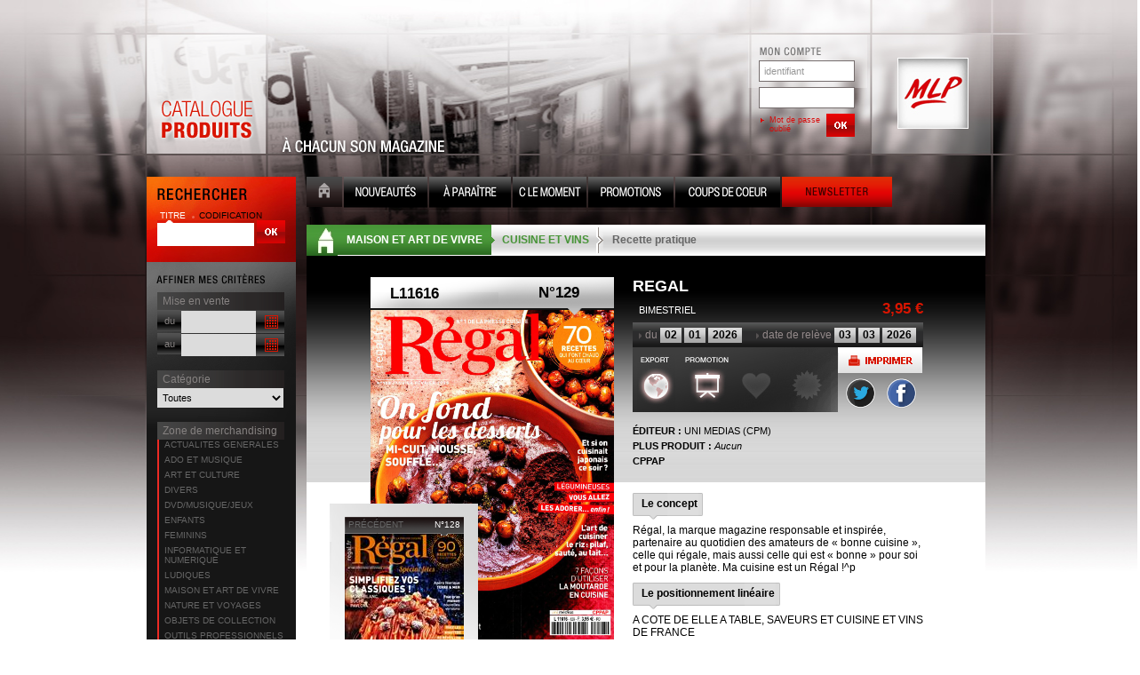

--- FILE ---
content_type: text/html; charset=utf-8
request_url: https://catalogueproduits.mlp.fr/produit.aspx?tit_code=yYZsi4qPtNg%3D
body_size: 44148
content:



<!DOCTYPE html PUBLIC "-//W3C//DTD XHTML 1.0 Transitional//EN" "http://www.w3.org/TR/xhtml1/DTD/xhtml1-transitional.dtd">

<html xmlns="http://www.w3.org/1999/xhtml">
<head><title>
	Catalogue Produits 11616 REGAL 129
</title><link rel="stylesheet" type="text/css" href="Css/JQuery/jquery-ui.css" /><link rel="stylesheet" type="text/css" href="Css/JQuery/jquery.fancybox.css" /><link rel="stylesheet" type="text/css" href="Css/basic.css" />
	
	<script type="text/javascript" src="JS/jquery-3.4.1.js"></script>
	<script type="text/javascript" src="JS/jquery-ui-1.12.1.js"></script>
	<script type="text/javascript" src="JS/master.js"></script>
    <script type="text/javascript" src="JS/jquery.ui.datepicker-fr.js"></script>  
    <script type="text/javascript" src="JS/jquery.fancybox.js"></script>  

	<script type="text/javascript">

		var _gaq = _gaq || [];
		_gaq.push(['_setAccount', 'UA-22453961-1']);
		_gaq.push(['_trackPageview']);

		(function () {
			var ga = document.createElement('script'); ga.type = 'text/javascript'; ga.async = true;
			ga.src = ('https:' == document.location.protocol ? 'https://ssl' : 'http://www') + '.google-analytics.com/ga.js';
			var s = document.getElementsByTagName('script')[0]; s.parentNode.insertBefore(ga, s);
		})();
	</script>
    <!-- Google tag (gtag.js) -->
    <script async src="https://www.googletagmanager.com/gtag/js?id=G-Y823DQ7Z51"></script>
    <script>
      window.dataLayer = window.dataLayer || [];
      function gtag(){dataLayer.push(arguments);}
      gtag('js', new Date());

      gtag('config', 'G-Y823DQ7Z51');
    </script>
<meta property="og:title" content="REGAL n°129" /><meta property="og:type" content="product" /><meta property="og:url" content="https://catalogueproduits.mlp.fr/produit.aspx?tit_code=yYZsi4qPtNg=" /><meta property="og:site_name" content="Catalogue Produits MLP" /><meta property="og:image" content="https://catalogueproduits.mlp.fr/Images/Grande_couvertures/5347616.jpg" /><meta name="twitter:card" content="summary_large_image" /><meta name="twitter:description" content="REGAL n°129 en kiosque jusqu&#39;au 03/03/2026" /><meta name="twitter:title" content="REGAL n°129" /><meta name="twitter:site" content="@MLP_twit" /><meta name="twitter:domain" content="Catalogue Produits MLP" /><meta name="twitter:image" content="https://catalogueproduits.mlp.fr/Images/Grande_couvertures/5347616.jpg" /><meta name="twitter:creator" content="@MLP_twit" /><meta property="og:description" content="REGAL n°129 en kiosque jusqu&#39;au 03/03/2026" /><style type="text/css">
	.trvZoneMerchandising_0 { text-decoration:none; }
	.trvZoneMerchandising_1 { border-style:none; }
	.trvZoneMerchandising_2 {  }
	.trvZoneMerchandising_3 { border-style:none; }
	.trvZoneMerchandising_4 {  }
	.trvZoneMerchandising_5 { border-style:none; }
	.trvZoneMerchandising_6 {  }

</style></head>

<body>
	<div id="fond">
		<div class="wrapper">
			<form method="post" action="./produit.aspx?tit_code=yYZsi4qPtNg%3d" id="form1">
<div class="aspNetHidden">
<input type="hidden" name="trvZoneMerchandising_ExpandState" id="trvZoneMerchandising_ExpandState" value="[base64]" />
<input type="hidden" name="trvZoneMerchandising_SelectedNode" id="trvZoneMerchandising_SelectedNode" value="" />
<input type="hidden" name="__EVENTTARGET" id="__EVENTTARGET" value="" />
<input type="hidden" name="__EVENTARGUMENT" id="__EVENTARGUMENT" value="" />
<input type="hidden" name="trvZoneMerchandising_PopulateLog" id="trvZoneMerchandising_PopulateLog" value="" />
<input type="hidden" name="__LASTFOCUS" id="__LASTFOCUS" value="" />
<input type="hidden" name="__VIEWSTATE" id="__VIEWSTATE" value="/[base64]/[base64]/[base64]" />
</div>

<script type="text/javascript">
//<![CDATA[
var theForm = document.forms['form1'];
if (!theForm) {
    theForm = document.form1;
}
function __doPostBack(eventTarget, eventArgument) {
    if (!theForm.onsubmit || (theForm.onsubmit() != false)) {
        theForm.__EVENTTARGET.value = eventTarget;
        theForm.__EVENTARGUMENT.value = eventArgument;
        theForm.submit();
    }
}
//]]>
</script>


<script src="/WebResource.axd?d=CGUEuyooQAFwf6uHWsYEBfOapS6M7C8XDTNEf0qIoVVtKf_E0YHfIwrGbimX-ZenkHkTqi1x3YIc2vxY1bs8hvJRULxs99efCXkwyUcyw9Q1&amp;t=638942282805310136" type="text/javascript"></script>


<script src="/ScriptResource.axd?d=OOYUY0e0LsdYHUXOjVF1f68NeY5N7h_Q4Fnm3QY1itlVWGxUYtM-1FGXKz4M0GBxZq5rOVv4EzvvaRexFnakfbrst659giv1xEe99vd1HqUN13nP5e2vaq9DGOLSCeZE8DupSrjSH1fXtVcAnbP_zg2&amp;t=ffffffffe6692900" type="text/javascript"></script>
<script type="text/javascript">
//<![CDATA[

    function TreeView_PopulateNodeDoCallBack(context,param) {
        WebForm_DoCallback(context.data.treeViewID,param,TreeView_ProcessNodeData,context,TreeView_ProcessNodeData,false);
    }
var trvZoneMerchandising_Data = null;//]]>
</script>

<script src="/ScriptResource.axd?d=kiRfrkHHQyXmBQiLzGxeg8EIEtbeuKP9foP9KbomI-3lpkaWq3eOB2jzgAN-8nw4GnP7NOx9QVOrV4lERY9XxGIZqNbpKiXUNabqfUXCr7UYFEAU2yZ1yPSkEMb6oJA2_uZWzrLj1gCLlpu0ycY17HcMxHaRWljQhQjBFVJdT_jJAk81zh8b57zPMVCKosgx0&amp;t=32e5dfca" type="text/javascript"></script>
<script type="text/javascript">
//<![CDATA[
if (typeof(Sys) === 'undefined') throw new Error('Échec du chargement de l\u0027infrastructure ASP.NET Ajax côté client.');
//]]>
</script>

<script src="/ScriptResource.axd?d=tXr1F453HvAs3Ph5irnATA5Ke5ETlqI3y-MFYFRUN7oULdzrVC3rk7dmiEOw5IH9Yt5BgbB2CrYsh-ZwUUo8HRWpgqe21902lBUdf9Wc3hUpoZe7htyPITqGougt7omis4J7JoqPCnevf0iRorcZ3rQSLyeh4YwOasVZVddOKid1XCdxcwIN8xmaI0kWb4tR0&amp;t=32e5dfca" type="text/javascript"></script>
<script src="/ScriptResource.axd?d=yZ6IsFxJShERg8l1zIGDqvL8-WaDoJm0FZ8G4hfqcjObz7EKa0bQGdVJP97kf31UFMhlUPxssvhZCpSgbU0jb6UmIKtIuhzvsi7GosC91GpvVWb36EdDjhMvM14eykx8cDDHfDG0bEqh0DrljikgFA2&amp;t=ffffffffb56adc1f" type="text/javascript"></script>
<script src="/ScriptResource.axd?d=9k3vIp9zcOWyDlRIHxSLDkcI5mYmMhUmbX1HU2WmlSHptbbeS27mQmFYAexAxBP7ZwOA6I3GjtxibeKOCQQDjNIMtsaX1g93mDmbd0pHNOZVoGTNPp1elzYGLWg5iJsqq79auRyy7Ojj9oEXLp3Ypw2&amp;t=ffffffffb56adc1f" type="text/javascript"></script>
<script src="/ScriptResource.axd?d=wpULjH6F3AtB83NvL9wqMI2bQWQPtn2IVHKp3wItGiXohor5qvUxfQMpZ1QtT48t_IXJ8qzRFdpGUVG3cuz4Avugv4sKMW62S9EGlYtWNu16-FFhz2JxGrjMwZXREslW0&amp;t=ffffffffb56adc1f" type="text/javascript"></script>
<script src="/ScriptResource.axd?d=GhWn8uOuvu6tVGhKFzpvTw-ge-_EFzcPK7OnOHdO-BVtTAoNUDkZNmK37tv4A-91232omg5WqZlbdEbPunmjzPZeAoDQXFnIc33_Wg-eAHmLWTQCv34mguXsKDLJFJ33VTLPqigefNyoCJz8JZbXuA2&amp;t=ffffffffb56adc1f" type="text/javascript"></script>
<script src="/ScriptResource.axd?d=eVFqT2NZKGH8GntmjHuZSTATy2u_A2JArgdBdv_YNfq2-mlDZA-HPF47TfXPyUW-oF9V_XaOZnHFdGY5CJQ3jLsHoKKSB1CpIhT_9jjdOtKcHdJ8pCvjydeWFqQlAM5mKswFMpw4OY-d9_ymqWRB6g2&amp;t=ffffffffb56adc1f" type="text/javascript"></script>
<script src="/ScriptResource.axd?d=U7M16zywgUs3_WYN9z_Y4lx1MLoHrUlxooFwDU1oSIuZMX8XscKDS8RfvSCwjCLI5YscOwXiHzKmP_bgNpWt4FMBmcfNRSYKQQ9ioq8RlIqjHJdZh27cCCpU-0XQqKjwrDfGYT2fbktNxOvUSmuAQg2&amp;t=ffffffffb56adc1f" type="text/javascript"></script>
<script src="/ScriptResource.axd?d=Teb0JN_mp8FkP9fbEQu1RlhRTKx0_A_Gnnu07E1s8r0Ygsrg_vHoMBB8umf6DqwObuYrVATAMGrcRaitgDTP9zTZu05A3kIw5ViwE_wqC1h-7hBGjdcPL6sta5hl8eYEihvrybnL6V9vl15XnO9B9g2&amp;t=ffffffffb56adc1f" type="text/javascript"></script>
<script src="/ScriptResource.axd?d=xoVY6KrUhvMf8GK7kXWob87dqWu6xhLbsEKRAq2f6F1RhEjEPzaYqY2zAWUYZzGnOYYVCXMWV_AkIsiOx7B_wZm6PG3VBwwPSruxmQ7kfEB1jAhOAiW4Pmci1dNGrbZ80&amp;t=ffffffffb56adc1f" type="text/javascript"></script>
<script src="/ScriptResource.axd?d=M1dLrreHpUpQiRNGLhrK-NzblLOKUjGi_4hY1peRv15cfMvqpQPJCWeYSnnX4dWx4D2img-pGCU-bXWVNUGtF2PiVsCAen_1xRVcZlGPoBY1RSRyKuKVuplqnLaNzgKH0&amp;t=ffffffffb56adc1f" type="text/javascript"></script>
<script src="/ScriptResource.axd?d=7_hF-eNnwuRnw1qJEwb-ddx_HIzh2MEzmVzTls75e1CcqEl1WWS-qlEwUEVpi0Cuwfg2IgNYXB4t0xNm-274okaM6MWmVqgkpVblzmSUCY9OPJj8c5m7JKFuWhE7cqdUn4VDa7yRHYhLoVr085Ei_w2&amp;t=ffffffffb56adc1f" type="text/javascript"></script>
<div class="aspNetHidden">

	<input type="hidden" name="__VIEWSTATEGENERATOR" id="__VIEWSTATEGENERATOR" value="3FFB371A" />
	<input type="hidden" name="__EVENTVALIDATION" id="__EVENTVALIDATION" value="/wEdALMBDVlTSeY0Nnm4Wl4v9fSFfrIn5W2Va6qlaD+g4GFkXO5ZMOYQMO0lcwVacoXf165RzY9r8cn3caK878KLPwxjkaNWcJE6ZJYUfCBmym9kh8fIMyqeRA1qoXLxXs/YWbBm40NFnV3rRZmcG4Jv8v4vAUhnTBt0vd/Nca0+ts6kz+27gDqBvUoFQQwyM1pm2rasX2eLP055IQozjxqPK9p5ln5EOtwL9cBxJJ8x5ZZ6WMfbJJghDtKON016JZpZNycpgczJ2YADEkQuVlT6blTIDG3ZUgJ8dirw7aFmPRJDYkL/ItTgpVc7hW6iEh0co+TmhoRVOMUAfsMLc7xeYWFlFzpTlAExCenYYFLWBkFX93+FX3Z0M4JFbY5g4Ab8zqtdaXpywtEuAoAL/hxUPZ/NWob7IJuOipTdGXIdcaccqOhCvTT/VaN5kizAPEGCQXqjIo0NzveemG4Ko95sAXguSS9X5+QuoZLkqb32BL8Bep1SY88b15MIn7X5cAXoNAJz8zo8YrG/UBVEaJtmvzxrDpKRjoOCqnUChIeJy2Y/yPKuPlQVGkV/6gBazMEP9lDLpMHio42fj269ZF4dGfW/5EM7GDCdP6Hm75eFPEspVkj6/yJAcE2qh0SCDdv4OVDyZzTgcJ8Sqm/qBNwUyimstv07hn6LkU5wUnU8I/gnCucgRVoHmiMjtSVqwghCoXhlqjSDoFuUELL09nzvBzfooneiWc6r4OddwC2iSrHrEQ4OcD+FVPwvmx1W+84MreecSNOHrD7rcBBrcqpa7/ulTXGnTqdGyhFXkrW+iiF4w9zuRf3VAFN/GsMlTN8GRWVeBqpoITKeCt7b00K3c3mnlnh6nc1mYizR/t+jRDlvkzqFEx/MRtgqBAy7oYgmmJKV1VoOaFcdrxw6at/QpnFDJ7FyyqGEdYpfO/c2Vsx24lV1cmY6RPsRqzrR/zB/[base64]/MpxuQ+JGsbKIj9bsDW9YMZ6QwUz1TMO8t9lur4ewNop4yJZfClilWY9JICpyRksJmzb1Ls8TOa5BlBL038K1BycQCh2uiVB796K8ZI6G7YBNJIimaimMUePv08dAwuBHeWch9hrDN6N3MLmiLFL/Jc5L78fQMjDnxyzWftuQJEFyPItCQGfP9WswZ8Uh04mHiL4mCzADHzeiuPn+X3+bS23FSK9vhf2vczvuL9jimRmh+P6sADY3cdtr8SJbINxeau0zK+JVZ6ab2HvmXASTN2I7HYxnzPGjUuYifDO/xnYi+CBw/apEAiUB3LwirdR8E4PhKPm2/fx7qPkI1kKHsB6QOYJkJjxAC528AFEHWXwDLV/[base64]/jAksYHYZIhaN7DV+sJKszLg/[base64]/mSFH4rA3GoZfDW3uoEbPx/jVAtX5ri4wL1xgAHI7FIfWVs58NGg/ZgceyLIwGf1tByrJH1gQ70TGgqVPRyvq7uxtFzZ9LEQyxecucrahntrg6KJASYy7pM2HafnRLKd1chTEKXZAnF7Eelvc0h7rKERuYR9CdeSbqxhk7LQTdDji3n14SO/Gsf2gYlGmW3JzHq0BtpvqVWDWph4E/XvzJFAVQc3ZvTMcPabeSQ91/GE9LHF774T/CMH/hm+kf6OwgB2Wh0AUCvQ0uh/K3s6nsv2E9IYP5vZuMAQct7VGTlR3BTCK6MZjA97vyNjfxW8r+xnWIHXfDdpH/iOe/sA/Pd+6u0gpu6zyHlLiFJ0JpA0hhYAei8inCVJ3UwEDv0H47q4BXRMnzL1aNdgYxljlLbKRt/AlicJPlL/XHK4VN2lyuHEWXIv8+5yfHhmTEK3HFl5hvXdvm2LnKyurJTJA3Chdm5wcRX0Do0NilY/bdOTo/45sU54Mx3i/vsmQTvgYLjEwD1T4pGcaraXfP2PtSvjGdhHe2mpEtf7zy0AFjREeQZOV2neyCyWXNLmOy4T4a9wwmwJb7SmkVmMG/b3pK4JqIiU+wORlclUGRjDCAeCkWLTNfafPCta7WVdJRc9n8XH461MBpEueA7JZ+4UVzJfjp7iCFUQxoMFznKWCBgcEXVv00H+hk+vAaPjdXSDiqvhzqCpDFpujXHBjFzj0c3FrEOfhPm/hEAV3TrVAnP2c8SMy9ne+uyoG23FciAIE48LZ3bglxCnIeoSHksmqCQKX7haFujMBIFEcLZyPTep5CZtbuNFTJxrD7mX2LTqDopq/cluRF397MI1OIO0FNpdRK212JmBtIyoNKozmHXT+NuT5l5i3kvJcfERjHox9e0sQfSL4wlSFj500SpT03Z3xRjdG4jXyJS5J+Gj4E5+tOx3AIbYnR7IuB1rmKDeWaWv/CUXVaP0ffoFlgcYWPDlPdqGZnO/b3/B3vv9RIeiBLuDob9a+2XrIrt1qm+5MQfwmVHehHpLSoAY7omLPqFjPIZ0SU3S3CTh6a3Cv9KH2sDyGOV/YXlHoG+KUTUUOVvjnVRdhbvuLZjDn/sqBACbHHb2/tel5R+w4mQMerDnZ8sjW0QaxpYjjrH2xU5H+gVUiDnxVIryeHMqeIWp9NloMK4C6WLYy9qgzzA1k0MZV1u+/NQ57h01fL0KaZ91avxCAEb9rxViPmVVbO9fzHVUGdrCvjfoOjqwcc2k7vD9kNzfrWSeAJJAww3dVFLJsUV4SUqFdni/uN/htCy9SyMyg5jInBnTJB4MYNy0hiaw7su28c1Jz8BqrCGnK8QEwsTucqM45OK5IRDKtzaUoTKjaZRPSXAf0xaDjlGS1Y/8q37ZRtwRBy64vr40uacKUo8tz4Uws+4g855dLcMmidASGK7ej23Mz6O2Dk2zrnZdgtiqMOTmMD0Ai7RE2cDHNmIJ4L1AePjWfOvAFCg3D+EaQFomEoGxxETagJGgxbKflKpKqgpdK4WkP8rAI/QlKjImeDq5tWVPy4Lp3nE4R3CBF/KF8MM9D0MYa5NGAwuy9mDNjwSbqYmnXQPXb5HI5Uhe1N1dqILWxE+jUjsH72+J1/[base64]" />
</div>
				<script type="text/javascript">
//<![CDATA[
Sys.WebForms.PageRequestManager._initialize('ctl00$ScriptManager1', 'form1', [], [], [], 90, 'ctl00');
//]]>
</script>

				

<div id="header">
	<h1>
		<a href="../Default.aspx" title="Revenir à l'Accueil">Catalogue Produits</a>
	</h1>

	<p id="baseline">
		A chacun son magazine
	</p>

	<div id="header_slider_panelSlider">
	
	<div id="sliders-pos">
		<div id="sliders">
			


        <!-- <div id="header_slider_panPub">
		<iframe width="300" height="169" src="http://www.youtube.com/embed/XBi_882SLhc?autoplay=1" frameborder="0" allowfullscreen></iframe>
	</div>    -->
		</div>
	</div>

</div>

	

<div id="header_connect_pnlDeconnecte" class="connect" style="height:50px;width:125px;">
	
	<p class="label">
		<span id="header_connect_lblInfo">Mon compte</span>
	</p>

	<p>
		<input name="ctl00$header$connect$txtlogin" type="text" value="identifiant" id="txtlogin" title="Pensez à vous identifier pour accéder à plus d’informations, consulter les titres IVM, enregistrer vos recherches..." class="login" onclick="txtlogin.value=&#39;&#39;;" />
	</p>

	<p>
		<input name="ctl00$header$connect$txtpassword" type="password" id="txtpassword" title="Pensez à vous identifier pour accéder à plus d’informations, consulter les titres IVM, enregistrer vos recherches..." class="password" onclick="txtpassword.value=&#39;&#39;;" />
	</p>

	<p>
		<a href="#" id="lost">Mot de passe oublié</a>
		<input type="image" name="ctl00$header$connect$btnConnect" id="header_connect_btnConnect" title="Pensez à vous identifier pour accéder à plus d’informations, consulter les titres IVM, enregistrer vos recherches..." src="Images/btn_ok.gif" />
		<br class="clearboth" />
	</p>

</div>


	<a id="logo_mlp" title="Revenir à mlp.fr" href="https://www.mlp.fr">MLP</a>
</div>


				<div id="main">

					

<script language="javascript">

	function NumericOnly() {
		var key = window.event.keyCode;

		if (key < 48 || key > 57)
			window.event.returnValue = false;
	}

	function fct(e) {
		var keynum;
		if (window.event) // IE
		{
			keynum = window.event.keyCode;
		}
		else if (e.which) // Netscape/Firefox/Opera
		{
			keynum = e.which;
		}
		
		if (keynum == 13) {
			click_me("imgSearchValide")
			return false;
		}
		else
			return true;
	}

	function click_me(element) {
		if (document.getElementById(element) != null) {
			try {//pour ie 
				document.getElementById(element).click();
			} catch (e) {//pour ff
				var evt = document.createEvent("MouseEvents"); // créer un évennement souris
				evt.initMouseEvent("click", true, true, window, 0, 0, 0, 0, 0, false, false, false, false, 0, null);  // intiailser l'évennement déja crée par un click
				var cb = document.getElementById(element); // pointe sur l'élement
				cb.dispatchEvent(evt);  // envoyer l'évennement vers l'élement
			}
		}
	}
</script>

<div id="gauche">
	<div id="recherche">
		<h2>Rechercher</h2>

		<p>
			<a id="search_titre" class="selected" href="#">
				titre
			</a>
			<a id="search_code" href="#">
				codification
			</a>
		</p>

		<p>
			<input name="ctl00$searchBar$txtSearchByTitre" type="text" id="txtSearchByTitre" class="searchbytitre" onkeydown="return fct(event);" />
			<input name="ctl00$searchBar$txtSearchByCode" type="text" maxlength="5" id="txtSearchByCode" class="searchbycode" onkeypress="NumericOnly()" onkeydown="return fct(event);" />
			<input type="image" name="ctl00$searchBar$imgSearchValide" id="imgSearchValide" class="search_valider" src="Images/btn_ok.gif" />
			<br class="clearboth" />

			
		</p>
	</div>

	<div id="affiner">
		<h2>Affiner mes critères</h2>

		<div class="bloc">
			<p class="titre">Mise en vente</p>
			
			<p>
				<label class="spe" for="txtMisEnVenteDu">du</label>
				<input name="ctl00$searchBar$txtMisEnVenteDu" type="text" id="txtMisEnVenteDu" class="debut" />
				<br class="clearboth" />
			</p>

			<p>
				<label class="spe" for="txtMisEnVenteAu">au</label>
				<input name="ctl00$searchBar$txtMisEnVenteAu" type="text" id="txtMisEnVenteAu" class="fin" />
				<br class="clearboth" />
			</p>
		</div>

		<div class="bloc">
			<p class="titre">Catégorie</p>
			<p>
				<select name="ctl00$searchBar$ddlCategories" id="searchBar_ddlCategories" class="categorie">
	<option value="">Toutes</option>
	<option value="AL">Assimil&#233; Librairie            </option>
	<option value="PP">Para-Presse                   </option>
	<option value="PM">Produit MultiM&#233;dia            </option>
	<option value="PZ">Produit MultiM&#233;dia PZ         </option>
	<option value="EY">Encylopedies                  </option>
	<option value="PA">Presse                        </option>

</select>
			</p>
		</div>

		<div class="bloc">
			<p class="titre" title="Zones merchandising, famille de titres et sous-segments. Penser à vous loguer pour accéder à toutes les familles - Vous pouvez sélectionner plusieurs sous-segments et lancer votre recherche">Zone de merchandising</p>

			<a href="#trvZoneMerchandising_SkipLink"><img alt="Liens Ignorer la navigation." src="/WebResource.axd?d=e2ZASRpgSh6Rpq0zqcY2cksSr3PItHg0e_LfxSja8dhjPP9m9_h0sqOg6WbnrrZ9SgxL1LiVaLc3M92SePKruqCuQ8m713qsNQUSkjcKMPQ1&amp;t=638942282805310136" width="0" height="0" style="border-width:0px;" /></a><div id="trvZoneMerchandising" class="SimpleEntertainmentTreeView">
	<table cellpadding="0" cellspacing="0" style="border-width:0;">
		<tr>
			<td><a id="trvZoneMerchandisingn0" href="javascript:TreeView_ToggleNode(trvZoneMerchandising_Data,0,document.getElementById(&#39;trvZoneMerchandisingn0&#39;),&#39; &#39;,document.getElementById(&#39;trvZoneMerchandisingn0Nodes&#39;))"><img src="Images/lightbox-blank.gif" alt="Développer ACTUALITES GENERALES                    " style="border-width:0;" /></a></td><td class="SimpleEntertainmentTreeViewLvl1 trvZoneMerchandising_2"><a class="trvZoneMerchandising_0 SimpleEntertainmentTreeViewLvl1 trvZoneMerchandising_1" href="javascript:TreeView_ToggleNode(trvZoneMerchandising_Data,0,document.getElementById(&#39;trvZoneMerchandisingn0&#39;),&#39; &#39;,document.getElementById(&#39;trvZoneMerchandisingn0Nodes&#39;))" id="trvZoneMerchandisingt0" style="border-style:none;font-size:1em;">ACTUALITES GENERALES                    </a></td>
		</tr>
	</table><div id="trvZoneMerchandisingn0Nodes" style="display:none;">
		<table cellpadding="0" cellspacing="0" style="border-width:0;">
			<tr>
				<td><div style="width:0px;height:1px"></div></td><td><a id="trvZoneMerchandisingn1" href="javascript:TreeView_ToggleNode(trvZoneMerchandising_Data,1,document.getElementById(&#39;trvZoneMerchandisingn1&#39;),&#39; &#39;,document.getElementById(&#39;trvZoneMerchandisingn1Nodes&#39;))"><img src="Images/lightbox-blank.gif" alt="Développer NEWS/OPINION" style="border-width:0;" /></a></td><td class="SimpleEntertainmentTreeViewLvl2 trvZoneMerchandising_4"><a class="trvZoneMerchandising_0 SimpleEntertainmentTreeViewLvl2 trvZoneMerchandising_3" href="javascript:TreeView_ToggleNode(trvZoneMerchandising_Data,1,document.getElementById(&#39;trvZoneMerchandisingn1&#39;),&#39; &#39;,document.getElementById(&#39;trvZoneMerchandisingn1Nodes&#39;))" id="trvZoneMerchandisingt1" style="border-style:none;font-size:1em;">NEWS/OPINION</a></td>
			</tr>
		</table><div id="trvZoneMerchandisingn1Nodes" style="display:none;">
			<table cellpadding="0" cellspacing="0" style="border-width:0;">
				<tr>
					<td><div style="width:0px;height:1px"></div></td><td><div style="width:0px;height:1px"></div></td><td><img src="/WebResource.axd?d=GrHNKi5UC9JGnB4uJ22AWJrAGSNOnQ3MojioV5x7S8hCsqyUnu-2HgFDAwRDLcWGHyLGT0Se2y1uXJJxRZsXFR3d--A5hlWJE7XeDIFsTzmwTXBBVfZRJVsBE-cyvMRV0&amp;t=638942282805310136" alt="" /></td><td class="SimpleEntertainmentTreeViewLvl3 trvZoneMerchandising_6"><input type="checkbox" name="trvZoneMerchandisingn2CheckBox" id="trvZoneMerchandisingn2CheckBox" /><a class="trvZoneMerchandising_0 SimpleEntertainmentTreeViewLvl3 trvZoneMerchandising_5" href="javascript:__doPostBack(&#39;ctl00$searchBar$trvZoneMerchandising&#39;,&#39;s\&#39;ACT\&#39;, \&#39;FIN\&#39;, \&#39;MAS\&#39;, \&#39;PRO\&#39;\\ACT\\A11&#39;)" onclick="TreeView_SelectNode(trvZoneMerchandising_Data, this,&#39;trvZoneMerchandisingt2&#39;);" id="trvZoneMerchandisingt2" style="border-style:none;font-size:1em;">Régionale/internationale</a></td>
				</tr>
			</table><table cellpadding="0" cellspacing="0" style="border-width:0;">
				<tr>
					<td><div style="width:0px;height:1px"></div></td><td><div style="width:0px;height:1px"></div></td><td><img src="/WebResource.axd?d=GrHNKi5UC9JGnB4uJ22AWJrAGSNOnQ3MojioV5x7S8hCsqyUnu-2HgFDAwRDLcWGHyLGT0Se2y1uXJJxRZsXFR3d--A5hlWJE7XeDIFsTzmwTXBBVfZRJVsBE-cyvMRV0&amp;t=638942282805310136" alt="" /></td><td class="SimpleEntertainmentTreeViewLvl3 trvZoneMerchandising_6"><input type="checkbox" name="trvZoneMerchandisingn3CheckBox" id="trvZoneMerchandisingn3CheckBox" /><a class="trvZoneMerchandising_0 SimpleEntertainmentTreeViewLvl3 trvZoneMerchandising_5" href="javascript:__doPostBack(&#39;ctl00$searchBar$trvZoneMerchandising&#39;,&#39;s\&#39;ACT\&#39;, \&#39;FIN\&#39;, \&#39;MAS\&#39;, \&#39;PRO\&#39;\\ACT\\A12&#39;)" onclick="TreeView_SelectNode(trvZoneMerchandising_Data, this,&#39;trvZoneMerchandisingt3&#39;);" id="trvZoneMerchandisingt3" style="border-style:none;font-size:1em;">Politique/Satirique</a></td>
				</tr>
			</table><table cellpadding="0" cellspacing="0" style="border-width:0;">
				<tr>
					<td><div style="width:0px;height:1px"></div></td><td><div style="width:0px;height:1px"></div></td><td><img src="/WebResource.axd?d=GrHNKi5UC9JGnB4uJ22AWJrAGSNOnQ3MojioV5x7S8hCsqyUnu-2HgFDAwRDLcWGHyLGT0Se2y1uXJJxRZsXFR3d--A5hlWJE7XeDIFsTzmwTXBBVfZRJVsBE-cyvMRV0&amp;t=638942282805310136" alt="" /></td><td class="SimpleEntertainmentTreeViewLvl3 trvZoneMerchandising_6"><input type="checkbox" name="trvZoneMerchandisingn4CheckBox" id="trvZoneMerchandisingn4CheckBox" /><a class="trvZoneMerchandising_0 SimpleEntertainmentTreeViewLvl3 trvZoneMerchandising_5" href="javascript:__doPostBack(&#39;ctl00$searchBar$trvZoneMerchandising&#39;,&#39;s\&#39;ACT\&#39;, \&#39;FIN\&#39;, \&#39;MAS\&#39;, \&#39;PRO\&#39;\\ACT\\A32&#39;)" onclick="TreeView_SelectNode(trvZoneMerchandising_Data, this,&#39;trvZoneMerchandisingt4&#39;);" id="trvZoneMerchandisingt4" style="border-style:none;font-size:1em;">Spiritualité</a></td>
				</tr>
			</table>
		</div><table cellpadding="0" cellspacing="0" style="border-width:0;">
			<tr>
				<td><div style="width:0px;height:1px"></div></td><td><a id="trvZoneMerchandisingn5" href="javascript:TreeView_ToggleNode(trvZoneMerchandising_Data,5,document.getElementById(&#39;trvZoneMerchandisingn5&#39;),&#39; &#39;,document.getElementById(&#39;trvZoneMerchandisingn5Nodes&#39;))"><img src="Images/lightbox-blank.gif" alt="Développer ECONOMIE/FINANCE" style="border-width:0;" /></a></td><td class="SimpleEntertainmentTreeViewLvl2 trvZoneMerchandising_4"><a class="trvZoneMerchandising_0 SimpleEntertainmentTreeViewLvl2 trvZoneMerchandising_3" href="javascript:TreeView_ToggleNode(trvZoneMerchandising_Data,5,document.getElementById(&#39;trvZoneMerchandisingn5&#39;),&#39; &#39;,document.getElementById(&#39;trvZoneMerchandisingn5Nodes&#39;))" id="trvZoneMerchandisingt5" style="border-style:none;font-size:1em;">ECONOMIE/FINANCE</a></td>
			</tr>
		</table><div id="trvZoneMerchandisingn5Nodes" style="display:none;">
			<table cellpadding="0" cellspacing="0" style="border-width:0;">
				<tr>
					<td><div style="width:0px;height:1px"></div></td><td><div style="width:0px;height:1px"></div></td><td><img src="/WebResource.axd?d=GrHNKi5UC9JGnB4uJ22AWJrAGSNOnQ3MojioV5x7S8hCsqyUnu-2HgFDAwRDLcWGHyLGT0Se2y1uXJJxRZsXFR3d--A5hlWJE7XeDIFsTzmwTXBBVfZRJVsBE-cyvMRV0&amp;t=638942282805310136" alt="" /></td><td class="SimpleEntertainmentTreeViewLvl3 trvZoneMerchandising_6"><input type="checkbox" name="trvZoneMerchandisingn6CheckBox" id="trvZoneMerchandisingn6CheckBox" /><a class="trvZoneMerchandising_0 SimpleEntertainmentTreeViewLvl3 trvZoneMerchandising_5" href="javascript:__doPostBack(&#39;ctl00$searchBar$trvZoneMerchandising&#39;,&#39;s\&#39;ACT\&#39;, \&#39;FIN\&#39;, \&#39;MAS\&#39;, \&#39;PRO\&#39;\\FIN\\A13&#39;)" onclick="TreeView_SelectNode(trvZoneMerchandising_Data, this,&#39;trvZoneMerchandisingt6&#39;);" id="trvZoneMerchandisingt6" style="border-style:none;font-size:1em;">Economie/Finance</a></td>
				</tr>
			</table><table cellpadding="0" cellspacing="0" style="border-width:0;">
				<tr>
					<td><div style="width:0px;height:1px"></div></td><td><div style="width:0px;height:1px"></div></td><td><img src="/WebResource.axd?d=GrHNKi5UC9JGnB4uJ22AWJrAGSNOnQ3MojioV5x7S8hCsqyUnu-2HgFDAwRDLcWGHyLGT0Se2y1uXJJxRZsXFR3d--A5hlWJE7XeDIFsTzmwTXBBVfZRJVsBE-cyvMRV0&amp;t=638942282805310136" alt="" /></td><td class="SimpleEntertainmentTreeViewLvl3 trvZoneMerchandising_6"><input type="checkbox" name="trvZoneMerchandisingn7CheckBox" id="trvZoneMerchandisingn7CheckBox" /><a class="trvZoneMerchandising_0 SimpleEntertainmentTreeViewLvl3 trvZoneMerchandising_5" href="javascript:__doPostBack(&#39;ctl00$searchBar$trvZoneMerchandising&#39;,&#39;s\&#39;ACT\&#39;, \&#39;FIN\&#39;, \&#39;MAS\&#39;, \&#39;PRO\&#39;\\FIN\\C21&#39;)" onclick="TreeView_SelectNode(trvZoneMerchandising_Data, this,&#39;trvZoneMerchandisingt7&#39;);" id="trvZoneMerchandisingt7" style="border-style:none;font-size:1em;">Revenus/dépenses</a></td>
				</tr>
			</table>
		</div><table cellpadding="0" cellspacing="0" style="border-width:0;">
			<tr>
				<td><div style="width:0px;height:1px"></div></td><td><a id="trvZoneMerchandisingn8" href="javascript:TreeView_ToggleNode(trvZoneMerchandising_Data,8,document.getElementById(&#39;trvZoneMerchandisingn8&#39;),&#39; &#39;,document.getElementById(&#39;trvZoneMerchandisingn8Nodes&#39;))"><img src="Images/lightbox-blank.gif" alt="Développer MASCULINS GENERALISTES/MODE" style="border-width:0;" /></a></td><td class="SimpleEntertainmentTreeViewLvl2 trvZoneMerchandising_4"><a class="trvZoneMerchandising_0 SimpleEntertainmentTreeViewLvl2 trvZoneMerchandising_3" href="javascript:TreeView_ToggleNode(trvZoneMerchandising_Data,8,document.getElementById(&#39;trvZoneMerchandisingn8&#39;),&#39; &#39;,document.getElementById(&#39;trvZoneMerchandisingn8Nodes&#39;))" id="trvZoneMerchandisingt8" style="border-style:none;font-size:1em;">MASCULINS GENERALISTES/MODE</a></td>
			</tr>
		</table><div id="trvZoneMerchandisingn8Nodes" style="display:none;">
			<table cellpadding="0" cellspacing="0" style="border-width:0;">
				<tr>
					<td><div style="width:0px;height:1px"></div></td><td><div style="width:0px;height:1px"></div></td><td><img src="/WebResource.axd?d=GrHNKi5UC9JGnB4uJ22AWJrAGSNOnQ3MojioV5x7S8hCsqyUnu-2HgFDAwRDLcWGHyLGT0Se2y1uXJJxRZsXFR3d--A5hlWJE7XeDIFsTzmwTXBBVfZRJVsBE-cyvMRV0&amp;t=638942282805310136" alt="" /></td><td class="SimpleEntertainmentTreeViewLvl3 trvZoneMerchandising_6"><input type="checkbox" name="trvZoneMerchandisingn9CheckBox" id="trvZoneMerchandisingn9CheckBox" /><a class="trvZoneMerchandising_0 SimpleEntertainmentTreeViewLvl3 trvZoneMerchandising_5" href="javascript:__doPostBack(&#39;ctl00$searchBar$trvZoneMerchandising&#39;,&#39;s\&#39;ACT\&#39;, \&#39;FIN\&#39;, \&#39;MAS\&#39;, \&#39;PRO\&#39;\\MAS\\E11&#39;)" onclick="TreeView_SelectNode(trvZoneMerchandising_Data, this,&#39;trvZoneMerchandisingt9&#39;);" id="trvZoneMerchandisingt9" style="border-style:none;font-size:1em;">Généraliste homme</a></td>
				</tr>
			</table><table cellpadding="0" cellspacing="0" style="border-width:0;">
				<tr>
					<td><div style="width:0px;height:1px"></div></td><td><div style="width:0px;height:1px"></div></td><td><img src="/WebResource.axd?d=GrHNKi5UC9JGnB4uJ22AWJrAGSNOnQ3MojioV5x7S8hCsqyUnu-2HgFDAwRDLcWGHyLGT0Se2y1uXJJxRZsXFR3d--A5hlWJE7XeDIFsTzmwTXBBVfZRJVsBE-cyvMRV0&amp;t=638942282805310136" alt="" /></td><td class="SimpleEntertainmentTreeViewLvl3 trvZoneMerchandising_6"><input type="checkbox" name="trvZoneMerchandisingn10CheckBox" id="trvZoneMerchandisingn10CheckBox" /><a class="trvZoneMerchandising_0 SimpleEntertainmentTreeViewLvl3 trvZoneMerchandising_5" href="javascript:__doPostBack(&#39;ctl00$searchBar$trvZoneMerchandising&#39;,&#39;s\&#39;ACT\&#39;, \&#39;FIN\&#39;, \&#39;MAS\&#39;, \&#39;PRO\&#39;\\MAS\\K36&#39;)" onclick="TreeView_SelectNode(trvZoneMerchandising_Data, this,&#39;trvZoneMerchandisingt10&#39;);" id="trvZoneMerchandisingt10" style="border-style:none;font-size:1em;">Luxe/art de vivre</a></td>
				</tr>
			</table>
		</div><table cellpadding="0" cellspacing="0" style="border-width:0;">
			<tr>
				<td><div style="width:0px;height:1px"></div></td><td><a id="trvZoneMerchandisingn11" href="javascript:TreeView_ToggleNode(trvZoneMerchandising_Data,11,document.getElementById(&#39;trvZoneMerchandisingn11&#39;),&#39; &#39;,document.getElementById(&#39;trvZoneMerchandisingn11Nodes&#39;))"><img src="Images/lightbox-blank.gif" alt="Développer PROFESSIONNEL" style="border-width:0;" /></a></td><td class="SimpleEntertainmentTreeViewLvl2 trvZoneMerchandising_4"><a class="trvZoneMerchandising_0 SimpleEntertainmentTreeViewLvl2 trvZoneMerchandising_3" href="javascript:TreeView_ToggleNode(trvZoneMerchandising_Data,11,document.getElementById(&#39;trvZoneMerchandisingn11&#39;),&#39; &#39;,document.getElementById(&#39;trvZoneMerchandisingn11Nodes&#39;))" id="trvZoneMerchandisingt11" style="border-style:none;font-size:1em;">PROFESSIONNEL</a></td>
			</tr>
		</table><div id="trvZoneMerchandisingn11Nodes" style="display:none;">
			<table cellpadding="0" cellspacing="0" style="border-width:0;">
				<tr>
					<td><div style="width:0px;height:1px"></div></td><td><div style="width:0px;height:1px"></div></td><td><img src="/WebResource.axd?d=GrHNKi5UC9JGnB4uJ22AWJrAGSNOnQ3MojioV5x7S8hCsqyUnu-2HgFDAwRDLcWGHyLGT0Se2y1uXJJxRZsXFR3d--A5hlWJE7XeDIFsTzmwTXBBVfZRJVsBE-cyvMRV0&amp;t=638942282805310136" alt="" /></td><td class="SimpleEntertainmentTreeViewLvl3 trvZoneMerchandising_6"><input type="checkbox" name="trvZoneMerchandisingn12CheckBox" id="trvZoneMerchandisingn12CheckBox" /><a class="trvZoneMerchandising_0 SimpleEntertainmentTreeViewLvl3 trvZoneMerchandising_5" href="javascript:__doPostBack(&#39;ctl00$searchBar$trvZoneMerchandising&#39;,&#39;s\&#39;ACT\&#39;, \&#39;FIN\&#39;, \&#39;MAS\&#39;, \&#39;PRO\&#39;\\PRO\\A21&#39;)" onclick="TreeView_SelectNode(trvZoneMerchandising_Data, this,&#39;trvZoneMerchandisingt12&#39;);" id="trvZoneMerchandisingt12" style="border-style:none;font-size:1em;">Emploi/formation</a></td>
				</tr>
			</table><table cellpadding="0" cellspacing="0" style="border-width:0;">
				<tr>
					<td><div style="width:0px;height:1px"></div></td><td><div style="width:0px;height:1px"></div></td><td><img src="/WebResource.axd?d=GrHNKi5UC9JGnB4uJ22AWJrAGSNOnQ3MojioV5x7S8hCsqyUnu-2HgFDAwRDLcWGHyLGT0Se2y1uXJJxRZsXFR3d--A5hlWJE7XeDIFsTzmwTXBBVfZRJVsBE-cyvMRV0&amp;t=638942282805310136" alt="" /></td><td class="SimpleEntertainmentTreeViewLvl3 trvZoneMerchandising_6"><input type="checkbox" name="trvZoneMerchandisingn13CheckBox" id="trvZoneMerchandisingn13CheckBox" /><a class="trvZoneMerchandising_0 SimpleEntertainmentTreeViewLvl3 trvZoneMerchandising_5" href="javascript:__doPostBack(&#39;ctl00$searchBar$trvZoneMerchandising&#39;,&#39;s\&#39;ACT\&#39;, \&#39;FIN\&#39;, \&#39;MAS\&#39;, \&#39;PRO\&#39;\\PRO\\A22&#39;)" onclick="TreeView_SelectNode(trvZoneMerchandising_Data, this,&#39;trvZoneMerchandisingt13&#39;);" id="trvZoneMerchandisingt13" style="border-style:none;font-size:1em;">Entreprise/Commerce</a></td>
				</tr>
			</table><table cellpadding="0" cellspacing="0" style="border-width:0;">
				<tr>
					<td><div style="width:0px;height:1px"></div></td><td><div style="width:0px;height:1px"></div></td><td><img src="/WebResource.axd?d=GrHNKi5UC9JGnB4uJ22AWJrAGSNOnQ3MojioV5x7S8hCsqyUnu-2HgFDAwRDLcWGHyLGT0Se2y1uXJJxRZsXFR3d--A5hlWJE7XeDIFsTzmwTXBBVfZRJVsBE-cyvMRV0&amp;t=638942282805310136" alt="" /></td><td class="SimpleEntertainmentTreeViewLvl3 trvZoneMerchandising_6"><input type="checkbox" name="trvZoneMerchandisingn14CheckBox" id="trvZoneMerchandisingn14CheckBox" /><a class="trvZoneMerchandising_0 SimpleEntertainmentTreeViewLvl3 trvZoneMerchandising_5" href="javascript:__doPostBack(&#39;ctl00$searchBar$trvZoneMerchandising&#39;,&#39;s\&#39;ACT\&#39;, \&#39;FIN\&#39;, \&#39;MAS\&#39;, \&#39;PRO\&#39;\\PRO\\K35&#39;)" onclick="TreeView_SelectNode(trvZoneMerchandising_Data, this,&#39;trvZoneMerchandisingt14&#39;);" id="trvZoneMerchandisingt14" style="border-style:none;font-size:1em;">Transport</a></td>
				</tr>
			</table>
		</div>
	</div><table cellpadding="0" cellspacing="0" style="border-width:0;">
		<tr>
			<td><a id="trvZoneMerchandisingn15" href="javascript:TreeView_ToggleNode(trvZoneMerchandising_Data,15,document.getElementById(&#39;trvZoneMerchandisingn15&#39;),&#39; &#39;,document.getElementById(&#39;trvZoneMerchandisingn15Nodes&#39;))"><img src="Images/lightbox-blank.gif" alt="Développer ADO ET MUSIQUE                          " style="border-width:0;" /></a></td><td class="SimpleEntertainmentTreeViewLvl1 trvZoneMerchandising_2"><a class="trvZoneMerchandising_0 SimpleEntertainmentTreeViewLvl1 trvZoneMerchandising_1" href="javascript:TreeView_ToggleNode(trvZoneMerchandising_Data,15,document.getElementById(&#39;trvZoneMerchandisingn15&#39;),&#39; &#39;,document.getElementById(&#39;trvZoneMerchandisingn15Nodes&#39;))" id="trvZoneMerchandisingt15" style="border-style:none;font-size:1em;">ADO ET MUSIQUE                          </a></td>
		</tr>
	</table><div id="trvZoneMerchandisingn15Nodes" style="display:none;">
		<table cellpadding="0" cellspacing="0" style="border-width:0;">
			<tr>
				<td><div style="width:0px;height:1px"></div></td><td><a id="trvZoneMerchandisingn16" href="javascript:TreeView_ToggleNode(trvZoneMerchandising_Data,16,document.getElementById(&#39;trvZoneMerchandisingn16&#39;),&#39; &#39;,document.getElementById(&#39;trvZoneMerchandisingn16Nodes&#39;))"><img src="Images/lightbox-blank.gif" alt="Développer ADO" style="border-width:0;" /></a></td><td class="SimpleEntertainmentTreeViewLvl2 trvZoneMerchandising_4"><a class="trvZoneMerchandising_0 SimpleEntertainmentTreeViewLvl2 trvZoneMerchandising_3" href="javascript:TreeView_ToggleNode(trvZoneMerchandising_Data,16,document.getElementById(&#39;trvZoneMerchandisingn16&#39;),&#39; &#39;,document.getElementById(&#39;trvZoneMerchandisingn16Nodes&#39;))" id="trvZoneMerchandisingt16" style="border-style:none;font-size:1em;">ADO</a></td>
			</tr>
		</table><div id="trvZoneMerchandisingn16Nodes" style="display:none;">
			<table cellpadding="0" cellspacing="0" style="border-width:0;">
				<tr>
					<td><div style="width:0px;height:1px"></div></td><td><div style="width:0px;height:1px"></div></td><td><img src="/WebResource.axd?d=GrHNKi5UC9JGnB4uJ22AWJrAGSNOnQ3MojioV5x7S8hCsqyUnu-2HgFDAwRDLcWGHyLGT0Se2y1uXJJxRZsXFR3d--A5hlWJE7XeDIFsTzmwTXBBVfZRJVsBE-cyvMRV0&amp;t=638942282805310136" alt="" /></td><td class="SimpleEntertainmentTreeViewLvl3 trvZoneMerchandising_6"><input type="checkbox" name="trvZoneMerchandisingn17CheckBox" id="trvZoneMerchandisingn17CheckBox" /><a class="trvZoneMerchandising_0 SimpleEntertainmentTreeViewLvl3 trvZoneMerchandising_5" href="javascript:__doPostBack(&#39;ctl00$searchBar$trvZoneMerchandising&#39;,&#39;s\&#39;ADO\&#39;, \&#39;BD \&#39;, \&#39;MZA\&#39;\\ADO\\D21&#39;)" onclick="TreeView_SelectNode(trvZoneMerchandising_Data, this,&#39;trvZoneMerchandisingt17&#39;);" id="trvZoneMerchandisingt17" style="border-style:none;font-size:1em;">Culture/éducation</a></td>
				</tr>
			</table><table cellpadding="0" cellspacing="0" style="border-width:0;">
				<tr>
					<td><div style="width:0px;height:1px"></div></td><td><div style="width:0px;height:1px"></div></td><td><img src="/WebResource.axd?d=GrHNKi5UC9JGnB4uJ22AWJrAGSNOnQ3MojioV5x7S8hCsqyUnu-2HgFDAwRDLcWGHyLGT0Se2y1uXJJxRZsXFR3d--A5hlWJE7XeDIFsTzmwTXBBVfZRJVsBE-cyvMRV0&amp;t=638942282805310136" alt="" /></td><td class="SimpleEntertainmentTreeViewLvl3 trvZoneMerchandising_6"><input type="checkbox" name="trvZoneMerchandisingn18CheckBox" id="trvZoneMerchandisingn18CheckBox" /><a class="trvZoneMerchandising_0 SimpleEntertainmentTreeViewLvl3 trvZoneMerchandising_5" href="javascript:__doPostBack(&#39;ctl00$searchBar$trvZoneMerchandising&#39;,&#39;s\&#39;ADO\&#39;, \&#39;BD \&#39;, \&#39;MZA\&#39;\\ADO\\D22&#39;)" onclick="TreeView_SelectNode(trvZoneMerchandising_Data, this,&#39;trvZoneMerchandisingt18&#39;);" id="trvZoneMerchandisingt18" style="border-style:none;font-size:1em;">Stars/séries</a></td>
				</tr>
			</table>
		</div><table cellpadding="0" cellspacing="0" style="border-width:0;">
			<tr>
				<td><div style="width:0px;height:1px"></div></td><td><a id="trvZoneMerchandisingn19" href="javascript:TreeView_ToggleNode(trvZoneMerchandising_Data,19,document.getElementById(&#39;trvZoneMerchandisingn19&#39;),&#39; &#39;,document.getElementById(&#39;trvZoneMerchandisingn19Nodes&#39;))"><img src="Images/lightbox-blank.gif" alt="Développer BD" style="border-width:0;" /></a></td><td class="SimpleEntertainmentTreeViewLvl2 trvZoneMerchandising_4"><a class="trvZoneMerchandising_0 SimpleEntertainmentTreeViewLvl2 trvZoneMerchandising_3" href="javascript:TreeView_ToggleNode(trvZoneMerchandising_Data,19,document.getElementById(&#39;trvZoneMerchandisingn19&#39;),&#39; &#39;,document.getElementById(&#39;trvZoneMerchandisingn19Nodes&#39;))" id="trvZoneMerchandisingt19" style="border-style:none;font-size:1em;">BD</a></td>
			</tr>
		</table><div id="trvZoneMerchandisingn19Nodes" style="display:none;">
			<table cellpadding="0" cellspacing="0" style="border-width:0;">
				<tr>
					<td><div style="width:0px;height:1px"></div></td><td><div style="width:0px;height:1px"></div></td><td><img src="/WebResource.axd?d=GrHNKi5UC9JGnB4uJ22AWJrAGSNOnQ3MojioV5x7S8hCsqyUnu-2HgFDAwRDLcWGHyLGT0Se2y1uXJJxRZsXFR3d--A5hlWJE7XeDIFsTzmwTXBBVfZRJVsBE-cyvMRV0&amp;t=638942282805310136" alt="" /></td><td class="SimpleEntertainmentTreeViewLvl3 trvZoneMerchandising_6"><input type="checkbox" name="trvZoneMerchandisingn20CheckBox" id="trvZoneMerchandisingn20CheckBox" /><a class="trvZoneMerchandising_0 SimpleEntertainmentTreeViewLvl3 trvZoneMerchandising_5" href="javascript:__doPostBack(&#39;ctl00$searchBar$trvZoneMerchandising&#39;,&#39;s\&#39;ADO\&#39;, \&#39;BD \&#39;, \&#39;MZA\&#39;\\BD\\D23&#39;)" onclick="TreeView_SelectNode(trvZoneMerchandising_Data, this,&#39;trvZoneMerchandisingt20&#39;);" id="trvZoneMerchandisingt20" style="border-style:none;font-size:1em;">BD junior</a></td>
				</tr>
			</table><table cellpadding="0" cellspacing="0" style="border-width:0;">
				<tr>
					<td><div style="width:0px;height:1px"></div></td><td><div style="width:0px;height:1px"></div></td><td><img src="/WebResource.axd?d=GrHNKi5UC9JGnB4uJ22AWJrAGSNOnQ3MojioV5x7S8hCsqyUnu-2HgFDAwRDLcWGHyLGT0Se2y1uXJJxRZsXFR3d--A5hlWJE7XeDIFsTzmwTXBBVfZRJVsBE-cyvMRV0&amp;t=638942282805310136" alt="" /></td><td class="SimpleEntertainmentTreeViewLvl3 trvZoneMerchandising_6"><input type="checkbox" name="trvZoneMerchandisingn21CheckBox" id="trvZoneMerchandisingn21CheckBox" /><a class="trvZoneMerchandising_0 SimpleEntertainmentTreeViewLvl3 trvZoneMerchandising_5" href="javascript:__doPostBack(&#39;ctl00$searchBar$trvZoneMerchandising&#39;,&#39;s\&#39;ADO\&#39;, \&#39;BD \&#39;, \&#39;MZA\&#39;\\BD\\I41&#39;)" onclick="TreeView_SelectNode(trvZoneMerchandising_Data, this,&#39;trvZoneMerchandisingt21&#39;);" id="trvZoneMerchandisingt21" style="border-style:none;font-size:1em;">Actu BD</a></td>
				</tr>
			</table><table cellpadding="0" cellspacing="0" style="border-width:0;">
				<tr>
					<td><div style="width:0px;height:1px"></div></td><td><div style="width:0px;height:1px"></div></td><td><img src="/WebResource.axd?d=GrHNKi5UC9JGnB4uJ22AWJrAGSNOnQ3MojioV5x7S8hCsqyUnu-2HgFDAwRDLcWGHyLGT0Se2y1uXJJxRZsXFR3d--A5hlWJE7XeDIFsTzmwTXBBVfZRJVsBE-cyvMRV0&amp;t=638942282805310136" alt="" /></td><td class="SimpleEntertainmentTreeViewLvl3 trvZoneMerchandising_6"><input type="checkbox" name="trvZoneMerchandisingn22CheckBox" id="trvZoneMerchandisingn22CheckBox" /><a class="trvZoneMerchandising_0 SimpleEntertainmentTreeViewLvl3 trvZoneMerchandising_5" href="javascript:__doPostBack(&#39;ctl00$searchBar$trvZoneMerchandising&#39;,&#39;s\&#39;ADO\&#39;, \&#39;BD \&#39;, \&#39;MZA\&#39;\\BD\\I42&#39;)" onclick="TreeView_SelectNode(trvZoneMerchandising_Data, this,&#39;trvZoneMerchandisingt22&#39;);" id="trvZoneMerchandisingt22" style="border-style:none;font-size:1em;">Comics</a></td>
				</tr>
			</table><table cellpadding="0" cellspacing="0" style="border-width:0;">
				<tr>
					<td><div style="width:0px;height:1px"></div></td><td><div style="width:0px;height:1px"></div></td><td><img src="/WebResource.axd?d=GrHNKi5UC9JGnB4uJ22AWJrAGSNOnQ3MojioV5x7S8hCsqyUnu-2HgFDAwRDLcWGHyLGT0Se2y1uXJJxRZsXFR3d--A5hlWJE7XeDIFsTzmwTXBBVfZRJVsBE-cyvMRV0&amp;t=638942282805310136" alt="" /></td><td class="SimpleEntertainmentTreeViewLvl3 trvZoneMerchandising_6"><input type="checkbox" name="trvZoneMerchandisingn23CheckBox" id="trvZoneMerchandisingn23CheckBox" /><a class="trvZoneMerchandising_0 SimpleEntertainmentTreeViewLvl3 trvZoneMerchandising_5" href="javascript:__doPostBack(&#39;ctl00$searchBar$trvZoneMerchandising&#39;,&#39;s\&#39;ADO\&#39;, \&#39;BD \&#39;, \&#39;MZA\&#39;\\BD\\I43&#39;)" onclick="TreeView_SelectNode(trvZoneMerchandising_Data, this,&#39;trvZoneMerchandisingt23&#39;);" id="trvZoneMerchandisingt23" style="border-style:none;font-size:1em;">Humour</a></td>
				</tr>
			</table><table cellpadding="0" cellspacing="0" style="border-width:0;">
				<tr>
					<td><div style="width:0px;height:1px"></div></td><td><div style="width:0px;height:1px"></div></td><td><img src="/WebResource.axd?d=GrHNKi5UC9JGnB4uJ22AWJrAGSNOnQ3MojioV5x7S8hCsqyUnu-2HgFDAwRDLcWGHyLGT0Se2y1uXJJxRZsXFR3d--A5hlWJE7XeDIFsTzmwTXBBVfZRJVsBE-cyvMRV0&amp;t=638942282805310136" alt="" /></td><td class="SimpleEntertainmentTreeViewLvl3 trvZoneMerchandising_6"><input type="checkbox" name="trvZoneMerchandisingn24CheckBox" id="trvZoneMerchandisingn24CheckBox" /><a class="trvZoneMerchandising_0 SimpleEntertainmentTreeViewLvl3 trvZoneMerchandising_5" href="javascript:__doPostBack(&#39;ctl00$searchBar$trvZoneMerchandising&#39;,&#39;s\&#39;ADO\&#39;, \&#39;BD \&#39;, \&#39;MZA\&#39;\\BD\\I44&#39;)" onclick="TreeView_SelectNode(trvZoneMerchandising_Data, this,&#39;trvZoneMerchandisingt24&#39;);" id="trvZoneMerchandisingt24" style="border-style:none;font-size:1em;">Manga</a></td>
				</tr>
			</table>
		</div><table cellpadding="0" cellspacing="0" style="border-width:0;">
			<tr>
				<td><div style="width:0px;height:1px"></div></td><td><a id="trvZoneMerchandisingn25" href="javascript:TreeView_ToggleNode(trvZoneMerchandising_Data,25,document.getElementById(&#39;trvZoneMerchandisingn25&#39;),&#39; &#39;,document.getElementById(&#39;trvZoneMerchandisingn25Nodes&#39;))"><img src="Images/lightbox-blank.gif" alt="Développer MUSIQUE POP ROCK" style="border-width:0;" /></a></td><td class="SimpleEntertainmentTreeViewLvl2 trvZoneMerchandising_4"><a class="trvZoneMerchandising_0 SimpleEntertainmentTreeViewLvl2 trvZoneMerchandising_3" href="javascript:TreeView_ToggleNode(trvZoneMerchandising_Data,25,document.getElementById(&#39;trvZoneMerchandisingn25&#39;),&#39; &#39;,document.getElementById(&#39;trvZoneMerchandisingn25Nodes&#39;))" id="trvZoneMerchandisingt25" style="border-style:none;font-size:1em;">MUSIQUE POP ROCK</a></td>
			</tr>
		</table><div id="trvZoneMerchandisingn25Nodes" style="display:none;">
			<table cellpadding="0" cellspacing="0" style="border-width:0;">
				<tr>
					<td><div style="width:0px;height:1px"></div></td><td><div style="width:0px;height:1px"></div></td><td><img src="/WebResource.axd?d=GrHNKi5UC9JGnB4uJ22AWJrAGSNOnQ3MojioV5x7S8hCsqyUnu-2HgFDAwRDLcWGHyLGT0Se2y1uXJJxRZsXFR3d--A5hlWJE7XeDIFsTzmwTXBBVfZRJVsBE-cyvMRV0&amp;t=638942282805310136" alt="" /></td><td class="SimpleEntertainmentTreeViewLvl3 trvZoneMerchandising_6"><input type="checkbox" name="trvZoneMerchandisingn26CheckBox" id="trvZoneMerchandisingn26CheckBox" /><a class="trvZoneMerchandising_0 SimpleEntertainmentTreeViewLvl3 trvZoneMerchandising_5" href="javascript:__doPostBack(&#39;ctl00$searchBar$trvZoneMerchandising&#39;,&#39;s\&#39;ADO\&#39;, \&#39;BD \&#39;, \&#39;MZA\&#39;\\MZA\\D24&#39;)" onclick="TreeView_SelectNode(trvZoneMerchandising_Data, this,&#39;trvZoneMerchandisingt26&#39;);" id="trvZoneMerchandisingt26" style="border-style:none;font-size:1em;">Musique ados</a></td>
				</tr>
			</table>
		</div>
	</div><table cellpadding="0" cellspacing="0" style="border-width:0;">
		<tr>
			<td><a id="trvZoneMerchandisingn27" href="javascript:TreeView_ToggleNode(trvZoneMerchandising_Data,27,document.getElementById(&#39;trvZoneMerchandisingn27&#39;),&#39; &#39;,document.getElementById(&#39;trvZoneMerchandisingn27Nodes&#39;))"><img src="Images/lightbox-blank.gif" alt="Développer ART ET CULTURE                          " style="border-width:0;" /></a></td><td class="SimpleEntertainmentTreeViewLvl1 trvZoneMerchandising_2"><a class="trvZoneMerchandising_0 SimpleEntertainmentTreeViewLvl1 trvZoneMerchandising_1" href="javascript:TreeView_ToggleNode(trvZoneMerchandising_Data,27,document.getElementById(&#39;trvZoneMerchandisingn27&#39;),&#39; &#39;,document.getElementById(&#39;trvZoneMerchandisingn27Nodes&#39;))" id="trvZoneMerchandisingt27" style="border-style:none;font-size:1em;">ART ET CULTURE                          </a></td>
		</tr>
	</table><div id="trvZoneMerchandisingn27Nodes" style="display:none;">
		<table cellpadding="0" cellspacing="0" style="border-width:0;">
			<tr>
				<td><div style="width:0px;height:1px"></div></td><td><a id="trvZoneMerchandisingn28" href="javascript:TreeView_ToggleNode(trvZoneMerchandising_Data,28,document.getElementById(&#39;trvZoneMerchandisingn28&#39;),&#39; &#39;,document.getElementById(&#39;trvZoneMerchandisingn28Nodes&#39;))"><img src="Images/lightbox-blank.gif" alt="Développer ARTS ET SPECTACLES" style="border-width:0;" /></a></td><td class="SimpleEntertainmentTreeViewLvl2 trvZoneMerchandising_4"><a class="trvZoneMerchandising_0 SimpleEntertainmentTreeViewLvl2 trvZoneMerchandising_3" href="javascript:TreeView_ToggleNode(trvZoneMerchandising_Data,28,document.getElementById(&#39;trvZoneMerchandisingn28&#39;),&#39; &#39;,document.getElementById(&#39;trvZoneMerchandisingn28Nodes&#39;))" id="trvZoneMerchandisingt28" style="border-style:none;font-size:1em;">ARTS ET SPECTACLES</a></td>
			</tr>
		</table><div id="trvZoneMerchandisingn28Nodes" style="display:none;">
			<table cellpadding="0" cellspacing="0" style="border-width:0;">
				<tr>
					<td><div style="width:0px;height:1px"></div></td><td><div style="width:0px;height:1px"></div></td><td><img src="/WebResource.axd?d=GrHNKi5UC9JGnB4uJ22AWJrAGSNOnQ3MojioV5x7S8hCsqyUnu-2HgFDAwRDLcWGHyLGT0Se2y1uXJJxRZsXFR3d--A5hlWJE7XeDIFsTzmwTXBBVfZRJVsBE-cyvMRV0&amp;t=638942282805310136" alt="" /></td><td class="SimpleEntertainmentTreeViewLvl3 trvZoneMerchandising_6"><input type="checkbox" name="trvZoneMerchandisingn29CheckBox" id="trvZoneMerchandisingn29CheckBox" /><a class="trvZoneMerchandising_0 SimpleEntertainmentTreeViewLvl3 trvZoneMerchandising_5" href="javascript:__doPostBack(&#39;ctl00$searchBar$trvZoneMerchandising&#39;,&#39;s\&#39;ART\&#39;, \&#39;HIS\&#39;, \&#39;MZQ\&#39;\\ART\\I12&#39;)" onclick="TreeView_SelectNode(trvZoneMerchandising_Data, this,&#39;trvZoneMerchandisingt29&#39;);" id="trvZoneMerchandisingt29" style="border-style:none;font-size:1em;">Littérature/Théâtre</a></td>
				</tr>
			</table><table cellpadding="0" cellspacing="0" style="border-width:0;">
				<tr>
					<td><div style="width:0px;height:1px"></div></td><td><div style="width:0px;height:1px"></div></td><td><img src="/WebResource.axd?d=GrHNKi5UC9JGnB4uJ22AWJrAGSNOnQ3MojioV5x7S8hCsqyUnu-2HgFDAwRDLcWGHyLGT0Se2y1uXJJxRZsXFR3d--A5hlWJE7XeDIFsTzmwTXBBVfZRJVsBE-cyvMRV0&amp;t=638942282805310136" alt="" /></td><td class="SimpleEntertainmentTreeViewLvl3 trvZoneMerchandising_6"><input type="checkbox" name="trvZoneMerchandisingn30CheckBox" id="trvZoneMerchandisingn30CheckBox" /><a class="trvZoneMerchandising_0 SimpleEntertainmentTreeViewLvl3 trvZoneMerchandising_5" href="javascript:__doPostBack(&#39;ctl00$searchBar$trvZoneMerchandising&#39;,&#39;s\&#39;ART\&#39;, \&#39;HIS\&#39;, \&#39;MZQ\&#39;\\ART\\I31&#39;)" onclick="TreeView_SelectNode(trvZoneMerchandising_Data, this,&#39;trvZoneMerchandisingt30&#39;);" id="trvZoneMerchandisingt30" style="border-style:none;font-size:1em;">Beaux arts/graphisme</a></td>
				</tr>
			</table><table cellpadding="0" cellspacing="0" style="border-width:0;">
				<tr>
					<td><div style="width:0px;height:1px"></div></td><td><div style="width:0px;height:1px"></div></td><td><img src="/WebResource.axd?d=GrHNKi5UC9JGnB4uJ22AWJrAGSNOnQ3MojioV5x7S8hCsqyUnu-2HgFDAwRDLcWGHyLGT0Se2y1uXJJxRZsXFR3d--A5hlWJE7XeDIFsTzmwTXBBVfZRJVsBE-cyvMRV0&amp;t=638942282805310136" alt="" /></td><td class="SimpleEntertainmentTreeViewLvl3 trvZoneMerchandising_6"><input type="checkbox" name="trvZoneMerchandisingn31CheckBox" id="trvZoneMerchandisingn31CheckBox" /><a class="trvZoneMerchandising_0 SimpleEntertainmentTreeViewLvl3 trvZoneMerchandising_5" href="javascript:__doPostBack(&#39;ctl00$searchBar$trvZoneMerchandising&#39;,&#39;s\&#39;ART\&#39;, \&#39;HIS\&#39;, \&#39;MZQ\&#39;\\ART\\I32&#39;)" onclick="TreeView_SelectNode(trvZoneMerchandising_Data, this,&#39;trvZoneMerchandisingt31&#39;);" id="trvZoneMerchandisingt31" style="border-style:none;font-size:1em;">Photo</a></td>
				</tr>
			</table><table cellpadding="0" cellspacing="0" style="border-width:0;">
				<tr>
					<td><div style="width:0px;height:1px"></div></td><td><div style="width:0px;height:1px"></div></td><td><img src="/WebResource.axd?d=GrHNKi5UC9JGnB4uJ22AWJrAGSNOnQ3MojioV5x7S8hCsqyUnu-2HgFDAwRDLcWGHyLGT0Se2y1uXJJxRZsXFR3d--A5hlWJE7XeDIFsTzmwTXBBVfZRJVsBE-cyvMRV0&amp;t=638942282805310136" alt="" /></td><td class="SimpleEntertainmentTreeViewLvl3 trvZoneMerchandising_6"><input type="checkbox" name="trvZoneMerchandisingn32CheckBox" id="trvZoneMerchandisingn32CheckBox" /><a class="trvZoneMerchandising_0 SimpleEntertainmentTreeViewLvl3 trvZoneMerchandising_5" href="javascript:__doPostBack(&#39;ctl00$searchBar$trvZoneMerchandising&#39;,&#39;s\&#39;ART\&#39;, \&#39;HIS\&#39;, \&#39;MZQ\&#39;\\ART\\I33&#39;)" onclick="TreeView_SelectNode(trvZoneMerchandising_Data, this,&#39;trvZoneMerchandisingt32&#39;);" id="trvZoneMerchandisingt32" style="border-style:none;font-size:1em;">Techniques artistiques</a></td>
				</tr>
			</table>
		</div><table cellpadding="0" cellspacing="0" style="border-width:0;">
			<tr>
				<td><div style="width:0px;height:1px"></div></td><td><a id="trvZoneMerchandisingn33" href="javascript:TreeView_ToggleNode(trvZoneMerchandising_Data,33,document.getElementById(&#39;trvZoneMerchandisingn33&#39;),&#39; &#39;,document.getElementById(&#39;trvZoneMerchandisingn33Nodes&#39;))"><img src="Images/lightbox-blank.gif" alt="Développer HISTOIRE/COLLECTION/LITTERATURE" style="border-width:0;" /></a></td><td class="SimpleEntertainmentTreeViewLvl2 trvZoneMerchandising_4"><a class="trvZoneMerchandising_0 SimpleEntertainmentTreeViewLvl2 trvZoneMerchandising_3" href="javascript:TreeView_ToggleNode(trvZoneMerchandising_Data,33,document.getElementById(&#39;trvZoneMerchandisingn33&#39;),&#39; &#39;,document.getElementById(&#39;trvZoneMerchandisingn33Nodes&#39;))" id="trvZoneMerchandisingt33" style="border-style:none;font-size:1em;">HISTOIRE/COLLECTION/LITTERATURE</a></td>
			</tr>
		</table><div id="trvZoneMerchandisingn33Nodes" style="display:none;">
			<table cellpadding="0" cellspacing="0" style="border-width:0;">
				<tr>
					<td><div style="width:0px;height:1px"></div></td><td><div style="width:0px;height:1px"></div></td><td><img src="/WebResource.axd?d=GrHNKi5UC9JGnB4uJ22AWJrAGSNOnQ3MojioV5x7S8hCsqyUnu-2HgFDAwRDLcWGHyLGT0Se2y1uXJJxRZsXFR3d--A5hlWJE7XeDIFsTzmwTXBBVfZRJVsBE-cyvMRV0&amp;t=638942282805310136" alt="" /></td><td class="SimpleEntertainmentTreeViewLvl3 trvZoneMerchandising_6"><input type="checkbox" name="trvZoneMerchandisingn34CheckBox" id="trvZoneMerchandisingn34CheckBox" /><a class="trvZoneMerchandising_0 SimpleEntertainmentTreeViewLvl3 trvZoneMerchandising_5" href="javascript:__doPostBack(&#39;ctl00$searchBar$trvZoneMerchandising&#39;,&#39;s\&#39;ART\&#39;, \&#39;HIS\&#39;, \&#39;MZQ\&#39;\\HIS\\I51&#39;)" onclick="TreeView_SelectNode(trvZoneMerchandising_Data, this,&#39;trvZoneMerchandisingt34&#39;);" id="trvZoneMerchandisingt34" style="border-style:none;font-size:1em;">Généalogie</a></td>
				</tr>
			</table><table cellpadding="0" cellspacing="0" style="border-width:0;">
				<tr>
					<td><div style="width:0px;height:1px"></div></td><td><div style="width:0px;height:1px"></div></td><td><img src="/WebResource.axd?d=GrHNKi5UC9JGnB4uJ22AWJrAGSNOnQ3MojioV5x7S8hCsqyUnu-2HgFDAwRDLcWGHyLGT0Se2y1uXJJxRZsXFR3d--A5hlWJE7XeDIFsTzmwTXBBVfZRJVsBE-cyvMRV0&amp;t=638942282805310136" alt="" /></td><td class="SimpleEntertainmentTreeViewLvl3 trvZoneMerchandising_6"><input type="checkbox" name="trvZoneMerchandisingn35CheckBox" id="trvZoneMerchandisingn35CheckBox" /><a class="trvZoneMerchandising_0 SimpleEntertainmentTreeViewLvl3 trvZoneMerchandising_5" href="javascript:__doPostBack(&#39;ctl00$searchBar$trvZoneMerchandising&#39;,&#39;s\&#39;ART\&#39;, \&#39;HIS\&#39;, \&#39;MZQ\&#39;\\HIS\\I52&#39;)" onclick="TreeView_SelectNode(trvZoneMerchandising_Data, this,&#39;trvZoneMerchandisingt35&#39;);" id="trvZoneMerchandisingt35" style="border-style:none;font-size:1em;">Archéologie</a></td>
				</tr>
			</table><table cellpadding="0" cellspacing="0" style="border-width:0;">
				<tr>
					<td><div style="width:0px;height:1px"></div></td><td><div style="width:0px;height:1px"></div></td><td><img src="/WebResource.axd?d=GrHNKi5UC9JGnB4uJ22AWJrAGSNOnQ3MojioV5x7S8hCsqyUnu-2HgFDAwRDLcWGHyLGT0Se2y1uXJJxRZsXFR3d--A5hlWJE7XeDIFsTzmwTXBBVfZRJVsBE-cyvMRV0&amp;t=638942282805310136" alt="" /></td><td class="SimpleEntertainmentTreeViewLvl3 trvZoneMerchandising_6"><input type="checkbox" name="trvZoneMerchandisingn36CheckBox" id="trvZoneMerchandisingn36CheckBox" /><a class="trvZoneMerchandising_0 SimpleEntertainmentTreeViewLvl3 trvZoneMerchandising_5" href="javascript:__doPostBack(&#39;ctl00$searchBar$trvZoneMerchandising&#39;,&#39;s\&#39;ART\&#39;, \&#39;HIS\&#39;, \&#39;MZQ\&#39;\\HIS\\I53&#39;)" onclick="TreeView_SelectNode(trvZoneMerchandising_Data, this,&#39;trvZoneMerchandisingt36&#39;);" id="trvZoneMerchandisingt36" style="border-style:none;font-size:1em;">Histoire</a></td>
				</tr>
			</table><table cellpadding="0" cellspacing="0" style="border-width:0;">
				<tr>
					<td><div style="width:0px;height:1px"></div></td><td><div style="width:0px;height:1px"></div></td><td><img src="/WebResource.axd?d=GrHNKi5UC9JGnB4uJ22AWJrAGSNOnQ3MojioV5x7S8hCsqyUnu-2HgFDAwRDLcWGHyLGT0Se2y1uXJJxRZsXFR3d--A5hlWJE7XeDIFsTzmwTXBBVfZRJVsBE-cyvMRV0&amp;t=638942282805310136" alt="" /></td><td class="SimpleEntertainmentTreeViewLvl3 trvZoneMerchandising_6"><input type="checkbox" name="trvZoneMerchandisingn37CheckBox" id="trvZoneMerchandisingn37CheckBox" /><a class="trvZoneMerchandising_0 SimpleEntertainmentTreeViewLvl3 trvZoneMerchandising_5" href="javascript:__doPostBack(&#39;ctl00$searchBar$trvZoneMerchandising&#39;,&#39;s\&#39;ART\&#39;, \&#39;HIS\&#39;, \&#39;MZQ\&#39;\\HIS\\K41&#39;)" onclick="TreeView_SelectNode(trvZoneMerchandising_Data, this,&#39;trvZoneMerchandisingt37&#39;);" id="trvZoneMerchandisingt37" style="border-style:none;font-size:1em;">Brocante</a></td>
				</tr>
			</table><table cellpadding="0" cellspacing="0" style="border-width:0;">
				<tr>
					<td><div style="width:0px;height:1px"></div></td><td><div style="width:0px;height:1px"></div></td><td><img src="/WebResource.axd?d=GrHNKi5UC9JGnB4uJ22AWJrAGSNOnQ3MojioV5x7S8hCsqyUnu-2HgFDAwRDLcWGHyLGT0Se2y1uXJJxRZsXFR3d--A5hlWJE7XeDIFsTzmwTXBBVfZRJVsBE-cyvMRV0&amp;t=638942282805310136" alt="" /></td><td class="SimpleEntertainmentTreeViewLvl3 trvZoneMerchandising_6"><input type="checkbox" name="trvZoneMerchandisingn38CheckBox" id="trvZoneMerchandisingn38CheckBox" /><a class="trvZoneMerchandising_0 SimpleEntertainmentTreeViewLvl3 trvZoneMerchandising_5" href="javascript:__doPostBack(&#39;ctl00$searchBar$trvZoneMerchandising&#39;,&#39;s\&#39;ART\&#39;, \&#39;HIS\&#39;, \&#39;MZQ\&#39;\\HIS\\K42&#39;)" onclick="TreeView_SelectNode(trvZoneMerchandising_Data, this,&#39;trvZoneMerchandisingt38&#39;);" id="trvZoneMerchandisingt38" style="border-style:none;font-size:1em;">Collections diverses</a></td>
				</tr>
			</table><table cellpadding="0" cellspacing="0" style="border-width:0;">
				<tr>
					<td><div style="width:0px;height:1px"></div></td><td><div style="width:0px;height:1px"></div></td><td><img src="/WebResource.axd?d=GrHNKi5UC9JGnB4uJ22AWJrAGSNOnQ3MojioV5x7S8hCsqyUnu-2HgFDAwRDLcWGHyLGT0Se2y1uXJJxRZsXFR3d--A5hlWJE7XeDIFsTzmwTXBBVfZRJVsBE-cyvMRV0&amp;t=638942282805310136" alt="" /></td><td class="SimpleEntertainmentTreeViewLvl3 trvZoneMerchandising_6"><input type="checkbox" name="trvZoneMerchandisingn39CheckBox" id="trvZoneMerchandisingn39CheckBox" /><a class="trvZoneMerchandising_0 SimpleEntertainmentTreeViewLvl3 trvZoneMerchandising_5" href="javascript:__doPostBack(&#39;ctl00$searchBar$trvZoneMerchandising&#39;,&#39;s\&#39;ART\&#39;, \&#39;HIS\&#39;, \&#39;MZQ\&#39;\\HIS\\K43&#39;)" onclick="TreeView_SelectNode(trvZoneMerchandising_Data, this,&#39;trvZoneMerchandisingt39&#39;);" id="trvZoneMerchandisingt39" style="border-style:none;font-size:1em;">Philatélie/numismatique</a></td>
				</tr>
			</table>
		</div><table cellpadding="0" cellspacing="0" style="border-width:0;">
			<tr>
				<td><div style="width:0px;height:1px"></div></td><td><a id="trvZoneMerchandisingn40" href="javascript:TreeView_ToggleNode(trvZoneMerchandising_Data,40,document.getElementById(&#39;trvZoneMerchandisingn40&#39;),&#39; &#39;,document.getElementById(&#39;trvZoneMerchandisingn40Nodes&#39;))"><img src="Images/lightbox-blank.gif" alt="Développer MUSIQUE CLASS/JAZZ/INSTRUMENT" style="border-width:0;" /></a></td><td class="SimpleEntertainmentTreeViewLvl2 trvZoneMerchandising_4"><a class="trvZoneMerchandising_0 SimpleEntertainmentTreeViewLvl2 trvZoneMerchandising_3" href="javascript:TreeView_ToggleNode(trvZoneMerchandising_Data,40,document.getElementById(&#39;trvZoneMerchandisingn40&#39;),&#39; &#39;,document.getElementById(&#39;trvZoneMerchandisingn40Nodes&#39;))" id="trvZoneMerchandisingt40" style="border-style:none;font-size:1em;">MUSIQUE CLASS/JAZZ/INSTRUMENT</a></td>
			</tr>
		</table><div id="trvZoneMerchandisingn40Nodes" style="display:none;">
			<table cellpadding="0" cellspacing="0" style="border-width:0;">
				<tr>
					<td><div style="width:0px;height:1px"></div></td><td><div style="width:0px;height:1px"></div></td><td><img src="/WebResource.axd?d=GrHNKi5UC9JGnB4uJ22AWJrAGSNOnQ3MojioV5x7S8hCsqyUnu-2HgFDAwRDLcWGHyLGT0Se2y1uXJJxRZsXFR3d--A5hlWJE7XeDIFsTzmwTXBBVfZRJVsBE-cyvMRV0&amp;t=638942282805310136" alt="" /></td><td class="SimpleEntertainmentTreeViewLvl3 trvZoneMerchandising_6"><input type="checkbox" name="trvZoneMerchandisingn41CheckBox" id="trvZoneMerchandisingn41CheckBox" /><a class="trvZoneMerchandising_0 SimpleEntertainmentTreeViewLvl3 trvZoneMerchandising_5" href="javascript:__doPostBack(&#39;ctl00$searchBar$trvZoneMerchandising&#39;,&#39;s\&#39;ART\&#39;, \&#39;HIS\&#39;, \&#39;MZQ\&#39;\\MZQ\\I21&#39;)" onclick="TreeView_SelectNode(trvZoneMerchandising_Data, this,&#39;trvZoneMerchandisingt41&#39;);" id="trvZoneMerchandisingt41" style="border-style:none;font-size:1em;">Actualité musicale</a></td>
				</tr>
			</table><table cellpadding="0" cellspacing="0" style="border-width:0;">
				<tr>
					<td><div style="width:0px;height:1px"></div></td><td><div style="width:0px;height:1px"></div></td><td><img src="/WebResource.axd?d=GrHNKi5UC9JGnB4uJ22AWJrAGSNOnQ3MojioV5x7S8hCsqyUnu-2HgFDAwRDLcWGHyLGT0Se2y1uXJJxRZsXFR3d--A5hlWJE7XeDIFsTzmwTXBBVfZRJVsBE-cyvMRV0&amp;t=638942282805310136" alt="" /></td><td class="SimpleEntertainmentTreeViewLvl3 trvZoneMerchandising_6"><input type="checkbox" name="trvZoneMerchandisingn42CheckBox" id="trvZoneMerchandisingn42CheckBox" /><a class="trvZoneMerchandising_0 SimpleEntertainmentTreeViewLvl3 trvZoneMerchandising_5" href="javascript:__doPostBack(&#39;ctl00$searchBar$trvZoneMerchandising&#39;,&#39;s\&#39;ART\&#39;, \&#39;HIS\&#39;, \&#39;MZQ\&#39;\\MZQ\\I22&#39;)" onclick="TreeView_SelectNode(trvZoneMerchandising_Data, this,&#39;trvZoneMerchandisingt42&#39;);" id="trvZoneMerchandisingt42" style="border-style:none;font-size:1em;">Méthode/instrument</a></td>
				</tr>
			</table>
		</div>
	</div><table cellpadding="0" cellspacing="0" style="border-width:0;">
		<tr>
			<td><a id="trvZoneMerchandisingn43" href="javascript:TreeView_ToggleNode(trvZoneMerchandising_Data,43,document.getElementById(&#39;trvZoneMerchandisingn43&#39;),&#39; &#39;,document.getElementById(&#39;trvZoneMerchandisingn43Nodes&#39;))"><img src="Images/lightbox-blank.gif" alt="Développer DIVERS                                  " style="border-width:0;" /></a></td><td class="SimpleEntertainmentTreeViewLvl1 trvZoneMerchandising_2"><a class="trvZoneMerchandising_0 SimpleEntertainmentTreeViewLvl1 trvZoneMerchandising_1" href="javascript:TreeView_ToggleNode(trvZoneMerchandising_Data,43,document.getElementById(&#39;trvZoneMerchandisingn43&#39;),&#39; &#39;,document.getElementById(&#39;trvZoneMerchandisingn43Nodes&#39;))" id="trvZoneMerchandisingt43" style="border-style:none;font-size:1em;">DIVERS                                  </a></td>
		</tr>
	</table><div id="trvZoneMerchandisingn43Nodes" style="display:none;">
		<table cellpadding="0" cellspacing="0" style="border-width:0;">
			<tr>
				<td><div style="width:0px;height:1px"></div></td><td><a id="trvZoneMerchandisingn44" href="javascript:TreeView_ToggleNode(trvZoneMerchandising_Data,44,document.getElementById(&#39;trvZoneMerchandisingn44&#39;),&#39; &#39;,document.getElementById(&#39;trvZoneMerchandisingn44Nodes&#39;))"><img src="Images/lightbox-blank.gif" alt="Développer COLLECTIONNABLES" style="border-width:0;" /></a></td><td class="SimpleEntertainmentTreeViewLvl2 trvZoneMerchandising_4"><a class="trvZoneMerchandising_0 SimpleEntertainmentTreeViewLvl2 trvZoneMerchandising_3" href="javascript:TreeView_ToggleNode(trvZoneMerchandising_Data,44,document.getElementById(&#39;trvZoneMerchandisingn44&#39;),&#39; &#39;,document.getElementById(&#39;trvZoneMerchandisingn44Nodes&#39;))" id="trvZoneMerchandisingt44" style="border-style:none;font-size:1em;">COLLECTIONNABLES</a></td>
			</tr>
		</table><div id="trvZoneMerchandisingn44Nodes" style="display:none;">
			<table cellpadding="0" cellspacing="0" style="border-width:0;">
				<tr>
					<td><div style="width:0px;height:1px"></div></td><td><div style="width:0px;height:1px"></div></td><td><img src="/WebResource.axd?d=GrHNKi5UC9JGnB4uJ22AWJrAGSNOnQ3MojioV5x7S8hCsqyUnu-2HgFDAwRDLcWGHyLGT0Se2y1uXJJxRZsXFR3d--A5hlWJE7XeDIFsTzmwTXBBVfZRJVsBE-cyvMRV0&amp;t=638942282805310136" alt="" /></td><td class="SimpleEntertainmentTreeViewLvl3 trvZoneMerchandising_6"><input type="checkbox" name="trvZoneMerchandisingn45CheckBox" id="trvZoneMerchandisingn45CheckBox" /><a class="trvZoneMerchandising_0 SimpleEntertainmentTreeViewLvl3 trvZoneMerchandising_5" href="javascript:__doPostBack(&#39;ctl00$searchBar$trvZoneMerchandising&#39;,&#39;s\&#39;COL\&#39;, \&#39;DIV\&#39;, \&#39;KDO\&#39;, \&#39;LIB\&#39;\\COL\\P11&#39;)" onclick="TreeView_SelectNode(trvZoneMerchandising_Data, this,&#39;trvZoneMerchandisingt45&#39;);" id="trvZoneMerchandisingt45" style="border-style:none;font-size:1em;">Collectionnables</a></td>
				</tr>
			</table>
		</div><table cellpadding="0" cellspacing="0" style="border-width:0;">
			<tr>
				<td><div style="width:0px;height:1px"></div></td><td><a id="trvZoneMerchandisingn46" href="javascript:TreeView_ToggleNode(trvZoneMerchandising_Data,46,document.getElementById(&#39;trvZoneMerchandisingn46&#39;),&#39; &#39;,document.getElementById(&#39;trvZoneMerchandisingn46Nodes&#39;))"><img src="Images/lightbox-blank.gif" alt="Développer PRODUITS DIVERS" style="border-width:0;" /></a></td><td class="SimpleEntertainmentTreeViewLvl2 trvZoneMerchandising_4"><a class="trvZoneMerchandising_0 SimpleEntertainmentTreeViewLvl2 trvZoneMerchandising_3" href="javascript:TreeView_ToggleNode(trvZoneMerchandising_Data,46,document.getElementById(&#39;trvZoneMerchandisingn46&#39;),&#39; &#39;,document.getElementById(&#39;trvZoneMerchandisingn46Nodes&#39;))" id="trvZoneMerchandisingt46" style="border-style:none;font-size:1em;">PRODUITS DIVERS</a></td>
			</tr>
		</table><div id="trvZoneMerchandisingn46Nodes" style="display:none;">
			<table cellpadding="0" cellspacing="0" style="border-width:0;">
				<tr>
					<td><div style="width:0px;height:1px"></div></td><td><div style="width:0px;height:1px"></div></td><td><img src="/WebResource.axd?d=GrHNKi5UC9JGnB4uJ22AWJrAGSNOnQ3MojioV5x7S8hCsqyUnu-2HgFDAwRDLcWGHyLGT0Se2y1uXJJxRZsXFR3d--A5hlWJE7XeDIFsTzmwTXBBVfZRJVsBE-cyvMRV0&amp;t=638942282805310136" alt="" /></td><td class="SimpleEntertainmentTreeViewLvl3 trvZoneMerchandising_6"><input type="checkbox" name="trvZoneMerchandisingn47CheckBox" id="trvZoneMerchandisingn47CheckBox" /><a class="trvZoneMerchandising_0 SimpleEntertainmentTreeViewLvl3 trvZoneMerchandising_5" href="javascript:__doPostBack(&#39;ctl00$searchBar$trvZoneMerchandising&#39;,&#39;s\&#39;COL\&#39;, \&#39;DIV\&#39;, \&#39;KDO\&#39;, \&#39;LIB\&#39;\\DIV\\P14&#39;)" onclick="TreeView_SelectNode(trvZoneMerchandising_Data, this,&#39;trvZoneMerchandisingt47&#39;);" id="trvZoneMerchandisingt47" style="border-style:none;font-size:1em;">Autres</a></td>
				</tr>
			</table>
		</div><table cellpadding="0" cellspacing="0" style="border-width:0;">
			<tr>
				<td><div style="width:0px;height:1px"></div></td><td><a id="trvZoneMerchandisingn48" href="javascript:TreeView_ToggleNode(trvZoneMerchandising_Data,48,document.getElementById(&#39;trvZoneMerchandisingn48&#39;),&#39; &#39;,document.getElementById(&#39;trvZoneMerchandisingn48Nodes&#39;))"><img src="Images/lightbox-blank.gif" alt="Développer IDEES CADEAUX" style="border-width:0;" /></a></td><td class="SimpleEntertainmentTreeViewLvl2 trvZoneMerchandising_4"><a class="trvZoneMerchandising_0 SimpleEntertainmentTreeViewLvl2 trvZoneMerchandising_3" href="javascript:TreeView_ToggleNode(trvZoneMerchandising_Data,48,document.getElementById(&#39;trvZoneMerchandisingn48&#39;),&#39; &#39;,document.getElementById(&#39;trvZoneMerchandisingn48Nodes&#39;))" id="trvZoneMerchandisingt48" style="border-style:none;font-size:1em;">IDEES CADEAUX</a></td>
			</tr>
		</table><div id="trvZoneMerchandisingn48Nodes" style="display:none;">
			<table cellpadding="0" cellspacing="0" style="border-width:0;">
				<tr>
					<td><div style="width:0px;height:1px"></div></td><td><div style="width:0px;height:1px"></div></td><td><img src="/WebResource.axd?d=GrHNKi5UC9JGnB4uJ22AWJrAGSNOnQ3MojioV5x7S8hCsqyUnu-2HgFDAwRDLcWGHyLGT0Se2y1uXJJxRZsXFR3d--A5hlWJE7XeDIFsTzmwTXBBVfZRJVsBE-cyvMRV0&amp;t=638942282805310136" alt="" /></td><td class="SimpleEntertainmentTreeViewLvl3 trvZoneMerchandising_6"><input type="checkbox" name="trvZoneMerchandisingn49CheckBox" id="trvZoneMerchandisingn49CheckBox" /><a class="trvZoneMerchandising_0 SimpleEntertainmentTreeViewLvl3 trvZoneMerchandising_5" href="javascript:__doPostBack(&#39;ctl00$searchBar$trvZoneMerchandising&#39;,&#39;s\&#39;COL\&#39;, \&#39;DIV\&#39;, \&#39;KDO\&#39;, \&#39;LIB\&#39;\\KDO\\P13&#39;)" onclick="TreeView_SelectNode(trvZoneMerchandising_Data, this,&#39;trvZoneMerchandisingt49&#39;);" id="trvZoneMerchandisingt49" style="border-style:none;font-size:1em;">Cadeaux/depanage</a></td>
				</tr>
			</table>
		</div><table cellpadding="0" cellspacing="0" style="border-width:0;">
			<tr>
				<td><div style="width:0px;height:1px"></div></td><td><a id="trvZoneMerchandisingn50" href="javascript:TreeView_ToggleNode(trvZoneMerchandising_Data,50,document.getElementById(&#39;trvZoneMerchandisingn50&#39;),&#39; &#39;,document.getElementById(&#39;trvZoneMerchandisingn50Nodes&#39;))"><img src="Images/lightbox-blank.gif" alt="Développer LIBRAIRIE" style="border-width:0;" /></a></td><td class="SimpleEntertainmentTreeViewLvl2 trvZoneMerchandising_4"><a class="trvZoneMerchandising_0 SimpleEntertainmentTreeViewLvl2 trvZoneMerchandising_3" href="javascript:TreeView_ToggleNode(trvZoneMerchandising_Data,50,document.getElementById(&#39;trvZoneMerchandisingn50&#39;),&#39; &#39;,document.getElementById(&#39;trvZoneMerchandisingn50Nodes&#39;))" id="trvZoneMerchandisingt50" style="border-style:none;font-size:1em;">LIBRAIRIE</a></td>
			</tr>
		</table><div id="trvZoneMerchandisingn50Nodes" style="display:none;">
			<table cellpadding="0" cellspacing="0" style="border-width:0;">
				<tr>
					<td><div style="width:0px;height:1px"></div></td><td><div style="width:0px;height:1px"></div></td><td><img src="/WebResource.axd?d=GrHNKi5UC9JGnB4uJ22AWJrAGSNOnQ3MojioV5x7S8hCsqyUnu-2HgFDAwRDLcWGHyLGT0Se2y1uXJJxRZsXFR3d--A5hlWJE7XeDIFsTzmwTXBBVfZRJVsBE-cyvMRV0&amp;t=638942282805310136" alt="" /></td><td class="SimpleEntertainmentTreeViewLvl3 trvZoneMerchandising_6"><input type="checkbox" name="trvZoneMerchandisingn51CheckBox" id="trvZoneMerchandisingn51CheckBox" /><a class="trvZoneMerchandising_0 SimpleEntertainmentTreeViewLvl3 trvZoneMerchandising_5" href="javascript:__doPostBack(&#39;ctl00$searchBar$trvZoneMerchandising&#39;,&#39;s\&#39;COL\&#39;, \&#39;DIV\&#39;, \&#39;KDO\&#39;, \&#39;LIB\&#39;\\LIB\\P12&#39;)" onclick="TreeView_SelectNode(trvZoneMerchandising_Data, this,&#39;trvZoneMerchandisingt51&#39;);" id="trvZoneMerchandisingt51" style="border-style:none;font-size:1em;">Librairie/papeterie</a></td>
				</tr>
			</table>
		</div>
	</div><table cellpadding="0" cellspacing="0" style="border-width:0;">
		<tr>
			<td><a id="trvZoneMerchandisingn52" href="javascript:TreeView_ToggleNode(trvZoneMerchandising_Data,52,document.getElementById(&#39;trvZoneMerchandisingn52&#39;),&#39; &#39;,document.getElementById(&#39;trvZoneMerchandisingn52Nodes&#39;))"><img src="Images/lightbox-blank.gif" alt="Développer DVD/MUSIQUE/JEUX                        " style="border-width:0;" /></a></td><td class="SimpleEntertainmentTreeViewLvl1 trvZoneMerchandising_2"><a class="trvZoneMerchandising_0 SimpleEntertainmentTreeViewLvl1 trvZoneMerchandising_1" href="javascript:TreeView_ToggleNode(trvZoneMerchandising_Data,52,document.getElementById(&#39;trvZoneMerchandisingn52&#39;),&#39; &#39;,document.getElementById(&#39;trvZoneMerchandisingn52Nodes&#39;))" id="trvZoneMerchandisingt52" style="border-style:none;font-size:1em;">DVD/MUSIQUE/JEUX                        </a></td>
		</tr>
	</table><div id="trvZoneMerchandisingn52Nodes" style="display:none;">
		<table cellpadding="0" cellspacing="0" style="border-width:0;">
			<tr>
				<td><div style="width:0px;height:1px"></div></td><td><a id="trvZoneMerchandisingn53" href="javascript:TreeView_ToggleNode(trvZoneMerchandising_Data,53,document.getElementById(&#39;trvZoneMerchandisingn53&#39;),&#39; &#39;,document.getElementById(&#39;trvZoneMerchandisingn53Nodes&#39;))"><img src="Images/lightbox-blank.gif" alt="Développer AUTRES" style="border-width:0;" /></a></td><td class="SimpleEntertainmentTreeViewLvl2 trvZoneMerchandising_4"><a class="trvZoneMerchandising_0 SimpleEntertainmentTreeViewLvl2 trvZoneMerchandising_3" href="javascript:TreeView_ToggleNode(trvZoneMerchandising_Data,53,document.getElementById(&#39;trvZoneMerchandisingn53&#39;),&#39; &#39;,document.getElementById(&#39;trvZoneMerchandisingn53Nodes&#39;))" id="trvZoneMerchandisingt53" style="border-style:none;font-size:1em;">AUTRES</a></td>
			</tr>
		</table><div id="trvZoneMerchandisingn53Nodes" style="display:none;">
			<table cellpadding="0" cellspacing="0" style="border-width:0;">
				<tr>
					<td><div style="width:0px;height:1px"></div></td><td><div style="width:0px;height:1px"></div></td><td><img src="/WebResource.axd?d=GrHNKi5UC9JGnB4uJ22AWJrAGSNOnQ3MojioV5x7S8hCsqyUnu-2HgFDAwRDLcWGHyLGT0Se2y1uXJJxRZsXFR3d--A5hlWJE7XeDIFsTzmwTXBBVfZRJVsBE-cyvMRV0&amp;t=638942282805310136" alt="" /></td><td class="SimpleEntertainmentTreeViewLvl3 trvZoneMerchandising_6"><input type="checkbox" name="trvZoneMerchandisingn54CheckBox" id="trvZoneMerchandisingn54CheckBox" /><a class="trvZoneMerchandising_0 SimpleEntertainmentTreeViewLvl3 trvZoneMerchandising_5" href="javascript:__doPostBack(&#39;ctl00$searchBar$trvZoneMerchandising&#39;,&#39;s\&#39;AUT\&#39;, \&#39;ENF\&#39;, \&#39;JXV\&#39;, \&#39;MUS\&#39;, \&#39;VID\&#39;\\AUT\\L27&#39;)" onclick="TreeView_SelectNode(trvZoneMerchandising_Data, this,&#39;trvZoneMerchandisingt54&#39;);" id="trvZoneMerchandisingt54" style="border-style:none;font-size:1em;">Loisirs/vie pratique</a></td>
				</tr>
			</table>
		</div><table cellpadding="0" cellspacing="0" style="border-width:0;">
			<tr>
				<td><div style="width:0px;height:1px"></div></td><td><a id="trvZoneMerchandisingn55" href="javascript:TreeView_ToggleNode(trvZoneMerchandising_Data,55,document.getElementById(&#39;trvZoneMerchandisingn55&#39;),&#39; &#39;,document.getElementById(&#39;trvZoneMerchandisingn55Nodes&#39;))"><img src="Images/lightbox-blank.gif" alt="Développer ENFANTS MULTIMEDIA" style="border-width:0;" /></a></td><td class="SimpleEntertainmentTreeViewLvl2 trvZoneMerchandising_4"><a class="trvZoneMerchandising_0 SimpleEntertainmentTreeViewLvl2 trvZoneMerchandising_3" href="javascript:TreeView_ToggleNode(trvZoneMerchandising_Data,55,document.getElementById(&#39;trvZoneMerchandisingn55&#39;),&#39; &#39;,document.getElementById(&#39;trvZoneMerchandisingn55Nodes&#39;))" id="trvZoneMerchandisingt55" style="border-style:none;font-size:1em;">ENFANTS MULTIMEDIA</a></td>
			</tr>
		</table><div id="trvZoneMerchandisingn55Nodes" style="display:none;">
			<table cellpadding="0" cellspacing="0" style="border-width:0;">
				<tr>
					<td><div style="width:0px;height:1px"></div></td><td><div style="width:0px;height:1px"></div></td><td><img src="/WebResource.axd?d=GrHNKi5UC9JGnB4uJ22AWJrAGSNOnQ3MojioV5x7S8hCsqyUnu-2HgFDAwRDLcWGHyLGT0Se2y1uXJJxRZsXFR3d--A5hlWJE7XeDIFsTzmwTXBBVfZRJVsBE-cyvMRV0&amp;t=638942282805310136" alt="" /></td><td class="SimpleEntertainmentTreeViewLvl3 trvZoneMerchandising_6"><input type="checkbox" name="trvZoneMerchandisingn56CheckBox" id="trvZoneMerchandisingn56CheckBox" /><a class="trvZoneMerchandising_0 SimpleEntertainmentTreeViewLvl3 trvZoneMerchandising_5" href="javascript:__doPostBack(&#39;ctl00$searchBar$trvZoneMerchandising&#39;,&#39;s\&#39;AUT\&#39;, \&#39;ENF\&#39;, \&#39;JXV\&#39;, \&#39;MUS\&#39;, \&#39;VID\&#39;\\ENF\\L29&#39;)" onclick="TreeView_SelectNode(trvZoneMerchandising_Data, this,&#39;trvZoneMerchandisingt56&#39;);" id="trvZoneMerchandisingt56" style="border-style:none;font-size:1em;">Jeune/éducation</a></td>
				</tr>
			</table>
		</div><table cellpadding="0" cellspacing="0" style="border-width:0;">
			<tr>
				<td><div style="width:0px;height:1px"></div></td><td><a id="trvZoneMerchandisingn57" href="javascript:TreeView_ToggleNode(trvZoneMerchandising_Data,57,document.getElementById(&#39;trvZoneMerchandisingn57&#39;),&#39; &#39;,document.getElementById(&#39;trvZoneMerchandisingn57Nodes&#39;))"><img src="Images/lightbox-blank.gif" alt="Développer JEUX" style="border-width:0;" /></a></td><td class="SimpleEntertainmentTreeViewLvl2 trvZoneMerchandising_4"><a class="trvZoneMerchandising_0 SimpleEntertainmentTreeViewLvl2 trvZoneMerchandising_3" href="javascript:TreeView_ToggleNode(trvZoneMerchandising_Data,57,document.getElementById(&#39;trvZoneMerchandisingn57&#39;),&#39; &#39;,document.getElementById(&#39;trvZoneMerchandisingn57Nodes&#39;))" id="trvZoneMerchandisingt57" style="border-style:none;font-size:1em;">JEUX</a></td>
			</tr>
		</table><div id="trvZoneMerchandisingn57Nodes" style="display:none;">
			<table cellpadding="0" cellspacing="0" style="border-width:0;">
				<tr>
					<td><div style="width:0px;height:1px"></div></td><td><div style="width:0px;height:1px"></div></td><td><img src="/WebResource.axd?d=GrHNKi5UC9JGnB4uJ22AWJrAGSNOnQ3MojioV5x7S8hCsqyUnu-2HgFDAwRDLcWGHyLGT0Se2y1uXJJxRZsXFR3d--A5hlWJE7XeDIFsTzmwTXBBVfZRJVsBE-cyvMRV0&amp;t=638942282805310136" alt="" /></td><td class="SimpleEntertainmentTreeViewLvl3 trvZoneMerchandising_6"><input type="checkbox" name="trvZoneMerchandisingn58CheckBox" id="trvZoneMerchandisingn58CheckBox" /><a class="trvZoneMerchandising_0 SimpleEntertainmentTreeViewLvl3 trvZoneMerchandising_5" href="javascript:__doPostBack(&#39;ctl00$searchBar$trvZoneMerchandising&#39;,&#39;s\&#39;AUT\&#39;, \&#39;ENF\&#39;, \&#39;JXV\&#39;, \&#39;MUS\&#39;, \&#39;VID\&#39;\\JXV\\L28&#39;)" onclick="TreeView_SelectNode(trvZoneMerchandising_Data, this,&#39;trvZoneMerchandisingt58&#39;);" id="trvZoneMerchandisingt58" style="border-style:none;font-size:1em;">Informatique</a></td>
				</tr>
			</table>
		</div><table cellpadding="0" cellspacing="0" style="border-width:0;">
			<tr>
				<td><div style="width:0px;height:1px"></div></td><td><a id="trvZoneMerchandisingn59" href="javascript:TreeView_ToggleNode(trvZoneMerchandising_Data,59,document.getElementById(&#39;trvZoneMerchandisingn59&#39;),&#39; &#39;,document.getElementById(&#39;trvZoneMerchandisingn59Nodes&#39;))"><img src="Images/lightbox-blank.gif" alt="Développer MUSIQUE MULTIMEDIA" style="border-width:0;" /></a></td><td class="SimpleEntertainmentTreeViewLvl2 trvZoneMerchandising_4"><a class="trvZoneMerchandising_0 SimpleEntertainmentTreeViewLvl2 trvZoneMerchandising_3" href="javascript:TreeView_ToggleNode(trvZoneMerchandising_Data,59,document.getElementById(&#39;trvZoneMerchandisingn59&#39;),&#39; &#39;,document.getElementById(&#39;trvZoneMerchandisingn59Nodes&#39;))" id="trvZoneMerchandisingt59" style="border-style:none;font-size:1em;">MUSIQUE MULTIMEDIA</a></td>
			</tr>
		</table><div id="trvZoneMerchandisingn59Nodes" style="display:none;">
			<table cellpadding="0" cellspacing="0" style="border-width:0;">
				<tr>
					<td><div style="width:0px;height:1px"></div></td><td><div style="width:0px;height:1px"></div></td><td><img src="/WebResource.axd?d=GrHNKi5UC9JGnB4uJ22AWJrAGSNOnQ3MojioV5x7S8hCsqyUnu-2HgFDAwRDLcWGHyLGT0Se2y1uXJJxRZsXFR3d--A5hlWJE7XeDIFsTzmwTXBBVfZRJVsBE-cyvMRV0&amp;t=638942282805310136" alt="" /></td><td class="SimpleEntertainmentTreeViewLvl3 trvZoneMerchandising_6"><input type="checkbox" name="trvZoneMerchandisingn60CheckBox" id="trvZoneMerchandisingn60CheckBox" /><a class="trvZoneMerchandising_0 SimpleEntertainmentTreeViewLvl3 trvZoneMerchandising_5" href="javascript:__doPostBack(&#39;ctl00$searchBar$trvZoneMerchandising&#39;,&#39;s\&#39;AUT\&#39;, \&#39;ENF\&#39;, \&#39;JXV\&#39;, \&#39;MUS\&#39;, \&#39;VID\&#39;\\MUS\\L25&#39;)" onclick="TreeView_SelectNode(trvZoneMerchandising_Data, this,&#39;trvZoneMerchandisingt60&#39;);" id="trvZoneMerchandisingt60" style="border-style:none;font-size:1em;">Musique</a></td>
				</tr>
			</table>
		</div><table cellpadding="0" cellspacing="0" style="border-width:0;">
			<tr>
				<td><div style="width:0px;height:1px"></div></td><td><a id="trvZoneMerchandisingn61" href="javascript:TreeView_ToggleNode(trvZoneMerchandising_Data,61,document.getElementById(&#39;trvZoneMerchandisingn61&#39;),&#39; &#39;,document.getElementById(&#39;trvZoneMerchandisingn61Nodes&#39;))"><img src="Images/lightbox-blank.gif" alt="Développer VIDEO" style="border-width:0;" /></a></td><td class="SimpleEntertainmentTreeViewLvl2 trvZoneMerchandising_4"><a class="trvZoneMerchandising_0 SimpleEntertainmentTreeViewLvl2 trvZoneMerchandising_3" href="javascript:TreeView_ToggleNode(trvZoneMerchandising_Data,61,document.getElementById(&#39;trvZoneMerchandisingn61&#39;),&#39; &#39;,document.getElementById(&#39;trvZoneMerchandisingn61Nodes&#39;))" id="trvZoneMerchandisingt61" style="border-style:none;font-size:1em;">VIDEO</a></td>
			</tr>
		</table><div id="trvZoneMerchandisingn61Nodes" style="display:none;">
			<table cellpadding="0" cellspacing="0" style="border-width:0;">
				<tr>
					<td><div style="width:0px;height:1px"></div></td><td><div style="width:0px;height:1px"></div></td><td><img src="/WebResource.axd?d=GrHNKi5UC9JGnB4uJ22AWJrAGSNOnQ3MojioV5x7S8hCsqyUnu-2HgFDAwRDLcWGHyLGT0Se2y1uXJJxRZsXFR3d--A5hlWJE7XeDIFsTzmwTXBBVfZRJVsBE-cyvMRV0&amp;t=638942282805310136" alt="" /></td><td class="SimpleEntertainmentTreeViewLvl3 trvZoneMerchandising_6"><input type="checkbox" name="trvZoneMerchandisingn62CheckBox" id="trvZoneMerchandisingn62CheckBox" /><a class="trvZoneMerchandising_0 SimpleEntertainmentTreeViewLvl3 trvZoneMerchandising_5" href="javascript:__doPostBack(&#39;ctl00$searchBar$trvZoneMerchandising&#39;,&#39;s\&#39;AUT\&#39;, \&#39;ENF\&#39;, \&#39;JXV\&#39;, \&#39;MUS\&#39;, \&#39;VID\&#39;\\VID\\L21&#39;)" onclick="TreeView_SelectNode(trvZoneMerchandising_Data, this,&#39;trvZoneMerchandisingt62&#39;);" id="trvZoneMerchandisingt62" style="border-style:none;font-size:1em;">Film</a></td>
				</tr>
			</table><table cellpadding="0" cellspacing="0" style="border-width:0;">
				<tr>
					<td><div style="width:0px;height:1px"></div></td><td><div style="width:0px;height:1px"></div></td><td><img src="/WebResource.axd?d=GrHNKi5UC9JGnB4uJ22AWJrAGSNOnQ3MojioV5x7S8hCsqyUnu-2HgFDAwRDLcWGHyLGT0Se2y1uXJJxRZsXFR3d--A5hlWJE7XeDIFsTzmwTXBBVfZRJVsBE-cyvMRV0&amp;t=638942282805310136" alt="" /></td><td class="SimpleEntertainmentTreeViewLvl3 trvZoneMerchandising_6"><input type="checkbox" name="trvZoneMerchandisingn63CheckBox" id="trvZoneMerchandisingn63CheckBox" /><a class="trvZoneMerchandising_0 SimpleEntertainmentTreeViewLvl3 trvZoneMerchandising_5" href="javascript:__doPostBack(&#39;ctl00$searchBar$trvZoneMerchandising&#39;,&#39;s\&#39;AUT\&#39;, \&#39;ENF\&#39;, \&#39;JXV\&#39;, \&#39;MUS\&#39;, \&#39;VID\&#39;\\VID\\L22&#39;)" onclick="TreeView_SelectNode(trvZoneMerchandising_Data, this,&#39;trvZoneMerchandisingt63&#39;);" id="trvZoneMerchandisingt63" style="border-style:none;font-size:1em;">Documentaire</a></td>
				</tr>
			</table><table cellpadding="0" cellspacing="0" style="border-width:0;">
				<tr>
					<td><div style="width:0px;height:1px"></div></td><td><div style="width:0px;height:1px"></div></td><td><img src="/WebResource.axd?d=GrHNKi5UC9JGnB4uJ22AWJrAGSNOnQ3MojioV5x7S8hCsqyUnu-2HgFDAwRDLcWGHyLGT0Se2y1uXJJxRZsXFR3d--A5hlWJE7XeDIFsTzmwTXBBVfZRJVsBE-cyvMRV0&amp;t=638942282805310136" alt="" /></td><td class="SimpleEntertainmentTreeViewLvl3 trvZoneMerchandising_6"><input type="checkbox" name="trvZoneMerchandisingn64CheckBox" id="trvZoneMerchandisingn64CheckBox" /><a class="trvZoneMerchandising_0 SimpleEntertainmentTreeViewLvl3 trvZoneMerchandising_5" href="javascript:__doPostBack(&#39;ctl00$searchBar$trvZoneMerchandising&#39;,&#39;s\&#39;AUT\&#39;, \&#39;ENF\&#39;, \&#39;JXV\&#39;, \&#39;MUS\&#39;, \&#39;VID\&#39;\\VID\\L23&#39;)" onclick="TreeView_SelectNode(trvZoneMerchandising_Data, this,&#39;trvZoneMerchandisingt64&#39;);" id="trvZoneMerchandisingt64" style="border-style:none;font-size:1em;">Sport</a></td>
				</tr>
			</table><table cellpadding="0" cellspacing="0" style="border-width:0;">
				<tr>
					<td><div style="width:0px;height:1px"></div></td><td><div style="width:0px;height:1px"></div></td><td><img src="/WebResource.axd?d=GrHNKi5UC9JGnB4uJ22AWJrAGSNOnQ3MojioV5x7S8hCsqyUnu-2HgFDAwRDLcWGHyLGT0Se2y1uXJJxRZsXFR3d--A5hlWJE7XeDIFsTzmwTXBBVfZRJVsBE-cyvMRV0&amp;t=638942282805310136" alt="" /></td><td class="SimpleEntertainmentTreeViewLvl3 trvZoneMerchandising_6"><input type="checkbox" name="trvZoneMerchandisingn65CheckBox" id="trvZoneMerchandisingn65CheckBox" /><a class="trvZoneMerchandising_0 SimpleEntertainmentTreeViewLvl3 trvZoneMerchandising_5" href="javascript:__doPostBack(&#39;ctl00$searchBar$trvZoneMerchandising&#39;,&#39;s\&#39;AUT\&#39;, \&#39;ENF\&#39;, \&#39;JXV\&#39;, \&#39;MUS\&#39;, \&#39;VID\&#39;\\VID\\L24&#39;)" onclick="TreeView_SelectNode(trvZoneMerchandising_Data, this,&#39;trvZoneMerchandisingt65&#39;);" id="trvZoneMerchandisingt65" style="border-style:none;font-size:1em;">Séries TV</a></td>
				</tr>
			</table><table cellpadding="0" cellspacing="0" style="border-width:0;">
				<tr>
					<td><div style="width:0px;height:1px"></div></td><td><div style="width:0px;height:1px"></div></td><td><img src="/WebResource.axd?d=GrHNKi5UC9JGnB4uJ22AWJrAGSNOnQ3MojioV5x7S8hCsqyUnu-2HgFDAwRDLcWGHyLGT0Se2y1uXJJxRZsXFR3d--A5hlWJE7XeDIFsTzmwTXBBVfZRJVsBE-cyvMRV0&amp;t=638942282805310136" alt="" /></td><td class="SimpleEntertainmentTreeViewLvl3 trvZoneMerchandising_6"><input type="checkbox" name="trvZoneMerchandisingn66CheckBox" id="trvZoneMerchandisingn66CheckBox" /><a class="trvZoneMerchandising_0 SimpleEntertainmentTreeViewLvl3 trvZoneMerchandising_5" href="javascript:__doPostBack(&#39;ctl00$searchBar$trvZoneMerchandising&#39;,&#39;s\&#39;AUT\&#39;, \&#39;ENF\&#39;, \&#39;JXV\&#39;, \&#39;MUS\&#39;, \&#39;VID\&#39;\\VID\\L26&#39;)" onclick="TreeView_SelectNode(trvZoneMerchandising_Data, this,&#39;trvZoneMerchandisingt66&#39;);" id="trvZoneMerchandisingt66" style="border-style:none;font-size:1em;">Spectacle</a></td>
				</tr>
			</table>
		</div>
	</div><table cellpadding="0" cellspacing="0" style="border-width:0;">
		<tr>
			<td><a id="trvZoneMerchandisingn67" href="javascript:TreeView_ToggleNode(trvZoneMerchandising_Data,67,document.getElementById(&#39;trvZoneMerchandisingn67&#39;),&#39; &#39;,document.getElementById(&#39;trvZoneMerchandisingn67Nodes&#39;))"><img src="Images/lightbox-blank.gif" alt="Développer ENFANTS                                 " style="border-width:0;" /></a></td><td class="SimpleEntertainmentTreeViewLvl1 trvZoneMerchandising_2"><a class="trvZoneMerchandising_0 SimpleEntertainmentTreeViewLvl1 trvZoneMerchandising_1" href="javascript:TreeView_ToggleNode(trvZoneMerchandising_Data,67,document.getElementById(&#39;trvZoneMerchandisingn67&#39;),&#39; &#39;,document.getElementById(&#39;trvZoneMerchandisingn67Nodes&#39;))" id="trvZoneMerchandisingt67" style="border-style:none;font-size:1em;">ENFANTS                                 </a></td>
		</tr>
	</table><div id="trvZoneMerchandisingn67Nodes" style="display:none;">
		<table cellpadding="0" cellspacing="0" style="border-width:0;">
			<tr>
				<td><div style="width:0px;height:1px"></div></td><td><a id="trvZoneMerchandisingn68" href="javascript:TreeView_ToggleNode(trvZoneMerchandising_Data,68,document.getElementById(&#39;trvZoneMerchandisingn68&#39;),&#39; &#39;,document.getElementById(&#39;trvZoneMerchandisingn68Nodes&#39;))"><img src="Images/lightbox-blank.gif" alt="Développer EVEIL" style="border-width:0;" /></a></td><td class="SimpleEntertainmentTreeViewLvl2 trvZoneMerchandising_4"><a class="trvZoneMerchandising_0 SimpleEntertainmentTreeViewLvl2 trvZoneMerchandising_3" href="javascript:TreeView_ToggleNode(trvZoneMerchandising_Data,68,document.getElementById(&#39;trvZoneMerchandisingn68&#39;),&#39; &#39;,document.getElementById(&#39;trvZoneMerchandisingn68Nodes&#39;))" id="trvZoneMerchandisingt68" style="border-style:none;font-size:1em;">EVEIL</a></td>
			</tr>
		</table><div id="trvZoneMerchandisingn68Nodes" style="display:none;">
			<table cellpadding="0" cellspacing="0" style="border-width:0;">
				<tr>
					<td><div style="width:0px;height:1px"></div></td><td><div style="width:0px;height:1px"></div></td><td><img src="/WebResource.axd?d=GrHNKi5UC9JGnB4uJ22AWJrAGSNOnQ3MojioV5x7S8hCsqyUnu-2HgFDAwRDLcWGHyLGT0Se2y1uXJJxRZsXFR3d--A5hlWJE7XeDIFsTzmwTXBBVfZRJVsBE-cyvMRV0&amp;t=638942282805310136" alt="" /></td><td class="SimpleEntertainmentTreeViewLvl3 trvZoneMerchandising_6"><input type="checkbox" name="trvZoneMerchandisingn69CheckBox" id="trvZoneMerchandisingn69CheckBox" /><a class="trvZoneMerchandising_0 SimpleEntertainmentTreeViewLvl3 trvZoneMerchandising_5" href="javascript:__doPostBack(&#39;ctl00$searchBar$trvZoneMerchandising&#39;,&#39;s\&#39;EVE\&#39;, \&#39;JEN\&#39;, \&#39;JOU\&#39;, \&#39;JUN\&#39;, \&#39;KID\&#39;\\EVE\\D11&#39;)" onclick="TreeView_SelectNode(trvZoneMerchandising_Data, this,&#39;trvZoneMerchandisingt69&#39;);" id="trvZoneMerchandisingt69" style="border-style:none;font-size:1em;">Eveil 0-7 ans</a></td>
				</tr>
			</table>
		</div><table cellpadding="0" cellspacing="0" style="border-width:0;">
			<tr>
				<td><div style="width:0px;height:1px"></div></td><td><a id="trvZoneMerchandisingn70" href="javascript:TreeView_ToggleNode(trvZoneMerchandising_Data,70,document.getElementById(&#39;trvZoneMerchandisingn70&#39;),&#39; &#39;,document.getElementById(&#39;trvZoneMerchandisingn70Nodes&#39;))"><img src="Images/lightbox-blank.gif" alt="Développer DIVERS JEUNESSE" style="border-width:0;" /></a></td><td class="SimpleEntertainmentTreeViewLvl2 trvZoneMerchandising_4"><a class="trvZoneMerchandising_0 SimpleEntertainmentTreeViewLvl2 trvZoneMerchandising_3" href="javascript:TreeView_ToggleNode(trvZoneMerchandising_Data,70,document.getElementById(&#39;trvZoneMerchandisingn70&#39;),&#39; &#39;,document.getElementById(&#39;trvZoneMerchandisingn70Nodes&#39;))" id="trvZoneMerchandisingt70" style="border-style:none;font-size:1em;">DIVERS JEUNESSE</a></td>
			</tr>
		</table><div id="trvZoneMerchandisingn70Nodes" style="display:none;">
			<table cellpadding="0" cellspacing="0" style="border-width:0;">
				<tr>
					<td><div style="width:0px;height:1px"></div></td><td><div style="width:0px;height:1px"></div></td><td><img src="/WebResource.axd?d=GrHNKi5UC9JGnB4uJ22AWJrAGSNOnQ3MojioV5x7S8hCsqyUnu-2HgFDAwRDLcWGHyLGT0Se2y1uXJJxRZsXFR3d--A5hlWJE7XeDIFsTzmwTXBBVfZRJVsBE-cyvMRV0&amp;t=638942282805310136" alt="" /></td><td class="SimpleEntertainmentTreeViewLvl3 trvZoneMerchandising_6"><input type="checkbox" name="trvZoneMerchandisingn71CheckBox" id="trvZoneMerchandisingn71CheckBox" /><a class="trvZoneMerchandising_0 SimpleEntertainmentTreeViewLvl3 trvZoneMerchandising_5" href="javascript:__doPostBack(&#39;ctl00$searchBar$trvZoneMerchandising&#39;,&#39;s\&#39;EVE\&#39;, \&#39;JEN\&#39;, \&#39;JOU\&#39;, \&#39;JUN\&#39;, \&#39;KID\&#39;\\JEN\\D15&#39;)" onclick="TreeView_SelectNode(trvZoneMerchandising_Data, this,&#39;trvZoneMerchandisingt71&#39;);" id="trvZoneMerchandisingt71" style="border-style:none;font-size:1em;">Distraction</a></td>
				</tr>
			</table><table cellpadding="0" cellspacing="0" style="border-width:0;">
				<tr>
					<td><div style="width:0px;height:1px"></div></td><td><div style="width:0px;height:1px"></div></td><td><img src="/WebResource.axd?d=GrHNKi5UC9JGnB4uJ22AWJrAGSNOnQ3MojioV5x7S8hCsqyUnu-2HgFDAwRDLcWGHyLGT0Se2y1uXJJxRZsXFR3d--A5hlWJE7XeDIFsTzmwTXBBVfZRJVsBE-cyvMRV0&amp;t=638942282805310136" alt="" /></td><td class="SimpleEntertainmentTreeViewLvl3 trvZoneMerchandising_6"><input type="checkbox" name="trvZoneMerchandisingn72CheckBox" id="trvZoneMerchandisingn72CheckBox" /><a class="trvZoneMerchandising_0 SimpleEntertainmentTreeViewLvl3 trvZoneMerchandising_5" href="javascript:__doPostBack(&#39;ctl00$searchBar$trvZoneMerchandising&#39;,&#39;s\&#39;EVE\&#39;, \&#39;JEN\&#39;, \&#39;JOU\&#39;, \&#39;JUN\&#39;, \&#39;KID\&#39;\\JEN\\D16&#39;)" onclick="TreeView_SelectNode(trvZoneMerchandising_Data, this,&#39;trvZoneMerchandisingt72&#39;);" id="trvZoneMerchandisingt72" style="border-style:none;font-size:1em;">Jeux/Coloriage</a></td>
				</tr>
			</table>
		</div><table cellpadding="0" cellspacing="0" style="border-width:0;">
			<tr>
				<td><div style="width:0px;height:1px"></div></td><td><a id="trvZoneMerchandisingn73" href="javascript:TreeView_ToggleNode(trvZoneMerchandising_Data,73,document.getElementById(&#39;trvZoneMerchandisingn73&#39;),&#39; &#39;,document.getElementById(&#39;trvZoneMerchandisingn73Nodes&#39;))"><img src="Images/lightbox-blank.gif" alt="Développer JEUX ET JOUETS" style="border-width:0;" /></a></td><td class="SimpleEntertainmentTreeViewLvl2 trvZoneMerchandising_4"><a class="trvZoneMerchandising_0 SimpleEntertainmentTreeViewLvl2 trvZoneMerchandising_3" href="javascript:TreeView_ToggleNode(trvZoneMerchandising_Data,73,document.getElementById(&#39;trvZoneMerchandisingn73&#39;),&#39; &#39;,document.getElementById(&#39;trvZoneMerchandisingn73Nodes&#39;))" id="trvZoneMerchandisingt73" style="border-style:none;font-size:1em;">JEUX ET JOUETS</a></td>
			</tr>
		</table><div id="trvZoneMerchandisingn73Nodes" style="display:none;">
			<table cellpadding="0" cellspacing="0" style="border-width:0;">
				<tr>
					<td><div style="width:0px;height:1px"></div></td><td><div style="width:0px;height:1px"></div></td><td><img src="/WebResource.axd?d=GrHNKi5UC9JGnB4uJ22AWJrAGSNOnQ3MojioV5x7S8hCsqyUnu-2HgFDAwRDLcWGHyLGT0Se2y1uXJJxRZsXFR3d--A5hlWJE7XeDIFsTzmwTXBBVfZRJVsBE-cyvMRV0&amp;t=638942282805310136" alt="" /></td><td class="SimpleEntertainmentTreeViewLvl3 trvZoneMerchandising_6"><input type="checkbox" name="trvZoneMerchandisingn74CheckBox" id="trvZoneMerchandisingn74CheckBox" /><a class="trvZoneMerchandising_0 SimpleEntertainmentTreeViewLvl3 trvZoneMerchandising_5" href="javascript:__doPostBack(&#39;ctl00$searchBar$trvZoneMerchandising&#39;,&#39;s\&#39;EVE\&#39;, \&#39;JEN\&#39;, \&#39;JOU\&#39;, \&#39;JUN\&#39;, \&#39;KID\&#39;\\JOU\\D14&#39;)" onclick="TreeView_SelectNode(trvZoneMerchandising_Data, this,&#39;trvZoneMerchandisingt74&#39;);" id="trvZoneMerchandisingt74" style="border-style:none;font-size:1em;">Jeux et Jouets</a></td>
				</tr>
			</table>
		</div><table cellpadding="0" cellspacing="0" style="border-width:0;">
			<tr>
				<td><div style="width:0px;height:1px"></div></td><td><a id="trvZoneMerchandisingn75" href="javascript:TreeView_ToggleNode(trvZoneMerchandising_Data,75,document.getElementById(&#39;trvZoneMerchandisingn75&#39;),&#39; &#39;,document.getElementById(&#39;trvZoneMerchandisingn75Nodes&#39;))"><img src="Images/lightbox-blank.gif" alt="Développer JUNIOR" style="border-width:0;" /></a></td><td class="SimpleEntertainmentTreeViewLvl2 trvZoneMerchandising_4"><a class="trvZoneMerchandising_0 SimpleEntertainmentTreeViewLvl2 trvZoneMerchandising_3" href="javascript:TreeView_ToggleNode(trvZoneMerchandising_Data,75,document.getElementById(&#39;trvZoneMerchandisingn75&#39;),&#39; &#39;,document.getElementById(&#39;trvZoneMerchandisingn75Nodes&#39;))" id="trvZoneMerchandisingt75" style="border-style:none;font-size:1em;">JUNIOR</a></td>
			</tr>
		</table><div id="trvZoneMerchandisingn75Nodes" style="display:none;">
			<table cellpadding="0" cellspacing="0" style="border-width:0;">
				<tr>
					<td><div style="width:0px;height:1px"></div></td><td><div style="width:0px;height:1px"></div></td><td><img src="/WebResource.axd?d=GrHNKi5UC9JGnB4uJ22AWJrAGSNOnQ3MojioV5x7S8hCsqyUnu-2HgFDAwRDLcWGHyLGT0Se2y1uXJJxRZsXFR3d--A5hlWJE7XeDIFsTzmwTXBBVfZRJVsBE-cyvMRV0&amp;t=638942282805310136" alt="" /></td><td class="SimpleEntertainmentTreeViewLvl3 trvZoneMerchandising_6"><input type="checkbox" name="trvZoneMerchandisingn76CheckBox" id="trvZoneMerchandisingn76CheckBox" /><a class="trvZoneMerchandising_0 SimpleEntertainmentTreeViewLvl3 trvZoneMerchandising_5" href="javascript:__doPostBack(&#39;ctl00$searchBar$trvZoneMerchandising&#39;,&#39;s\&#39;EVE\&#39;, \&#39;JEN\&#39;, \&#39;JOU\&#39;, \&#39;JUN\&#39;, \&#39;KID\&#39;\\JUN\\D13&#39;)" onclick="TreeView_SelectNode(trvZoneMerchandising_Data, this,&#39;trvZoneMerchandisingt76&#39;);" id="trvZoneMerchandisingt76" style="border-style:none;font-size:1em;">Junior +10 ans</a></td>
				</tr>
			</table>
		</div><table cellpadding="0" cellspacing="0" style="border-width:0;">
			<tr>
				<td><div style="width:0px;height:1px"></div></td><td><a id="trvZoneMerchandisingn77" href="javascript:TreeView_ToggleNode(trvZoneMerchandising_Data,77,document.getElementById(&#39;trvZoneMerchandisingn77&#39;),&#39; &#39;,document.getElementById(&#39;trvZoneMerchandisingn77Nodes&#39;))"><img src="Images/lightbox-blank.gif" alt="Développer ENFANCE" style="border-width:0;" /></a></td><td class="SimpleEntertainmentTreeViewLvl2 trvZoneMerchandising_4"><a class="trvZoneMerchandising_0 SimpleEntertainmentTreeViewLvl2 trvZoneMerchandising_3" href="javascript:TreeView_ToggleNode(trvZoneMerchandising_Data,77,document.getElementById(&#39;trvZoneMerchandisingn77&#39;),&#39; &#39;,document.getElementById(&#39;trvZoneMerchandisingn77Nodes&#39;))" id="trvZoneMerchandisingt77" style="border-style:none;font-size:1em;">ENFANCE</a></td>
			</tr>
		</table><div id="trvZoneMerchandisingn77Nodes" style="display:none;">
			<table cellpadding="0" cellspacing="0" style="border-width:0;">
				<tr>
					<td><div style="width:0px;height:1px"></div></td><td><div style="width:0px;height:1px"></div></td><td><img src="/WebResource.axd?d=GrHNKi5UC9JGnB4uJ22AWJrAGSNOnQ3MojioV5x7S8hCsqyUnu-2HgFDAwRDLcWGHyLGT0Se2y1uXJJxRZsXFR3d--A5hlWJE7XeDIFsTzmwTXBBVfZRJVsBE-cyvMRV0&amp;t=638942282805310136" alt="" /></td><td class="SimpleEntertainmentTreeViewLvl3 trvZoneMerchandising_6"><input type="checkbox" name="trvZoneMerchandisingn78CheckBox" id="trvZoneMerchandisingn78CheckBox" /><a class="trvZoneMerchandising_0 SimpleEntertainmentTreeViewLvl3 trvZoneMerchandising_5" href="javascript:__doPostBack(&#39;ctl00$searchBar$trvZoneMerchandising&#39;,&#39;s\&#39;EVE\&#39;, \&#39;JEN\&#39;, \&#39;JOU\&#39;, \&#39;JUN\&#39;, \&#39;KID\&#39;\\KID\\D12&#39;)" onclick="TreeView_SelectNode(trvZoneMerchandising_Data, this,&#39;trvZoneMerchandisingt78&#39;);" id="trvZoneMerchandisingt78" style="border-style:none;font-size:1em;">Enfance 8-10 ans</a></td>
				</tr>
			</table>
		</div>
	</div><table cellpadding="0" cellspacing="0" style="border-width:0;">
		<tr>
			<td><a id="trvZoneMerchandisingn79" href="javascript:TreeView_ToggleNode(trvZoneMerchandising_Data,79,document.getElementById(&#39;trvZoneMerchandisingn79&#39;),&#39; &#39;,document.getElementById(&#39;trvZoneMerchandisingn79Nodes&#39;))"><img src="Images/lightbox-blank.gif" alt="Développer FEMININS                                " style="border-width:0;" /></a></td><td class="SimpleEntertainmentTreeViewLvl1 trvZoneMerchandising_2"><a class="trvZoneMerchandising_0 SimpleEntertainmentTreeViewLvl1 trvZoneMerchandising_1" href="javascript:TreeView_ToggleNode(trvZoneMerchandising_Data,79,document.getElementById(&#39;trvZoneMerchandisingn79&#39;),&#39; &#39;,document.getElementById(&#39;trvZoneMerchandisingn79Nodes&#39;))" id="trvZoneMerchandisingt79" style="border-style:none;font-size:1em;">FEMININS                                </a></td>
		</tr>
	</table><div id="trvZoneMerchandisingn79Nodes" style="display:none;">
		<table cellpadding="0" cellspacing="0" style="border-width:0;">
			<tr>
				<td><div style="width:0px;height:1px"></div></td><td><a id="trvZoneMerchandisingn80" href="javascript:TreeView_ToggleNode(trvZoneMerchandising_Data,80,document.getElementById(&#39;trvZoneMerchandisingn80&#39;),&#39; &#39;,document.getElementById(&#39;trvZoneMerchandisingn80Nodes&#39;))"><img src="Images/lightbox-blank.gif" alt="Développer FAMILLE / VIE PRATIQUE" style="border-width:0;" /></a></td><td class="SimpleEntertainmentTreeViewLvl2 trvZoneMerchandising_4"><a class="trvZoneMerchandising_0 SimpleEntertainmentTreeViewLvl2 trvZoneMerchandising_3" href="javascript:TreeView_ToggleNode(trvZoneMerchandising_Data,80,document.getElementById(&#39;trvZoneMerchandisingn80&#39;),&#39; &#39;,document.getElementById(&#39;trvZoneMerchandisingn80Nodes&#39;))" id="trvZoneMerchandisingt80" style="border-style:none;font-size:1em;">FAMILLE / VIE PRATIQUE</a></td>
			</tr>
		</table><div id="trvZoneMerchandisingn80Nodes" style="display:none;">
			<table cellpadding="0" cellspacing="0" style="border-width:0;">
				<tr>
					<td><div style="width:0px;height:1px"></div></td><td><div style="width:0px;height:1px"></div></td><td><img src="/WebResource.axd?d=GrHNKi5UC9JGnB4uJ22AWJrAGSNOnQ3MojioV5x7S8hCsqyUnu-2HgFDAwRDLcWGHyLGT0Se2y1uXJJxRZsXFR3d--A5hlWJE7XeDIFsTzmwTXBBVfZRJVsBE-cyvMRV0&amp;t=638942282805310136" alt="" /></td><td class="SimpleEntertainmentTreeViewLvl3 trvZoneMerchandising_6"><input type="checkbox" name="trvZoneMerchandisingn81CheckBox" id="trvZoneMerchandisingn81CheckBox" /><a class="trvZoneMerchandising_0 SimpleEntertainmentTreeViewLvl3 trvZoneMerchandising_5" href="javascript:__doPostBack(&#39;ctl00$searchBar$trvZoneMerchandising&#39;,&#39;s\&#39;FAM\&#39;, \&#39;FEM\&#39;\\FAM\\B21&#39;)" onclick="TreeView_SelectNode(trvZoneMerchandising_Data, this,&#39;trvZoneMerchandisingt81&#39;);" id="trvZoneMerchandisingt81" style="border-style:none;font-size:1em;">Romans sentimentaux</a></td>
				</tr>
			</table><table cellpadding="0" cellspacing="0" style="border-width:0;">
				<tr>
					<td><div style="width:0px;height:1px"></div></td><td><div style="width:0px;height:1px"></div></td><td><img src="/WebResource.axd?d=GrHNKi5UC9JGnB4uJ22AWJrAGSNOnQ3MojioV5x7S8hCsqyUnu-2HgFDAwRDLcWGHyLGT0Se2y1uXJJxRZsXFR3d--A5hlWJE7XeDIFsTzmwTXBBVfZRJVsBE-cyvMRV0&amp;t=638942282805310136" alt="" /></td><td class="SimpleEntertainmentTreeViewLvl3 trvZoneMerchandising_6"><input type="checkbox" name="trvZoneMerchandisingn82CheckBox" id="trvZoneMerchandisingn82CheckBox" /><a class="trvZoneMerchandising_0 SimpleEntertainmentTreeViewLvl3 trvZoneMerchandising_5" href="javascript:__doPostBack(&#39;ctl00$searchBar$trvZoneMerchandising&#39;,&#39;s\&#39;FAM\&#39;, \&#39;FEM\&#39;\\FAM\\B41&#39;)" onclick="TreeView_SelectNode(trvZoneMerchandising_Data, this,&#39;trvZoneMerchandisingt82&#39;);" id="trvZoneMerchandisingt82" style="border-style:none;font-size:1em;">Astrologie/voyance</a></td>
				</tr>
			</table><table cellpadding="0" cellspacing="0" style="border-width:0;">
				<tr>
					<td><div style="width:0px;height:1px"></div></td><td><div style="width:0px;height:1px"></div></td><td><img src="/WebResource.axd?d=GrHNKi5UC9JGnB4uJ22AWJrAGSNOnQ3MojioV5x7S8hCsqyUnu-2HgFDAwRDLcWGHyLGT0Se2y1uXJJxRZsXFR3d--A5hlWJE7XeDIFsTzmwTXBBVfZRJVsBE-cyvMRV0&amp;t=638942282805310136" alt="" /></td><td class="SimpleEntertainmentTreeViewLvl3 trvZoneMerchandising_6"><input type="checkbox" name="trvZoneMerchandisingn83CheckBox" id="trvZoneMerchandisingn83CheckBox" /><a class="trvZoneMerchandising_0 SimpleEntertainmentTreeViewLvl3 trvZoneMerchandising_5" href="javascript:__doPostBack(&#39;ctl00$searchBar$trvZoneMerchandising&#39;,&#39;s\&#39;FAM\&#39;, \&#39;FEM\&#39;\\FAM\\C11&#39;)" onclick="TreeView_SelectNode(trvZoneMerchandising_Data, this,&#39;trvZoneMerchandisingt83&#39;);" id="trvZoneMerchandisingt83" style="border-style:none;font-size:1em;">Vie pratique</a></td>
				</tr>
			</table><table cellpadding="0" cellspacing="0" style="border-width:0;">
				<tr>
					<td><div style="width:0px;height:1px"></div></td><td><div style="width:0px;height:1px"></div></td><td><img src="/WebResource.axd?d=GrHNKi5UC9JGnB4uJ22AWJrAGSNOnQ3MojioV5x7S8hCsqyUnu-2HgFDAwRDLcWGHyLGT0Se2y1uXJJxRZsXFR3d--A5hlWJE7XeDIFsTzmwTXBBVfZRJVsBE-cyvMRV0&amp;t=638942282805310136" alt="" /></td><td class="SimpleEntertainmentTreeViewLvl3 trvZoneMerchandising_6"><input type="checkbox" name="trvZoneMerchandisingn84CheckBox" id="trvZoneMerchandisingn84CheckBox" /><a class="trvZoneMerchandising_0 SimpleEntertainmentTreeViewLvl3 trvZoneMerchandising_5" href="javascript:__doPostBack(&#39;ctl00$searchBar$trvZoneMerchandising&#39;,&#39;s\&#39;FAM\&#39;, \&#39;FEM\&#39;\\FAM\\C12&#39;)" onclick="TreeView_SelectNode(trvZoneMerchandising_Data, this,&#39;trvZoneMerchandisingt84&#39;);" id="trvZoneMerchandisingt84" style="border-style:none;font-size:1em;">Enfant/parent</a></td>
				</tr>
			</table><table cellpadding="0" cellspacing="0" style="border-width:0;">
				<tr>
					<td><div style="width:0px;height:1px"></div></td><td><div style="width:0px;height:1px"></div></td><td><img src="/WebResource.axd?d=GrHNKi5UC9JGnB4uJ22AWJrAGSNOnQ3MojioV5x7S8hCsqyUnu-2HgFDAwRDLcWGHyLGT0Se2y1uXJJxRZsXFR3d--A5hlWJE7XeDIFsTzmwTXBBVfZRJVsBE-cyvMRV0&amp;t=638942282805310136" alt="" /></td><td class="SimpleEntertainmentTreeViewLvl3 trvZoneMerchandising_6"><input type="checkbox" name="trvZoneMerchandisingn85CheckBox" id="trvZoneMerchandisingn85CheckBox" /><a class="trvZoneMerchandising_0 SimpleEntertainmentTreeViewLvl3 trvZoneMerchandising_5" href="javascript:__doPostBack(&#39;ctl00$searchBar$trvZoneMerchandising&#39;,&#39;s\&#39;FAM\&#39;, \&#39;FEM\&#39;\\FAM\\C13&#39;)" onclick="TreeView_SelectNode(trvZoneMerchandising_Data, this,&#39;trvZoneMerchandisingt85&#39;);" id="trvZoneMerchandisingt85" style="border-style:none;font-size:1em;">Séniors</a></td>
				</tr>
			</table><table cellpadding="0" cellspacing="0" style="border-width:0;">
				<tr>
					<td><div style="width:0px;height:1px"></div></td><td><div style="width:0px;height:1px"></div></td><td><img src="/WebResource.axd?d=GrHNKi5UC9JGnB4uJ22AWJrAGSNOnQ3MojioV5x7S8hCsqyUnu-2HgFDAwRDLcWGHyLGT0Se2y1uXJJxRZsXFR3d--A5hlWJE7XeDIFsTzmwTXBBVfZRJVsBE-cyvMRV0&amp;t=638942282805310136" alt="" /></td><td class="SimpleEntertainmentTreeViewLvl3 trvZoneMerchandising_6"><input type="checkbox" name="trvZoneMerchandisingn86CheckBox" id="trvZoneMerchandisingn86CheckBox" /><a class="trvZoneMerchandising_0 SimpleEntertainmentTreeViewLvl3 trvZoneMerchandising_5" href="javascript:__doPostBack(&#39;ctl00$searchBar$trvZoneMerchandising&#39;,&#39;s\&#39;FAM\&#39;, \&#39;FEM\&#39;\\FAM\\C22&#39;)" onclick="TreeView_SelectNode(trvZoneMerchandising_Data, this,&#39;trvZoneMerchandisingt86&#39;);" id="trvZoneMerchandisingt86" style="border-style:none;font-size:1em;">VPC/VAD</a></td>
				</tr>
			</table><table cellpadding="0" cellspacing="0" style="border-width:0;">
				<tr>
					<td><div style="width:0px;height:1px"></div></td><td><div style="width:0px;height:1px"></div></td><td><img src="/WebResource.axd?d=GrHNKi5UC9JGnB4uJ22AWJrAGSNOnQ3MojioV5x7S8hCsqyUnu-2HgFDAwRDLcWGHyLGT0Se2y1uXJJxRZsXFR3d--A5hlWJE7XeDIFsTzmwTXBBVfZRJVsBE-cyvMRV0&amp;t=638942282805310136" alt="" /></td><td class="SimpleEntertainmentTreeViewLvl3 trvZoneMerchandising_6"><input type="checkbox" name="trvZoneMerchandisingn87CheckBox" id="trvZoneMerchandisingn87CheckBox" /><a class="trvZoneMerchandising_0 SimpleEntertainmentTreeViewLvl3 trvZoneMerchandising_5" href="javascript:__doPostBack(&#39;ctl00$searchBar$trvZoneMerchandising&#39;,&#39;s\&#39;FAM\&#39;, \&#39;FEM\&#39;\\FAM\\C31&#39;)" onclick="TreeView_SelectNode(trvZoneMerchandising_Data, this,&#39;trvZoneMerchandisingt87&#39;);" id="trvZoneMerchandisingt87" style="border-style:none;font-size:1em;">Santé Bien-être</a></td>
				</tr>
			</table><table cellpadding="0" cellspacing="0" style="border-width:0;">
				<tr>
					<td><div style="width:0px;height:1px"></div></td><td><div style="width:0px;height:1px"></div></td><td><img src="/WebResource.axd?d=GrHNKi5UC9JGnB4uJ22AWJrAGSNOnQ3MojioV5x7S8hCsqyUnu-2HgFDAwRDLcWGHyLGT0Se2y1uXJJxRZsXFR3d--A5hlWJE7XeDIFsTzmwTXBBVfZRJVsBE-cyvMRV0&amp;t=638942282805310136" alt="" /></td><td class="SimpleEntertainmentTreeViewLvl3 trvZoneMerchandising_6"><input type="checkbox" name="trvZoneMerchandisingn88CheckBox" id="trvZoneMerchandisingn88CheckBox" /><a class="trvZoneMerchandising_0 SimpleEntertainmentTreeViewLvl3 trvZoneMerchandising_5" href="javascript:__doPostBack(&#39;ctl00$searchBar$trvZoneMerchandising&#39;,&#39;s\&#39;FAM\&#39;, \&#39;FEM\&#39;\\FAM\\C32&#39;)" onclick="TreeView_SelectNode(trvZoneMerchandising_Data, this,&#39;trvZoneMerchandisingt88&#39;);" id="trvZoneMerchandisingt88" style="border-style:none;font-size:1em;">Psychologie</a></td>
				</tr>
			</table>
		</div><table cellpadding="0" cellspacing="0" style="border-width:0;">
			<tr>
				<td><div style="width:0px;height:1px"></div></td><td><a id="trvZoneMerchandisingn89" href="javascript:TreeView_ToggleNode(trvZoneMerchandising_Data,89,document.getElementById(&#39;trvZoneMerchandisingn89&#39;),&#39; &#39;,document.getElementById(&#39;trvZoneMerchandisingn89Nodes&#39;))"><img src="Images/lightbox-blank.gif" alt="Développer FEMININS MODE" style="border-width:0;" /></a></td><td class="SimpleEntertainmentTreeViewLvl2 trvZoneMerchandising_4"><a class="trvZoneMerchandising_0 SimpleEntertainmentTreeViewLvl2 trvZoneMerchandising_3" href="javascript:TreeView_ToggleNode(trvZoneMerchandising_Data,89,document.getElementById(&#39;trvZoneMerchandisingn89&#39;),&#39; &#39;,document.getElementById(&#39;trvZoneMerchandisingn89Nodes&#39;))" id="trvZoneMerchandisingt89" style="border-style:none;font-size:1em;">FEMININS MODE</a></td>
			</tr>
		</table><div id="trvZoneMerchandisingn89Nodes" style="display:none;">
			<table cellpadding="0" cellspacing="0" style="border-width:0;">
				<tr>
					<td><div style="width:0px;height:1px"></div></td><td><div style="width:0px;height:1px"></div></td><td><img src="/WebResource.axd?d=GrHNKi5UC9JGnB4uJ22AWJrAGSNOnQ3MojioV5x7S8hCsqyUnu-2HgFDAwRDLcWGHyLGT0Se2y1uXJJxRZsXFR3d--A5hlWJE7XeDIFsTzmwTXBBVfZRJVsBE-cyvMRV0&amp;t=638942282805310136" alt="" /></td><td class="SimpleEntertainmentTreeViewLvl3 trvZoneMerchandising_6"><input type="checkbox" name="trvZoneMerchandisingn90CheckBox" id="trvZoneMerchandisingn90CheckBox" /><a class="trvZoneMerchandising_0 SimpleEntertainmentTreeViewLvl3 trvZoneMerchandising_5" href="javascript:__doPostBack(&#39;ctl00$searchBar$trvZoneMerchandising&#39;,&#39;s\&#39;FAM\&#39;, \&#39;FEM\&#39;\\FEM\\B11&#39;)" onclick="TreeView_SelectNode(trvZoneMerchandising_Data, this,&#39;trvZoneMerchandisingt90&#39;);" id="trvZoneMerchandisingt90" style="border-style:none;font-size:1em;">Généraliste femme</a></td>
				</tr>
			</table><table cellpadding="0" cellspacing="0" style="border-width:0;">
				<tr>
					<td><div style="width:0px;height:1px"></div></td><td><div style="width:0px;height:1px"></div></td><td><img src="/WebResource.axd?d=GrHNKi5UC9JGnB4uJ22AWJrAGSNOnQ3MojioV5x7S8hCsqyUnu-2HgFDAwRDLcWGHyLGT0Se2y1uXJJxRZsXFR3d--A5hlWJE7XeDIFsTzmwTXBBVfZRJVsBE-cyvMRV0&amp;t=638942282805310136" alt="" /></td><td class="SimpleEntertainmentTreeViewLvl3 trvZoneMerchandising_6"><input type="checkbox" name="trvZoneMerchandisingn91CheckBox" id="trvZoneMerchandisingn91CheckBox" /><a class="trvZoneMerchandising_0 SimpleEntertainmentTreeViewLvl3 trvZoneMerchandising_5" href="javascript:__doPostBack(&#39;ctl00$searchBar$trvZoneMerchandising&#39;,&#39;s\&#39;FAM\&#39;, \&#39;FEM\&#39;\\FEM\\B12&#39;)" onclick="TreeView_SelectNode(trvZoneMerchandising_Data, this,&#39;trvZoneMerchandisingt91&#39;);" id="trvZoneMerchandisingt91" style="border-style:none;font-size:1em;">Mode Beauté</a></td>
				</tr>
			</table>
		</div>
	</div><table cellpadding="0" cellspacing="0" style="border-width:0;">
		<tr>
			<td><a id="trvZoneMerchandisingn92" href="javascript:TreeView_ToggleNode(trvZoneMerchandising_Data,92,document.getElementById(&#39;trvZoneMerchandisingn92&#39;),&#39; &#39;,document.getElementById(&#39;trvZoneMerchandisingn92Nodes&#39;))"><img src="Images/lightbox-blank.gif" alt="Développer INFORMATIQUE ET NUMERIQUE               " style="border-width:0;" /></a></td><td class="SimpleEntertainmentTreeViewLvl1 trvZoneMerchandising_2"><a class="trvZoneMerchandising_0 SimpleEntertainmentTreeViewLvl1 trvZoneMerchandising_1" href="javascript:TreeView_ToggleNode(trvZoneMerchandising_Data,92,document.getElementById(&#39;trvZoneMerchandisingn92&#39;),&#39; &#39;,document.getElementById(&#39;trvZoneMerchandisingn92Nodes&#39;))" id="trvZoneMerchandisingt92" style="border-style:none;font-size:1em;">INFORMATIQUE ET NUMERIQUE               </a></td>
		</tr>
	</table><div id="trvZoneMerchandisingn92Nodes" style="display:none;">
		<table cellpadding="0" cellspacing="0" style="border-width:0;">
			<tr>
				<td><div style="width:0px;height:1px"></div></td><td><a id="trvZoneMerchandisingn93" href="javascript:TreeView_ToggleNode(trvZoneMerchandising_Data,93,document.getElementById(&#39;trvZoneMerchandisingn93&#39;),&#39; &#39;,document.getElementById(&#39;trvZoneMerchandisingn93Nodes&#39;))"><img src="Images/lightbox-blank.gif" alt="Développer CINEMA IMAGE ET SON" style="border-width:0;" /></a></td><td class="SimpleEntertainmentTreeViewLvl2 trvZoneMerchandising_4"><a class="trvZoneMerchandising_0 SimpleEntertainmentTreeViewLvl2 trvZoneMerchandising_3" href="javascript:TreeView_ToggleNode(trvZoneMerchandising_Data,93,document.getElementById(&#39;trvZoneMerchandisingn93&#39;),&#39; &#39;,document.getElementById(&#39;trvZoneMerchandisingn93Nodes&#39;))" id="trvZoneMerchandisingt93" style="border-style:none;font-size:1em;">CINEMA IMAGE ET SON</a></td>
			</tr>
		</table><div id="trvZoneMerchandisingn93Nodes" style="display:none;">
			<table cellpadding="0" cellspacing="0" style="border-width:0;">
				<tr>
					<td><div style="width:0px;height:1px"></div></td><td><div style="width:0px;height:1px"></div></td><td><img src="/WebResource.axd?d=GrHNKi5UC9JGnB4uJ22AWJrAGSNOnQ3MojioV5x7S8hCsqyUnu-2HgFDAwRDLcWGHyLGT0Se2y1uXJJxRZsXFR3d--A5hlWJE7XeDIFsTzmwTXBBVfZRJVsBE-cyvMRV0&amp;t=638942282805310136" alt="" /></td><td class="SimpleEntertainmentTreeViewLvl3 trvZoneMerchandising_6"><input type="checkbox" name="trvZoneMerchandisingn94CheckBox" id="trvZoneMerchandisingn94CheckBox" /><a class="trvZoneMerchandising_0 SimpleEntertainmentTreeViewLvl3 trvZoneMerchandising_5" href="javascript:__doPostBack(&#39;ctl00$searchBar$trvZoneMerchandising&#39;,&#39;s\&#39;IMA\&#39;, \&#39;INF\&#39;, \&#39;JEU\&#39;, \&#39;SCI\&#39;\\IMA\\I11&#39;)" onclick="TreeView_SelectNode(trvZoneMerchandising_Data, this,&#39;trvZoneMerchandisingt94&#39;);" id="trvZoneMerchandisingt94" style="border-style:none;font-size:1em;">Cinéma/actu DVD</a></td>
				</tr>
			</table><table cellpadding="0" cellspacing="0" style="border-width:0;">
				<tr>
					<td><div style="width:0px;height:1px"></div></td><td><div style="width:0px;height:1px"></div></td><td><img src="/WebResource.axd?d=GrHNKi5UC9JGnB4uJ22AWJrAGSNOnQ3MojioV5x7S8hCsqyUnu-2HgFDAwRDLcWGHyLGT0Se2y1uXJJxRZsXFR3d--A5hlWJE7XeDIFsTzmwTXBBVfZRJVsBE-cyvMRV0&amp;t=638942282805310136" alt="" /></td><td class="SimpleEntertainmentTreeViewLvl3 trvZoneMerchandising_6"><input type="checkbox" name="trvZoneMerchandisingn95CheckBox" id="trvZoneMerchandisingn95CheckBox" /><a class="trvZoneMerchandising_0 SimpleEntertainmentTreeViewLvl3 trvZoneMerchandising_5" href="javascript:__doPostBack(&#39;ctl00$searchBar$trvZoneMerchandising&#39;,&#39;s\&#39;IMA\&#39;, \&#39;INF\&#39;, \&#39;JEU\&#39;, \&#39;SCI\&#39;\\IMA\\J31&#39;)" onclick="TreeView_SelectNode(trvZoneMerchandising_Data, this,&#39;trvZoneMerchandisingt95&#39;);" id="trvZoneMerchandisingt95" style="border-style:none;font-size:1em;">Image/son</a></td>
				</tr>
			</table><table cellpadding="0" cellspacing="0" style="border-width:0;">
				<tr>
					<td><div style="width:0px;height:1px"></div></td><td><div style="width:0px;height:1px"></div></td><td><img src="/WebResource.axd?d=GrHNKi5UC9JGnB4uJ22AWJrAGSNOnQ3MojioV5x7S8hCsqyUnu-2HgFDAwRDLcWGHyLGT0Se2y1uXJJxRZsXFR3d--A5hlWJE7XeDIFsTzmwTXBBVfZRJVsBE-cyvMRV0&amp;t=638942282805310136" alt="" /></td><td class="SimpleEntertainmentTreeViewLvl3 trvZoneMerchandising_6"><input type="checkbox" name="trvZoneMerchandisingn96CheckBox" id="trvZoneMerchandisingn96CheckBox" /><a class="trvZoneMerchandising_0 SimpleEntertainmentTreeViewLvl3 trvZoneMerchandising_5" href="javascript:__doPostBack(&#39;ctl00$searchBar$trvZoneMerchandising&#39;,&#39;s\&#39;IMA\&#39;, \&#39;INF\&#39;, \&#39;JEU\&#39;, \&#39;SCI\&#39;\\IMA\\J33&#39;)" onclick="TreeView_SelectNode(trvZoneMerchandising_Data, this,&#39;trvZoneMerchandisingt96&#39;);" id="trvZoneMerchandisingt96" style="border-style:none;font-size:1em;">Tendance high tech</a></td>
				</tr>
			</table>
		</div><table cellpadding="0" cellspacing="0" style="border-width:0;">
			<tr>
				<td><div style="width:0px;height:1px"></div></td><td><a id="trvZoneMerchandisingn97" href="javascript:TreeView_ToggleNode(trvZoneMerchandising_Data,97,document.getElementById(&#39;trvZoneMerchandisingn97&#39;),&#39; &#39;,document.getElementById(&#39;trvZoneMerchandisingn97Nodes&#39;))"><img src="Images/lightbox-blank.gif" alt="Développer INFORMATIQUE" style="border-width:0;" /></a></td><td class="SimpleEntertainmentTreeViewLvl2 trvZoneMerchandising_4"><a class="trvZoneMerchandising_0 SimpleEntertainmentTreeViewLvl2 trvZoneMerchandising_3" href="javascript:TreeView_ToggleNode(trvZoneMerchandising_Data,97,document.getElementById(&#39;trvZoneMerchandisingn97&#39;),&#39; &#39;,document.getElementById(&#39;trvZoneMerchandisingn97Nodes&#39;))" id="trvZoneMerchandisingt97" style="border-style:none;font-size:1em;">INFORMATIQUE</a></td>
			</tr>
		</table><div id="trvZoneMerchandisingn97Nodes" style="display:none;">
			<table cellpadding="0" cellspacing="0" style="border-width:0;">
				<tr>
					<td><div style="width:0px;height:1px"></div></td><td><div style="width:0px;height:1px"></div></td><td><img src="/WebResource.axd?d=GrHNKi5UC9JGnB4uJ22AWJrAGSNOnQ3MojioV5x7S8hCsqyUnu-2HgFDAwRDLcWGHyLGT0Se2y1uXJJxRZsXFR3d--A5hlWJE7XeDIFsTzmwTXBBVfZRJVsBE-cyvMRV0&amp;t=638942282805310136" alt="" /></td><td class="SimpleEntertainmentTreeViewLvl3 trvZoneMerchandising_6"><input type="checkbox" name="trvZoneMerchandisingn98CheckBox" id="trvZoneMerchandisingn98CheckBox" /><a class="trvZoneMerchandising_0 SimpleEntertainmentTreeViewLvl3 trvZoneMerchandising_5" href="javascript:__doPostBack(&#39;ctl00$searchBar$trvZoneMerchandising&#39;,&#39;s\&#39;IMA\&#39;, \&#39;INF\&#39;, \&#39;JEU\&#39;, \&#39;SCI\&#39;\\INF\\J11&#39;)" onclick="TreeView_SelectNode(trvZoneMerchandising_Data, this,&#39;trvZoneMerchandisingt98&#39;);" id="trvZoneMerchandisingt98" style="border-style:none;font-size:1em;">Micro grand public</a></td>
				</tr>
			</table><table cellpadding="0" cellspacing="0" style="border-width:0;">
				<tr>
					<td><div style="width:0px;height:1px"></div></td><td><div style="width:0px;height:1px"></div></td><td><img src="/WebResource.axd?d=GrHNKi5UC9JGnB4uJ22AWJrAGSNOnQ3MojioV5x7S8hCsqyUnu-2HgFDAwRDLcWGHyLGT0Se2y1uXJJxRZsXFR3d--A5hlWJE7XeDIFsTzmwTXBBVfZRJVsBE-cyvMRV0&amp;t=638942282805310136" alt="" /></td><td class="SimpleEntertainmentTreeViewLvl3 trvZoneMerchandising_6"><input type="checkbox" name="trvZoneMerchandisingn99CheckBox" id="trvZoneMerchandisingn99CheckBox" /><a class="trvZoneMerchandising_0 SimpleEntertainmentTreeViewLvl3 trvZoneMerchandising_5" href="javascript:__doPostBack(&#39;ctl00$searchBar$trvZoneMerchandising&#39;,&#39;s\&#39;IMA\&#39;, \&#39;INF\&#39;, \&#39;JEU\&#39;, \&#39;SCI\&#39;\\INF\\J12&#39;)" onclick="TreeView_SelectNode(trvZoneMerchandising_Data, this,&#39;trvZoneMerchandisingt99&#39;);" id="trvZoneMerchandisingt99" style="border-style:none;font-size:1em;">Micro expert</a></td>
				</tr>
			</table><table cellpadding="0" cellspacing="0" style="border-width:0;">
				<tr>
					<td><div style="width:0px;height:1px"></div></td><td><div style="width:0px;height:1px"></div></td><td><img src="/WebResource.axd?d=GrHNKi5UC9JGnB4uJ22AWJrAGSNOnQ3MojioV5x7S8hCsqyUnu-2HgFDAwRDLcWGHyLGT0Se2y1uXJJxRZsXFR3d--A5hlWJE7XeDIFsTzmwTXBBVfZRJVsBE-cyvMRV0&amp;t=638942282805310136" alt="" /></td><td class="SimpleEntertainmentTreeViewLvl3 trvZoneMerchandising_6"><input type="checkbox" name="trvZoneMerchandisingn100CheckBox" id="trvZoneMerchandisingn100CheckBox" /><a class="trvZoneMerchandising_0 SimpleEntertainmentTreeViewLvl3 trvZoneMerchandising_5" href="javascript:__doPostBack(&#39;ctl00$searchBar$trvZoneMerchandising&#39;,&#39;s\&#39;IMA\&#39;, \&#39;INF\&#39;, \&#39;JEU\&#39;, \&#39;SCI\&#39;\\INF\\J13&#39;)" onclick="TreeView_SelectNode(trvZoneMerchandising_Data, this,&#39;trvZoneMerchandisingt100&#39;);" id="trvZoneMerchandisingt100" style="border-style:none;font-size:1em;">Internet</a></td>
				</tr>
			</table><table cellpadding="0" cellspacing="0" style="border-width:0;">
				<tr>
					<td><div style="width:0px;height:1px"></div></td><td><div style="width:0px;height:1px"></div></td><td><img src="/WebResource.axd?d=GrHNKi5UC9JGnB4uJ22AWJrAGSNOnQ3MojioV5x7S8hCsqyUnu-2HgFDAwRDLcWGHyLGT0Se2y1uXJJxRZsXFR3d--A5hlWJE7XeDIFsTzmwTXBBVfZRJVsBE-cyvMRV0&amp;t=638942282805310136" alt="" /></td><td class="SimpleEntertainmentTreeViewLvl3 trvZoneMerchandising_6"><input type="checkbox" name="trvZoneMerchandisingn101CheckBox" id="trvZoneMerchandisingn101CheckBox" /><a class="trvZoneMerchandising_0 SimpleEntertainmentTreeViewLvl3 trvZoneMerchandising_5" href="javascript:__doPostBack(&#39;ctl00$searchBar$trvZoneMerchandising&#39;,&#39;s\&#39;IMA\&#39;, \&#39;INF\&#39;, \&#39;JEU\&#39;, \&#39;SCI\&#39;\\INF\\J21&#39;)" onclick="TreeView_SelectNode(trvZoneMerchandising_Data, this,&#39;trvZoneMerchandisingt101&#39;);" id="trvZoneMerchandisingt101" style="border-style:none;font-size:1em;">PC</a></td>
				</tr>
			</table><table cellpadding="0" cellspacing="0" style="border-width:0;">
				<tr>
					<td><div style="width:0px;height:1px"></div></td><td><div style="width:0px;height:1px"></div></td><td><img src="/WebResource.axd?d=GrHNKi5UC9JGnB4uJ22AWJrAGSNOnQ3MojioV5x7S8hCsqyUnu-2HgFDAwRDLcWGHyLGT0Se2y1uXJJxRZsXFR3d--A5hlWJE7XeDIFsTzmwTXBBVfZRJVsBE-cyvMRV0&amp;t=638942282805310136" alt="" /></td><td class="SimpleEntertainmentTreeViewLvl3 trvZoneMerchandising_6"><input type="checkbox" name="trvZoneMerchandisingn102CheckBox" id="trvZoneMerchandisingn102CheckBox" /><a class="trvZoneMerchandising_0 SimpleEntertainmentTreeViewLvl3 trvZoneMerchandising_5" href="javascript:__doPostBack(&#39;ctl00$searchBar$trvZoneMerchandising&#39;,&#39;s\&#39;IMA\&#39;, \&#39;INF\&#39;, \&#39;JEU\&#39;, \&#39;SCI\&#39;\\INF\\J22&#39;)" onclick="TreeView_SelectNode(trvZoneMerchandising_Data, this,&#39;trvZoneMerchandisingt102&#39;);" id="trvZoneMerchandisingt102" style="border-style:none;font-size:1em;">Consoles</a></td>
				</tr>
			</table><table cellpadding="0" cellspacing="0" style="border-width:0;">
				<tr>
					<td><div style="width:0px;height:1px"></div></td><td><div style="width:0px;height:1px"></div></td><td><img src="/WebResource.axd?d=GrHNKi5UC9JGnB4uJ22AWJrAGSNOnQ3MojioV5x7S8hCsqyUnu-2HgFDAwRDLcWGHyLGT0Se2y1uXJJxRZsXFR3d--A5hlWJE7XeDIFsTzmwTXBBVfZRJVsBE-cyvMRV0&amp;t=638942282805310136" alt="" /></td><td class="SimpleEntertainmentTreeViewLvl3 trvZoneMerchandising_6"><input type="checkbox" name="trvZoneMerchandisingn103CheckBox" id="trvZoneMerchandisingn103CheckBox" /><a class="trvZoneMerchandising_0 SimpleEntertainmentTreeViewLvl3 trvZoneMerchandising_5" href="javascript:__doPostBack(&#39;ctl00$searchBar$trvZoneMerchandising&#39;,&#39;s\&#39;IMA\&#39;, \&#39;INF\&#39;, \&#39;JEU\&#39;, \&#39;SCI\&#39;\\INF\\J23&#39;)" onclick="TreeView_SelectNode(trvZoneMerchandising_Data, this,&#39;trvZoneMerchandisingt103&#39;);" id="trvZoneMerchandisingt103" style="border-style:none;font-size:1em;">Multiplateforme</a></td>
				</tr>
			</table><table cellpadding="0" cellspacing="0" style="border-width:0;">
				<tr>
					<td><div style="width:0px;height:1px"></div></td><td><div style="width:0px;height:1px"></div></td><td><img src="/WebResource.axd?d=GrHNKi5UC9JGnB4uJ22AWJrAGSNOnQ3MojioV5x7S8hCsqyUnu-2HgFDAwRDLcWGHyLGT0Se2y1uXJJxRZsXFR3d--A5hlWJE7XeDIFsTzmwTXBBVfZRJVsBE-cyvMRV0&amp;t=638942282805310136" alt="" /></td><td class="SimpleEntertainmentTreeViewLvl3 trvZoneMerchandising_6"><input type="checkbox" name="trvZoneMerchandisingn104CheckBox" id="trvZoneMerchandisingn104CheckBox" /><a class="trvZoneMerchandising_0 SimpleEntertainmentTreeViewLvl3 trvZoneMerchandising_5" href="javascript:__doPostBack(&#39;ctl00$searchBar$trvZoneMerchandising&#39;,&#39;s\&#39;IMA\&#39;, \&#39;INF\&#39;, \&#39;JEU\&#39;, \&#39;SCI\&#39;\\INF\\J32&#39;)" onclick="TreeView_SelectNode(trvZoneMerchandising_Data, this,&#39;trvZoneMerchandisingt104&#39;);" id="trvZoneMerchandisingt104" style="border-style:none;font-size:1em;">Equip embarqué/électronique</a></td>
				</tr>
			</table>
		</div><table cellpadding="0" cellspacing="0" style="border-width:0;">
			<tr>
				<td><div style="width:0px;height:1px"></div></td><td><a id="trvZoneMerchandisingn105" href="javascript:TreeView_ToggleNode(trvZoneMerchandising_Data,105,document.getElementById(&#39;trvZoneMerchandisingn105&#39;),&#39; &#39;,document.getElementById(&#39;trvZoneMerchandisingn105Nodes&#39;))"><img src="Images/lightbox-blank.gif" alt="Développer JEUX ET STRATEGIE" style="border-width:0;" /></a></td><td class="SimpleEntertainmentTreeViewLvl2 trvZoneMerchandising_4"><a class="trvZoneMerchandising_0 SimpleEntertainmentTreeViewLvl2 trvZoneMerchandising_3" href="javascript:TreeView_ToggleNode(trvZoneMerchandising_Data,105,document.getElementById(&#39;trvZoneMerchandisingn105&#39;),&#39; &#39;,document.getElementById(&#39;trvZoneMerchandisingn105Nodes&#39;))" id="trvZoneMerchandisingt105" style="border-style:none;font-size:1em;">JEUX ET STRATEGIE</a></td>
			</tr>
		</table><div id="trvZoneMerchandisingn105Nodes" style="display:none;">
			<table cellpadding="0" cellspacing="0" style="border-width:0;">
				<tr>
					<td><div style="width:0px;height:1px"></div></td><td><div style="width:0px;height:1px"></div></td><td><img src="/WebResource.axd?d=GrHNKi5UC9JGnB4uJ22AWJrAGSNOnQ3MojioV5x7S8hCsqyUnu-2HgFDAwRDLcWGHyLGT0Se2y1uXJJxRZsXFR3d--A5hlWJE7XeDIFsTzmwTXBBVfZRJVsBE-cyvMRV0&amp;t=638942282805310136" alt="" /></td><td class="SimpleEntertainmentTreeViewLvl3 trvZoneMerchandising_6"><input type="checkbox" name="trvZoneMerchandisingn106CheckBox" id="trvZoneMerchandisingn106CheckBox" /><a class="trvZoneMerchandising_0 SimpleEntertainmentTreeViewLvl3 trvZoneMerchandising_5" href="javascript:__doPostBack(&#39;ctl00$searchBar$trvZoneMerchandising&#39;,&#39;s\&#39;IMA\&#39;, \&#39;INF\&#39;, \&#39;JEU\&#39;, \&#39;SCI\&#39;\\JEU\\K29&#39;)" onclick="TreeView_SelectNode(trvZoneMerchandising_Data, this,&#39;trvZoneMerchandisingt106&#39;);" id="trvZoneMerchandisingt106" style="border-style:none;font-size:1em;">Jeux de société/de rôle</a></td>
				</tr>
			</table><table cellpadding="0" cellspacing="0" style="border-width:0;">
				<tr>
					<td><div style="width:0px;height:1px"></div></td><td><div style="width:0px;height:1px"></div></td><td><img src="/WebResource.axd?d=GrHNKi5UC9JGnB4uJ22AWJrAGSNOnQ3MojioV5x7S8hCsqyUnu-2HgFDAwRDLcWGHyLGT0Se2y1uXJJxRZsXFR3d--A5hlWJE7XeDIFsTzmwTXBBVfZRJVsBE-cyvMRV0&amp;t=638942282805310136" alt="" /></td><td class="SimpleEntertainmentTreeViewLvl3 trvZoneMerchandising_6"><input type="checkbox" name="trvZoneMerchandisingn107CheckBox" id="trvZoneMerchandisingn107CheckBox" /><a class="trvZoneMerchandising_0 SimpleEntertainmentTreeViewLvl3 trvZoneMerchandising_5" href="javascript:__doPostBack(&#39;ctl00$searchBar$trvZoneMerchandising&#39;,&#39;s\&#39;IMA\&#39;, \&#39;INF\&#39;, \&#39;JEU\&#39;, \&#39;SCI\&#39;\\JEU\\K33&#39;)" onclick="TreeView_SelectNode(trvZoneMerchandising_Data, this,&#39;trvZoneMerchandisingt107&#39;);" id="trvZoneMerchandisingt107" style="border-style:none;font-size:1em;">Jeux d'argent/pronostic</a></td>
				</tr>
			</table>
		</div><table cellpadding="0" cellspacing="0" style="border-width:0;">
			<tr>
				<td><div style="width:0px;height:1px"></div></td><td><a id="trvZoneMerchandisingn108" href="javascript:TreeView_ToggleNode(trvZoneMerchandising_Data,108,document.getElementById(&#39;trvZoneMerchandisingn108&#39;),&#39; &#39;,document.getElementById(&#39;trvZoneMerchandisingn108Nodes&#39;))"><img src="Images/lightbox-blank.gif" alt="Développer SCIENCES" style="border-width:0;" /></a></td><td class="SimpleEntertainmentTreeViewLvl2 trvZoneMerchandising_4"><a class="trvZoneMerchandising_0 SimpleEntertainmentTreeViewLvl2 trvZoneMerchandising_3" href="javascript:TreeView_ToggleNode(trvZoneMerchandising_Data,108,document.getElementById(&#39;trvZoneMerchandisingn108&#39;),&#39; &#39;,document.getElementById(&#39;trvZoneMerchandisingn108Nodes&#39;))" id="trvZoneMerchandisingt108" style="border-style:none;font-size:1em;">SCIENCES</a></td>
			</tr>
		</table><div id="trvZoneMerchandisingn108Nodes" style="display:none;">
			<table cellpadding="0" cellspacing="0" style="border-width:0;">
				<tr>
					<td><div style="width:0px;height:1px"></div></td><td><div style="width:0px;height:1px"></div></td><td><img src="/WebResource.axd?d=GrHNKi5UC9JGnB4uJ22AWJrAGSNOnQ3MojioV5x7S8hCsqyUnu-2HgFDAwRDLcWGHyLGT0Se2y1uXJJxRZsXFR3d--A5hlWJE7XeDIFsTzmwTXBBVfZRJVsBE-cyvMRV0&amp;t=638942282805310136" alt="" /></td><td class="SimpleEntertainmentTreeViewLvl3 trvZoneMerchandising_6"><input type="checkbox" name="trvZoneMerchandisingn109CheckBox" id="trvZoneMerchandisingn109CheckBox" /><a class="trvZoneMerchandising_0 SimpleEntertainmentTreeViewLvl3 trvZoneMerchandising_5" href="javascript:__doPostBack(&#39;ctl00$searchBar$trvZoneMerchandising&#39;,&#39;s\&#39;IMA\&#39;, \&#39;INF\&#39;, \&#39;JEU\&#39;, \&#39;SCI\&#39;\\SCI\\B42&#39;)" onclick="TreeView_SelectNode(trvZoneMerchandising_Data, this,&#39;trvZoneMerchandisingt109&#39;);" id="trvZoneMerchandisingt109" style="border-style:none;font-size:1em;">Esotérisme</a></td>
				</tr>
			</table><table cellpadding="0" cellspacing="0" style="border-width:0;">
				<tr>
					<td><div style="width:0px;height:1px"></div></td><td><div style="width:0px;height:1px"></div></td><td><img src="/WebResource.axd?d=GrHNKi5UC9JGnB4uJ22AWJrAGSNOnQ3MojioV5x7S8hCsqyUnu-2HgFDAwRDLcWGHyLGT0Se2y1uXJJxRZsXFR3d--A5hlWJE7XeDIFsTzmwTXBBVfZRJVsBE-cyvMRV0&amp;t=638942282805310136" alt="" /></td><td class="SimpleEntertainmentTreeViewLvl3 trvZoneMerchandising_6"><input type="checkbox" name="trvZoneMerchandisingn110CheckBox" id="trvZoneMerchandisingn110CheckBox" /><a class="trvZoneMerchandising_0 SimpleEntertainmentTreeViewLvl3 trvZoneMerchandising_5" href="javascript:__doPostBack(&#39;ctl00$searchBar$trvZoneMerchandising&#39;,&#39;s\&#39;IMA\&#39;, \&#39;INF\&#39;, \&#39;JEU\&#39;, \&#39;SCI\&#39;\\SCI\\J41&#39;)" onclick="TreeView_SelectNode(trvZoneMerchandising_Data, this,&#39;trvZoneMerchandisingt110&#39;);" id="trvZoneMerchandisingt110" style="border-style:none;font-size:1em;">Sciences</a></td>
				</tr>
			</table>
		</div>
	</div><table cellpadding="0" cellspacing="0" style="border-width:0;">
		<tr>
			<td><a id="trvZoneMerchandisingn111" href="javascript:TreeView_ToggleNode(trvZoneMerchandising_Data,111,document.getElementById(&#39;trvZoneMerchandisingn111&#39;),&#39; &#39;,document.getElementById(&#39;trvZoneMerchandisingn111Nodes&#39;))"><img src="Images/lightbox-blank.gif" alt="Développer LUDIQUES                                " style="border-width:0;" /></a></td><td class="SimpleEntertainmentTreeViewLvl1 trvZoneMerchandising_2"><a class="trvZoneMerchandising_0 SimpleEntertainmentTreeViewLvl1 trvZoneMerchandising_1" href="javascript:TreeView_ToggleNode(trvZoneMerchandising_Data,111,document.getElementById(&#39;trvZoneMerchandisingn111&#39;),&#39; &#39;,document.getElementById(&#39;trvZoneMerchandisingn111Nodes&#39;))" id="trvZoneMerchandisingt111" style="border-style:none;font-size:1em;">LUDIQUES                                </a></td>
		</tr>
	</table><div id="trvZoneMerchandisingn111Nodes" style="display:none;">
		<table cellpadding="0" cellspacing="0" style="border-width:0;">
			<tr>
				<td><div style="width:0px;height:1px"></div></td><td><a id="trvZoneMerchandisingn112" href="javascript:TreeView_ToggleNode(trvZoneMerchandising_Data,112,document.getElementById(&#39;trvZoneMerchandisingn112&#39;),&#39; &#39;,document.getElementById(&#39;trvZoneMerchandisingn112Nodes&#39;))"><img src="Images/lightbox-blank.gif" alt="Développer LUDIQUES" style="border-width:0;" /></a></td><td class="SimpleEntertainmentTreeViewLvl2 trvZoneMerchandising_4"><a class="trvZoneMerchandising_0 SimpleEntertainmentTreeViewLvl2 trvZoneMerchandising_3" href="javascript:TreeView_ToggleNode(trvZoneMerchandising_Data,112,document.getElementById(&#39;trvZoneMerchandisingn112&#39;),&#39; &#39;,document.getElementById(&#39;trvZoneMerchandisingn112Nodes&#39;))" id="trvZoneMerchandisingt112" style="border-style:none;font-size:1em;">LUDIQUES</a></td>
			</tr>
		</table><div id="trvZoneMerchandisingn112Nodes" style="display:none;">
			<table cellpadding="0" cellspacing="0" style="border-width:0;">
				<tr>
					<td><div style="width:0px;height:1px"></div></td><td><div style="width:0px;height:1px"></div></td><td><img src="/WebResource.axd?d=GrHNKi5UC9JGnB4uJ22AWJrAGSNOnQ3MojioV5x7S8hCsqyUnu-2HgFDAwRDLcWGHyLGT0Se2y1uXJJxRZsXFR3d--A5hlWJE7XeDIFsTzmwTXBBVfZRJVsBE-cyvMRV0&amp;t=638942282805310136" alt="" /></td><td class="SimpleEntertainmentTreeViewLvl3 trvZoneMerchandising_6"><input type="checkbox" name="trvZoneMerchandisingn113CheckBox" id="trvZoneMerchandisingn113CheckBox" /><a class="trvZoneMerchandising_0 SimpleEntertainmentTreeViewLvl3 trvZoneMerchandising_5" href="javascript:__doPostBack(&#39;ctl00$searchBar$trvZoneMerchandising&#39;,&#39;s\&#39;LUD\&#39;\\LUD\\K21&#39;)" onclick="TreeView_SelectNode(trvZoneMerchandising_Data, this,&#39;trvZoneMerchandisingt113&#39;);" id="trvZoneMerchandisingt113" style="border-style:none;font-size:1em;">Mots croisés</a></td>
				</tr>
			</table><table cellpadding="0" cellspacing="0" style="border-width:0;">
				<tr>
					<td><div style="width:0px;height:1px"></div></td><td><div style="width:0px;height:1px"></div></td><td><img src="/WebResource.axd?d=GrHNKi5UC9JGnB4uJ22AWJrAGSNOnQ3MojioV5x7S8hCsqyUnu-2HgFDAwRDLcWGHyLGT0Se2y1uXJJxRZsXFR3d--A5hlWJE7XeDIFsTzmwTXBBVfZRJVsBE-cyvMRV0&amp;t=638942282805310136" alt="" /></td><td class="SimpleEntertainmentTreeViewLvl3 trvZoneMerchandising_6"><input type="checkbox" name="trvZoneMerchandisingn114CheckBox" id="trvZoneMerchandisingn114CheckBox" /><a class="trvZoneMerchandising_0 SimpleEntertainmentTreeViewLvl3 trvZoneMerchandising_5" href="javascript:__doPostBack(&#39;ctl00$searchBar$trvZoneMerchandising&#39;,&#39;s\&#39;LUD\&#39;\\LUD\\K22&#39;)" onclick="TreeView_SelectNode(trvZoneMerchandising_Data, this,&#39;trvZoneMerchandisingt114&#39;);" id="trvZoneMerchandisingt114" style="border-style:none;font-size:1em;">Mots fléchés</a></td>
				</tr>
			</table><table cellpadding="0" cellspacing="0" style="border-width:0;">
				<tr>
					<td><div style="width:0px;height:1px"></div></td><td><div style="width:0px;height:1px"></div></td><td><img src="/WebResource.axd?d=GrHNKi5UC9JGnB4uJ22AWJrAGSNOnQ3MojioV5x7S8hCsqyUnu-2HgFDAwRDLcWGHyLGT0Se2y1uXJJxRZsXFR3d--A5hlWJE7XeDIFsTzmwTXBBVfZRJVsBE-cyvMRV0&amp;t=638942282805310136" alt="" /></td><td class="SimpleEntertainmentTreeViewLvl3 trvZoneMerchandising_6"><input type="checkbox" name="trvZoneMerchandisingn115CheckBox" id="trvZoneMerchandisingn115CheckBox" /><a class="trvZoneMerchandising_0 SimpleEntertainmentTreeViewLvl3 trvZoneMerchandising_5" href="javascript:__doPostBack(&#39;ctl00$searchBar$trvZoneMerchandising&#39;,&#39;s\&#39;LUD\&#39;\\LUD\\K23&#39;)" onclick="TreeView_SelectNode(trvZoneMerchandising_Data, this,&#39;trvZoneMerchandisingt115&#39;);" id="trvZoneMerchandisingt115" style="border-style:none;font-size:1em;">Mots codés</a></td>
				</tr>
			</table><table cellpadding="0" cellspacing="0" style="border-width:0;">
				<tr>
					<td><div style="width:0px;height:1px"></div></td><td><div style="width:0px;height:1px"></div></td><td><img src="/WebResource.axd?d=GrHNKi5UC9JGnB4uJ22AWJrAGSNOnQ3MojioV5x7S8hCsqyUnu-2HgFDAwRDLcWGHyLGT0Se2y1uXJJxRZsXFR3d--A5hlWJE7XeDIFsTzmwTXBBVfZRJVsBE-cyvMRV0&amp;t=638942282805310136" alt="" /></td><td class="SimpleEntertainmentTreeViewLvl3 trvZoneMerchandising_6"><input type="checkbox" name="trvZoneMerchandisingn116CheckBox" id="trvZoneMerchandisingn116CheckBox" /><a class="trvZoneMerchandising_0 SimpleEntertainmentTreeViewLvl3 trvZoneMerchandising_5" href="javascript:__doPostBack(&#39;ctl00$searchBar$trvZoneMerchandising&#39;,&#39;s\&#39;LUD\&#39;\\LUD\\K24&#39;)" onclick="TreeView_SelectNode(trvZoneMerchandising_Data, this,&#39;trvZoneMerchandisingt116&#39;);" id="trvZoneMerchandisingt116" style="border-style:none;font-size:1em;">Multi jeux</a></td>
				</tr>
			</table><table cellpadding="0" cellspacing="0" style="border-width:0;">
				<tr>
					<td><div style="width:0px;height:1px"></div></td><td><div style="width:0px;height:1px"></div></td><td><img src="/WebResource.axd?d=GrHNKi5UC9JGnB4uJ22AWJrAGSNOnQ3MojioV5x7S8hCsqyUnu-2HgFDAwRDLcWGHyLGT0Se2y1uXJJxRZsXFR3d--A5hlWJE7XeDIFsTzmwTXBBVfZRJVsBE-cyvMRV0&amp;t=638942282805310136" alt="" /></td><td class="SimpleEntertainmentTreeViewLvl3 trvZoneMerchandising_6"><input type="checkbox" name="trvZoneMerchandisingn117CheckBox" id="trvZoneMerchandisingn117CheckBox" /><a class="trvZoneMerchandising_0 SimpleEntertainmentTreeViewLvl3 trvZoneMerchandising_5" href="javascript:__doPostBack(&#39;ctl00$searchBar$trvZoneMerchandising&#39;,&#39;s\&#39;LUD\&#39;\\LUD\\K25&#39;)" onclick="TreeView_SelectNode(trvZoneMerchandising_Data, this,&#39;trvZoneMerchandisingt117&#39;);" id="trvZoneMerchandisingt117" style="border-style:none;font-size:1em;">Sudoku/kakuro</a></td>
				</tr>
			</table><table cellpadding="0" cellspacing="0" style="border-width:0;">
				<tr>
					<td><div style="width:0px;height:1px"></div></td><td><div style="width:0px;height:1px"></div></td><td><img src="/WebResource.axd?d=GrHNKi5UC9JGnB4uJ22AWJrAGSNOnQ3MojioV5x7S8hCsqyUnu-2HgFDAwRDLcWGHyLGT0Se2y1uXJJxRZsXFR3d--A5hlWJE7XeDIFsTzmwTXBBVfZRJVsBE-cyvMRV0&amp;t=638942282805310136" alt="" /></td><td class="SimpleEntertainmentTreeViewLvl3 trvZoneMerchandising_6"><input type="checkbox" name="trvZoneMerchandisingn118CheckBox" id="trvZoneMerchandisingn118CheckBox" /><a class="trvZoneMerchandising_0 SimpleEntertainmentTreeViewLvl3 trvZoneMerchandising_5" href="javascript:__doPostBack(&#39;ctl00$searchBar$trvZoneMerchandising&#39;,&#39;s\&#39;LUD\&#39;\\LUD\\K26&#39;)" onclick="TreeView_SelectNode(trvZoneMerchandising_Data, this,&#39;trvZoneMerchandisingt118&#39;);" id="trvZoneMerchandisingt118" style="border-style:none;font-size:1em;">Mots casés/cachés</a></td>
				</tr>
			</table><table cellpadding="0" cellspacing="0" style="border-width:0;">
				<tr>
					<td><div style="width:0px;height:1px"></div></td><td><div style="width:0px;height:1px"></div></td><td><img src="/WebResource.axd?d=GrHNKi5UC9JGnB4uJ22AWJrAGSNOnQ3MojioV5x7S8hCsqyUnu-2HgFDAwRDLcWGHyLGT0Se2y1uXJJxRZsXFR3d--A5hlWJE7XeDIFsTzmwTXBBVfZRJVsBE-cyvMRV0&amp;t=638942282805310136" alt="" /></td><td class="SimpleEntertainmentTreeViewLvl3 trvZoneMerchandising_6"><input type="checkbox" name="trvZoneMerchandisingn119CheckBox" id="trvZoneMerchandisingn119CheckBox" /><a class="trvZoneMerchandising_0 SimpleEntertainmentTreeViewLvl3 trvZoneMerchandising_5" href="javascript:__doPostBack(&#39;ctl00$searchBar$trvZoneMerchandising&#39;,&#39;s\&#39;LUD\&#39;\\LUD\\K27&#39;)" onclick="TreeView_SelectNode(trvZoneMerchandising_Data, this,&#39;trvZoneMerchandisingt119&#39;);" id="trvZoneMerchandisingt119" style="border-style:none;font-size:1em;">Mots mêlés/masqués</a></td>
				</tr>
			</table><table cellpadding="0" cellspacing="0" style="border-width:0;">
				<tr>
					<td><div style="width:0px;height:1px"></div></td><td><div style="width:0px;height:1px"></div></td><td><img src="/WebResource.axd?d=GrHNKi5UC9JGnB4uJ22AWJrAGSNOnQ3MojioV5x7S8hCsqyUnu-2HgFDAwRDLcWGHyLGT0Se2y1uXJJxRZsXFR3d--A5hlWJE7XeDIFsTzmwTXBBVfZRJVsBE-cyvMRV0&amp;t=638942282805310136" alt="" /></td><td class="SimpleEntertainmentTreeViewLvl3 trvZoneMerchandising_6"><input type="checkbox" name="trvZoneMerchandisingn120CheckBox" id="trvZoneMerchandisingn120CheckBox" /><a class="trvZoneMerchandising_0 SimpleEntertainmentTreeViewLvl3 trvZoneMerchandising_5" href="javascript:__doPostBack(&#39;ctl00$searchBar$trvZoneMerchandising&#39;,&#39;s\&#39;LUD\&#39;\\LUD\\K28&#39;)" onclick="TreeView_SelectNode(trvZoneMerchandising_Data, this,&#39;trvZoneMerchandisingt120&#39;);" id="trvZoneMerchandisingt120" style="border-style:none;font-size:1em;">Jeux de logique</a></td>
				</tr>
			</table>
		</div>
	</div><table cellpadding="0" cellspacing="0" style="border-width:0;">
		<tr>
			<td><a id="trvZoneMerchandisingn121" href="javascript:TreeView_ToggleNode(trvZoneMerchandising_Data,121,document.getElementById(&#39;trvZoneMerchandisingn121&#39;),&#39; &#39;,document.getElementById(&#39;trvZoneMerchandisingn121Nodes&#39;))"><img src="Images/lightbox-blank.gif" alt="Développer MAISON ET ART DE VIVRE                  " style="border-width:0;" /></a></td><td class="SimpleEntertainmentTreeViewLvl1 trvZoneMerchandising_2"><a class="trvZoneMerchandising_0 SimpleEntertainmentTreeViewLvl1 trvZoneMerchandising_1" href="javascript:TreeView_ToggleNode(trvZoneMerchandising_Data,121,document.getElementById(&#39;trvZoneMerchandisingn121&#39;),&#39; &#39;,document.getElementById(&#39;trvZoneMerchandisingn121Nodes&#39;))" id="trvZoneMerchandisingt121" style="border-style:none;font-size:1em;">MAISON ET ART DE VIVRE                  </a></td>
		</tr>
	</table><div id="trvZoneMerchandisingn121Nodes" style="display:none;">
		<table cellpadding="0" cellspacing="0" style="border-width:0;">
			<tr>
				<td><div style="width:0px;height:1px"></div></td><td><a id="trvZoneMerchandisingn122" href="javascript:TreeView_ToggleNode(trvZoneMerchandising_Data,122,document.getElementById(&#39;trvZoneMerchandisingn122&#39;),&#39; &#39;,document.getElementById(&#39;trvZoneMerchandisingn122Nodes&#39;))"><img src="Images/lightbox-blank.gif" alt="Développer LOISIRS CREATIFS" style="border-width:0;" /></a></td><td class="SimpleEntertainmentTreeViewLvl2 trvZoneMerchandising_4"><a class="trvZoneMerchandising_0 SimpleEntertainmentTreeViewLvl2 trvZoneMerchandising_3" href="javascript:TreeView_ToggleNode(trvZoneMerchandising_Data,122,document.getElementById(&#39;trvZoneMerchandisingn122&#39;),&#39; &#39;,document.getElementById(&#39;trvZoneMerchandisingn122Nodes&#39;))" id="trvZoneMerchandisingt122" style="border-style:none;font-size:1em;">LOISIRS CREATIFS</a></td>
			</tr>
		</table><div id="trvZoneMerchandisingn122Nodes" style="display:none;">
			<table cellpadding="0" cellspacing="0" style="border-width:0;">
				<tr>
					<td><div style="width:0px;height:1px"></div></td><td><div style="width:0px;height:1px"></div></td><td><img src="/WebResource.axd?d=GrHNKi5UC9JGnB4uJ22AWJrAGSNOnQ3MojioV5x7S8hCsqyUnu-2HgFDAwRDLcWGHyLGT0Se2y1uXJJxRZsXFR3d--A5hlWJE7XeDIFsTzmwTXBBVfZRJVsBE-cyvMRV0&amp;t=638942282805310136" alt="" /></td><td class="SimpleEntertainmentTreeViewLvl3 trvZoneMerchandising_6"><input type="checkbox" name="trvZoneMerchandisingn123CheckBox" id="trvZoneMerchandisingn123CheckBox" /><a class="trvZoneMerchandising_0 SimpleEntertainmentTreeViewLvl3 trvZoneMerchandising_5" href="javascript:__doPostBack(&#39;ctl00$searchBar$trvZoneMerchandising&#39;,&#39;s\&#39;CRE\&#39;, \&#39;CUI\&#39;, \&#39;DEC\&#39;, \&#39;JAR\&#39;\\CRE\\K11&#39;)" onclick="TreeView_SelectNode(trvZoneMerchandising_Data, this,&#39;trvZoneMerchandisingt123&#39;);" id="trvZoneMerchandisingt123" style="border-style:none;font-size:1em;">Papeterie créative</a></td>
				</tr>
			</table><table cellpadding="0" cellspacing="0" style="border-width:0;">
				<tr>
					<td><div style="width:0px;height:1px"></div></td><td><div style="width:0px;height:1px"></div></td><td><img src="/WebResource.axd?d=GrHNKi5UC9JGnB4uJ22AWJrAGSNOnQ3MojioV5x7S8hCsqyUnu-2HgFDAwRDLcWGHyLGT0Se2y1uXJJxRZsXFR3d--A5hlWJE7XeDIFsTzmwTXBBVfZRJVsBE-cyvMRV0&amp;t=638942282805310136" alt="" /></td><td class="SimpleEntertainmentTreeViewLvl3 trvZoneMerchandising_6"><input type="checkbox" name="trvZoneMerchandisingn124CheckBox" id="trvZoneMerchandisingn124CheckBox" /><a class="trvZoneMerchandising_0 SimpleEntertainmentTreeViewLvl3 trvZoneMerchandising_5" href="javascript:__doPostBack(&#39;ctl00$searchBar$trvZoneMerchandising&#39;,&#39;s\&#39;CRE\&#39;, \&#39;CUI\&#39;, \&#39;DEC\&#39;, \&#39;JAR\&#39;\\CRE\\K12&#39;)" onclick="TreeView_SelectNode(trvZoneMerchandising_Data, this,&#39;trvZoneMerchandisingt124&#39;);" id="trvZoneMerchandisingt124" style="border-style:none;font-size:1em;">Perles/bijoux</a></td>
				</tr>
			</table><table cellpadding="0" cellspacing="0" style="border-width:0;">
				<tr>
					<td><div style="width:0px;height:1px"></div></td><td><div style="width:0px;height:1px"></div></td><td><img src="/WebResource.axd?d=GrHNKi5UC9JGnB4uJ22AWJrAGSNOnQ3MojioV5x7S8hCsqyUnu-2HgFDAwRDLcWGHyLGT0Se2y1uXJJxRZsXFR3d--A5hlWJE7XeDIFsTzmwTXBBVfZRJVsBE-cyvMRV0&amp;t=638942282805310136" alt="" /></td><td class="SimpleEntertainmentTreeViewLvl3 trvZoneMerchandising_6"><input type="checkbox" name="trvZoneMerchandisingn125CheckBox" id="trvZoneMerchandisingn125CheckBox" /><a class="trvZoneMerchandising_0 SimpleEntertainmentTreeViewLvl3 trvZoneMerchandising_5" href="javascript:__doPostBack(&#39;ctl00$searchBar$trvZoneMerchandising&#39;,&#39;s\&#39;CRE\&#39;, \&#39;CUI\&#39;, \&#39;DEC\&#39;, \&#39;JAR\&#39;\\CRE\\K13&#39;)" onclick="TreeView_SelectNode(trvZoneMerchandising_Data, this,&#39;trvZoneMerchandisingt125&#39;);" id="trvZoneMerchandisingt125" style="border-style:none;font-size:1em;">Peinture/bricolage</a></td>
				</tr>
			</table><table cellpadding="0" cellspacing="0" style="border-width:0;">
				<tr>
					<td><div style="width:0px;height:1px"></div></td><td><div style="width:0px;height:1px"></div></td><td><img src="/WebResource.axd?d=GrHNKi5UC9JGnB4uJ22AWJrAGSNOnQ3MojioV5x7S8hCsqyUnu-2HgFDAwRDLcWGHyLGT0Se2y1uXJJxRZsXFR3d--A5hlWJE7XeDIFsTzmwTXBBVfZRJVsBE-cyvMRV0&amp;t=638942282805310136" alt="" /></td><td class="SimpleEntertainmentTreeViewLvl3 trvZoneMerchandising_6"><input type="checkbox" name="trvZoneMerchandisingn126CheckBox" id="trvZoneMerchandisingn126CheckBox" /><a class="trvZoneMerchandising_0 SimpleEntertainmentTreeViewLvl3 trvZoneMerchandising_5" href="javascript:__doPostBack(&#39;ctl00$searchBar$trvZoneMerchandising&#39;,&#39;s\&#39;CRE\&#39;, \&#39;CUI\&#39;, \&#39;DEC\&#39;, \&#39;JAR\&#39;\\CRE\\K14&#39;)" onclick="TreeView_SelectNode(trvZoneMerchandising_Data, this,&#39;trvZoneMerchandisingt126&#39;);" id="trvZoneMerchandisingt126" style="border-style:none;font-size:1em;">Autres techniques</a></td>
				</tr>
			</table><table cellpadding="0" cellspacing="0" style="border-width:0;">
				<tr>
					<td><div style="width:0px;height:1px"></div></td><td><div style="width:0px;height:1px"></div></td><td><img src="/WebResource.axd?d=GrHNKi5UC9JGnB4uJ22AWJrAGSNOnQ3MojioV5x7S8hCsqyUnu-2HgFDAwRDLcWGHyLGT0Se2y1uXJJxRZsXFR3d--A5hlWJE7XeDIFsTzmwTXBBVfZRJVsBE-cyvMRV0&amp;t=638942282805310136" alt="" /></td><td class="SimpleEntertainmentTreeViewLvl3 trvZoneMerchandising_6"><input type="checkbox" name="trvZoneMerchandisingn127CheckBox" id="trvZoneMerchandisingn127CheckBox" /><a class="trvZoneMerchandising_0 SimpleEntertainmentTreeViewLvl3 trvZoneMerchandising_5" href="javascript:__doPostBack(&#39;ctl00$searchBar$trvZoneMerchandising&#39;,&#39;s\&#39;CRE\&#39;, \&#39;CUI\&#39;, \&#39;DEC\&#39;, \&#39;JAR\&#39;\\CRE\\K15&#39;)" onclick="TreeView_SelectNode(trvZoneMerchandising_Data, this,&#39;trvZoneMerchandisingt127&#39;);" id="trvZoneMerchandisingt127" style="border-style:none;font-size:1em;">Tricot/crochet</a></td>
				</tr>
			</table><table cellpadding="0" cellspacing="0" style="border-width:0;">
				<tr>
					<td><div style="width:0px;height:1px"></div></td><td><div style="width:0px;height:1px"></div></td><td><img src="/WebResource.axd?d=GrHNKi5UC9JGnB4uJ22AWJrAGSNOnQ3MojioV5x7S8hCsqyUnu-2HgFDAwRDLcWGHyLGT0Se2y1uXJJxRZsXFR3d--A5hlWJE7XeDIFsTzmwTXBBVfZRJVsBE-cyvMRV0&amp;t=638942282805310136" alt="" /></td><td class="SimpleEntertainmentTreeViewLvl3 trvZoneMerchandising_6"><input type="checkbox" name="trvZoneMerchandisingn128CheckBox" id="trvZoneMerchandisingn128CheckBox" /><a class="trvZoneMerchandising_0 SimpleEntertainmentTreeViewLvl3 trvZoneMerchandising_5" href="javascript:__doPostBack(&#39;ctl00$searchBar$trvZoneMerchandising&#39;,&#39;s\&#39;CRE\&#39;, \&#39;CUI\&#39;, \&#39;DEC\&#39;, \&#39;JAR\&#39;\\CRE\\K16&#39;)" onclick="TreeView_SelectNode(trvZoneMerchandising_Data, this,&#39;trvZoneMerchandisingt128&#39;);" id="trvZoneMerchandisingt128" style="border-style:none;font-size:1em;">Point de croix/Broderie</a></td>
				</tr>
			</table><table cellpadding="0" cellspacing="0" style="border-width:0;">
				<tr>
					<td><div style="width:0px;height:1px"></div></td><td><div style="width:0px;height:1px"></div></td><td><img src="/WebResource.axd?d=GrHNKi5UC9JGnB4uJ22AWJrAGSNOnQ3MojioV5x7S8hCsqyUnu-2HgFDAwRDLcWGHyLGT0Se2y1uXJJxRZsXFR3d--A5hlWJE7XeDIFsTzmwTXBBVfZRJVsBE-cyvMRV0&amp;t=638942282805310136" alt="" /></td><td class="SimpleEntertainmentTreeViewLvl3 trvZoneMerchandising_6"><input type="checkbox" name="trvZoneMerchandisingn129CheckBox" id="trvZoneMerchandisingn129CheckBox" /><a class="trvZoneMerchandising_0 SimpleEntertainmentTreeViewLvl3 trvZoneMerchandising_5" href="javascript:__doPostBack(&#39;ctl00$searchBar$trvZoneMerchandising&#39;,&#39;s\&#39;CRE\&#39;, \&#39;CUI\&#39;, \&#39;DEC\&#39;, \&#39;JAR\&#39;\\CRE\\K17&#39;)" onclick="TreeView_SelectNode(trvZoneMerchandising_Data, this,&#39;trvZoneMerchandisingt129&#39;);" id="trvZoneMerchandisingt129" style="border-style:none;font-size:1em;">Patchwork/couture</a></td>
				</tr>
			</table><table cellpadding="0" cellspacing="0" style="border-width:0;">
				<tr>
					<td><div style="width:0px;height:1px"></div></td><td><div style="width:0px;height:1px"></div></td><td><img src="/WebResource.axd?d=GrHNKi5UC9JGnB4uJ22AWJrAGSNOnQ3MojioV5x7S8hCsqyUnu-2HgFDAwRDLcWGHyLGT0Se2y1uXJJxRZsXFR3d--A5hlWJE7XeDIFsTzmwTXBBVfZRJVsBE-cyvMRV0&amp;t=638942282805310136" alt="" /></td><td class="SimpleEntertainmentTreeViewLvl3 trvZoneMerchandising_6"><input type="checkbox" name="trvZoneMerchandisingn130CheckBox" id="trvZoneMerchandisingn130CheckBox" /><a class="trvZoneMerchandising_0 SimpleEntertainmentTreeViewLvl3 trvZoneMerchandising_5" href="javascript:__doPostBack(&#39;ctl00$searchBar$trvZoneMerchandising&#39;,&#39;s\&#39;CRE\&#39;, \&#39;CUI\&#39;, \&#39;DEC\&#39;, \&#39;JAR\&#39;\\CRE\\K18&#39;)" onclick="TreeView_SelectNode(trvZoneMerchandising_Data, this,&#39;trvZoneMerchandisingt130&#39;);" id="trvZoneMerchandisingt130" style="border-style:none;font-size:1em;">Divers travaux d'aiguilles</a></td>
				</tr>
			</table>
		</div><table cellpadding="0" cellspacing="0" style="border-width:0;">
			<tr>
				<td><div style="width:0px;height:1px"></div></td><td><a id="trvZoneMerchandisingn131" href="javascript:TreeView_ToggleNode(trvZoneMerchandising_Data,131,document.getElementById(&#39;trvZoneMerchandisingn131&#39;),&#39; &#39;,document.getElementById(&#39;trvZoneMerchandisingn131Nodes&#39;))"><img src="Images/lightbox-blank.gif" alt="Développer CUISINE ET VINS" style="border-width:0;" /></a></td><td class="SimpleEntertainmentTreeViewLvl2 trvZoneMerchandising_4"><a class="trvZoneMerchandising_0 SimpleEntertainmentTreeViewLvl2 trvZoneMerchandising_3" href="javascript:TreeView_ToggleNode(trvZoneMerchandising_Data,131,document.getElementById(&#39;trvZoneMerchandisingn131&#39;),&#39; &#39;,document.getElementById(&#39;trvZoneMerchandisingn131Nodes&#39;))" id="trvZoneMerchandisingt131" style="border-style:none;font-size:1em;">CUISINE ET VINS</a></td>
			</tr>
		</table><div id="trvZoneMerchandisingn131Nodes" style="display:none;">
			<table cellpadding="0" cellspacing="0" style="border-width:0;">
				<tr>
					<td><div style="width:0px;height:1px"></div></td><td><div style="width:0px;height:1px"></div></td><td><img src="/WebResource.axd?d=GrHNKi5UC9JGnB4uJ22AWJrAGSNOnQ3MojioV5x7S8hCsqyUnu-2HgFDAwRDLcWGHyLGT0Se2y1uXJJxRZsXFR3d--A5hlWJE7XeDIFsTzmwTXBBVfZRJVsBE-cyvMRV0&amp;t=638942282805310136" alt="" /></td><td class="SimpleEntertainmentTreeViewLvl3 trvZoneMerchandising_6"><input type="checkbox" name="trvZoneMerchandisingn132CheckBox" id="trvZoneMerchandisingn132CheckBox" /><a class="trvZoneMerchandising_0 SimpleEntertainmentTreeViewLvl3 trvZoneMerchandising_5" href="javascript:__doPostBack(&#39;ctl00$searchBar$trvZoneMerchandising&#39;,&#39;s\&#39;CRE\&#39;, \&#39;CUI\&#39;, \&#39;DEC\&#39;, \&#39;JAR\&#39;\\CUI\\B31&#39;)" onclick="TreeView_SelectNode(trvZoneMerchandising_Data, this,&#39;trvZoneMerchandisingt132&#39;);" id="trvZoneMerchandisingt132" style="border-style:none;font-size:1em;">Recette pratique</a></td>
				</tr>
			</table><table cellpadding="0" cellspacing="0" style="border-width:0;">
				<tr>
					<td><div style="width:0px;height:1px"></div></td><td><div style="width:0px;height:1px"></div></td><td><img src="/WebResource.axd?d=GrHNKi5UC9JGnB4uJ22AWJrAGSNOnQ3MojioV5x7S8hCsqyUnu-2HgFDAwRDLcWGHyLGT0Se2y1uXJJxRZsXFR3d--A5hlWJE7XeDIFsTzmwTXBBVfZRJVsBE-cyvMRV0&amp;t=638942282805310136" alt="" /></td><td class="SimpleEntertainmentTreeViewLvl3 trvZoneMerchandising_6"><input type="checkbox" name="trvZoneMerchandisingn133CheckBox" id="trvZoneMerchandisingn133CheckBox" /><a class="trvZoneMerchandising_0 SimpleEntertainmentTreeViewLvl3 trvZoneMerchandising_5" href="javascript:__doPostBack(&#39;ctl00$searchBar$trvZoneMerchandising&#39;,&#39;s\&#39;CRE\&#39;, \&#39;CUI\&#39;, \&#39;DEC\&#39;, \&#39;JAR\&#39;\\CUI\\B32&#39;)" onclick="TreeView_SelectNode(trvZoneMerchandising_Data, this,&#39;trvZoneMerchandisingt133&#39;);" id="trvZoneMerchandisingt133" style="border-style:none;font-size:1em;">Gastronomie</a></td>
				</tr>
			</table><table cellpadding="0" cellspacing="0" style="border-width:0;">
				<tr>
					<td><div style="width:0px;height:1px"></div></td><td><div style="width:0px;height:1px"></div></td><td><img src="/WebResource.axd?d=GrHNKi5UC9JGnB4uJ22AWJrAGSNOnQ3MojioV5x7S8hCsqyUnu-2HgFDAwRDLcWGHyLGT0Se2y1uXJJxRZsXFR3d--A5hlWJE7XeDIFsTzmwTXBBVfZRJVsBE-cyvMRV0&amp;t=638942282805310136" alt="" /></td><td class="SimpleEntertainmentTreeViewLvl3 trvZoneMerchandising_6"><input type="checkbox" name="trvZoneMerchandisingn134CheckBox" id="trvZoneMerchandisingn134CheckBox" /><a class="trvZoneMerchandising_0 SimpleEntertainmentTreeViewLvl3 trvZoneMerchandising_5" href="javascript:__doPostBack(&#39;ctl00$searchBar$trvZoneMerchandising&#39;,&#39;s\&#39;CRE\&#39;, \&#39;CUI\&#39;, \&#39;DEC\&#39;, \&#39;JAR\&#39;\\CUI\\B33&#39;)" onclick="TreeView_SelectNode(trvZoneMerchandising_Data, this,&#39;trvZoneMerchandisingt134&#39;);" id="trvZoneMerchandisingt134" style="border-style:none;font-size:1em;">Autour de la table</a></td>
				</tr>
			</table>
		</div><table cellpadding="0" cellspacing="0" style="border-width:0;">
			<tr>
				<td><div style="width:0px;height:1px"></div></td><td><a id="trvZoneMerchandisingn135" href="javascript:TreeView_ToggleNode(trvZoneMerchandising_Data,135,document.getElementById(&#39;trvZoneMerchandisingn135&#39;),&#39; &#39;,document.getElementById(&#39;trvZoneMerchandisingn135Nodes&#39;))"><img src="Images/lightbox-blank.gif" alt="Développer DECORATION/BRICOLAGE" style="border-width:0;" /></a></td><td class="SimpleEntertainmentTreeViewLvl2 trvZoneMerchandising_4"><a class="trvZoneMerchandising_0 SimpleEntertainmentTreeViewLvl2 trvZoneMerchandising_3" href="javascript:TreeView_ToggleNode(trvZoneMerchandising_Data,135,document.getElementById(&#39;trvZoneMerchandisingn135&#39;),&#39; &#39;,document.getElementById(&#39;trvZoneMerchandisingn135Nodes&#39;))" id="trvZoneMerchandisingt135" style="border-style:none;font-size:1em;">DECORATION/BRICOLAGE</a></td>
			</tr>
		</table><div id="trvZoneMerchandisingn135Nodes" style="display:none;">
			<table cellpadding="0" cellspacing="0" style="border-width:0;">
				<tr>
					<td><div style="width:0px;height:1px"></div></td><td><div style="width:0px;height:1px"></div></td><td><img src="/WebResource.axd?d=GrHNKi5UC9JGnB4uJ22AWJrAGSNOnQ3MojioV5x7S8hCsqyUnu-2HgFDAwRDLcWGHyLGT0Se2y1uXJJxRZsXFR3d--A5hlWJE7XeDIFsTzmwTXBBVfZRJVsBE-cyvMRV0&amp;t=638942282805310136" alt="" /></td><td class="SimpleEntertainmentTreeViewLvl3 trvZoneMerchandising_6"><input type="checkbox" name="trvZoneMerchandisingn136CheckBox" id="trvZoneMerchandisingn136CheckBox" /><a class="trvZoneMerchandising_0 SimpleEntertainmentTreeViewLvl3 trvZoneMerchandising_5" href="javascript:__doPostBack(&#39;ctl00$searchBar$trvZoneMerchandising&#39;,&#39;s\&#39;CRE\&#39;, \&#39;CUI\&#39;, \&#39;DEC\&#39;, \&#39;JAR\&#39;\\DEC\\F11&#39;)" onclick="TreeView_SelectNode(trvZoneMerchandising_Data, this,&#39;trvZoneMerchandisingt136&#39;);" id="trvZoneMerchandisingt136" style="border-style:none;font-size:1em;">Décoration</a></td>
				</tr>
			</table><table cellpadding="0" cellspacing="0" style="border-width:0;">
				<tr>
					<td><div style="width:0px;height:1px"></div></td><td><div style="width:0px;height:1px"></div></td><td><img src="/WebResource.axd?d=GrHNKi5UC9JGnB4uJ22AWJrAGSNOnQ3MojioV5x7S8hCsqyUnu-2HgFDAwRDLcWGHyLGT0Se2y1uXJJxRZsXFR3d--A5hlWJE7XeDIFsTzmwTXBBVfZRJVsBE-cyvMRV0&amp;t=638942282805310136" alt="" /></td><td class="SimpleEntertainmentTreeViewLvl3 trvZoneMerchandising_6"><input type="checkbox" name="trvZoneMerchandisingn137CheckBox" id="trvZoneMerchandisingn137CheckBox" /><a class="trvZoneMerchandising_0 SimpleEntertainmentTreeViewLvl3 trvZoneMerchandising_5" href="javascript:__doPostBack(&#39;ctl00$searchBar$trvZoneMerchandising&#39;,&#39;s\&#39;CRE\&#39;, \&#39;CUI\&#39;, \&#39;DEC\&#39;, \&#39;JAR\&#39;\\DEC\\F12&#39;)" onclick="TreeView_SelectNode(trvZoneMerchandising_Data, this,&#39;trvZoneMerchandisingt137&#39;);" id="trvZoneMerchandisingt137" style="border-style:none;font-size:1em;">Bricolage</a></td>
				</tr>
			</table><table cellpadding="0" cellspacing="0" style="border-width:0;">
				<tr>
					<td><div style="width:0px;height:1px"></div></td><td><div style="width:0px;height:1px"></div></td><td><img src="/WebResource.axd?d=GrHNKi5UC9JGnB4uJ22AWJrAGSNOnQ3MojioV5x7S8hCsqyUnu-2HgFDAwRDLcWGHyLGT0Se2y1uXJJxRZsXFR3d--A5hlWJE7XeDIFsTzmwTXBBVfZRJVsBE-cyvMRV0&amp;t=638942282805310136" alt="" /></td><td class="SimpleEntertainmentTreeViewLvl3 trvZoneMerchandising_6"><input type="checkbox" name="trvZoneMerchandisingn138CheckBox" id="trvZoneMerchandisingn138CheckBox" /><a class="trvZoneMerchandising_0 SimpleEntertainmentTreeViewLvl3 trvZoneMerchandising_5" href="javascript:__doPostBack(&#39;ctl00$searchBar$trvZoneMerchandising&#39;,&#39;s\&#39;CRE\&#39;, \&#39;CUI\&#39;, \&#39;DEC\&#39;, \&#39;JAR\&#39;\\DEC\\F13&#39;)" onclick="TreeView_SelectNode(trvZoneMerchandising_Data, this,&#39;trvZoneMerchandisingt138&#39;);" id="trvZoneMerchandisingt138" style="border-style:none;font-size:1em;">Design/architecture</a></td>
				</tr>
			</table><table cellpadding="0" cellspacing="0" style="border-width:0;">
				<tr>
					<td><div style="width:0px;height:1px"></div></td><td><div style="width:0px;height:1px"></div></td><td><img src="/WebResource.axd?d=GrHNKi5UC9JGnB4uJ22AWJrAGSNOnQ3MojioV5x7S8hCsqyUnu-2HgFDAwRDLcWGHyLGT0Se2y1uXJJxRZsXFR3d--A5hlWJE7XeDIFsTzmwTXBBVfZRJVsBE-cyvMRV0&amp;t=638942282805310136" alt="" /></td><td class="SimpleEntertainmentTreeViewLvl3 trvZoneMerchandising_6"><input type="checkbox" name="trvZoneMerchandisingn139CheckBox" id="trvZoneMerchandisingn139CheckBox" /><a class="trvZoneMerchandising_0 SimpleEntertainmentTreeViewLvl3 trvZoneMerchandising_5" href="javascript:__doPostBack(&#39;ctl00$searchBar$trvZoneMerchandising&#39;,&#39;s\&#39;CRE\&#39;, \&#39;CUI\&#39;, \&#39;DEC\&#39;, \&#39;JAR\&#39;\\DEC\\F14&#39;)" onclick="TreeView_SelectNode(trvZoneMerchandising_Data, this,&#39;trvZoneMerchandisingt139&#39;);" id="trvZoneMerchandisingt139" style="border-style:none;font-size:1em;">Equipement</a></td>
				</tr>
			</table><table cellpadding="0" cellspacing="0" style="border-width:0;">
				<tr>
					<td><div style="width:0px;height:1px"></div></td><td><div style="width:0px;height:1px"></div></td><td><img src="/WebResource.axd?d=GrHNKi5UC9JGnB4uJ22AWJrAGSNOnQ3MojioV5x7S8hCsqyUnu-2HgFDAwRDLcWGHyLGT0Se2y1uXJJxRZsXFR3d--A5hlWJE7XeDIFsTzmwTXBBVfZRJVsBE-cyvMRV0&amp;t=638942282805310136" alt="" /></td><td class="SimpleEntertainmentTreeViewLvl3 trvZoneMerchandising_6"><input type="checkbox" name="trvZoneMerchandisingn140CheckBox" id="trvZoneMerchandisingn140CheckBox" /><a class="trvZoneMerchandising_0 SimpleEntertainmentTreeViewLvl3 trvZoneMerchandising_5" href="javascript:__doPostBack(&#39;ctl00$searchBar$trvZoneMerchandising&#39;,&#39;s\&#39;CRE\&#39;, \&#39;CUI\&#39;, \&#39;DEC\&#39;, \&#39;JAR\&#39;\\DEC\\F15&#39;)" onclick="TreeView_SelectNode(trvZoneMerchandising_Data, this,&#39;trvZoneMerchandisingt140&#39;);" id="trvZoneMerchandisingt140" style="border-style:none;font-size:1em;">Annonces immobilières</a></td>
				</tr>
			</table>
		</div><table cellpadding="0" cellspacing="0" style="border-width:0;">
			<tr>
				<td><div style="width:0px;height:1px"></div></td><td><a id="trvZoneMerchandisingn141" href="javascript:TreeView_ToggleNode(trvZoneMerchandising_Data,141,document.getElementById(&#39;trvZoneMerchandisingn141&#39;),&#39; &#39;,document.getElementById(&#39;trvZoneMerchandisingn141Nodes&#39;))"><img src="Images/lightbox-blank.gif" alt="Développer JARDIN/EXTERIEUR" style="border-width:0;" /></a></td><td class="SimpleEntertainmentTreeViewLvl2 trvZoneMerchandising_4"><a class="trvZoneMerchandising_0 SimpleEntertainmentTreeViewLvl2 trvZoneMerchandising_3" href="javascript:TreeView_ToggleNode(trvZoneMerchandising_Data,141,document.getElementById(&#39;trvZoneMerchandisingn141&#39;),&#39; &#39;,document.getElementById(&#39;trvZoneMerchandisingn141Nodes&#39;))" id="trvZoneMerchandisingt141" style="border-style:none;font-size:1em;">JARDIN/EXTERIEUR</a></td>
			</tr>
		</table><div id="trvZoneMerchandisingn141Nodes" style="display:none;">
			<table cellpadding="0" cellspacing="0" style="border-width:0;">
				<tr>
					<td><div style="width:0px;height:1px"></div></td><td><div style="width:0px;height:1px"></div></td><td><img src="/WebResource.axd?d=GrHNKi5UC9JGnB4uJ22AWJrAGSNOnQ3MojioV5x7S8hCsqyUnu-2HgFDAwRDLcWGHyLGT0Se2y1uXJJxRZsXFR3d--A5hlWJE7XeDIFsTzmwTXBBVfZRJVsBE-cyvMRV0&amp;t=638942282805310136" alt="" /></td><td class="SimpleEntertainmentTreeViewLvl3 trvZoneMerchandising_6"><input type="checkbox" name="trvZoneMerchandisingn142CheckBox" id="trvZoneMerchandisingn142CheckBox" /><a class="trvZoneMerchandising_0 SimpleEntertainmentTreeViewLvl3 trvZoneMerchandising_5" href="javascript:__doPostBack(&#39;ctl00$searchBar$trvZoneMerchandising&#39;,&#39;s\&#39;CRE\&#39;, \&#39;CUI\&#39;, \&#39;DEC\&#39;, \&#39;JAR\&#39;\\JAR\\F21&#39;)" onclick="TreeView_SelectNode(trvZoneMerchandising_Data, this,&#39;trvZoneMerchandisingt142&#39;);" id="trvZoneMerchandisingt142" style="border-style:none;font-size:1em;">Jardinage</a></td>
				</tr>
			</table><table cellpadding="0" cellspacing="0" style="border-width:0;">
				<tr>
					<td><div style="width:0px;height:1px"></div></td><td><div style="width:0px;height:1px"></div></td><td><img src="/WebResource.axd?d=GrHNKi5UC9JGnB4uJ22AWJrAGSNOnQ3MojioV5x7S8hCsqyUnu-2HgFDAwRDLcWGHyLGT0Se2y1uXJJxRZsXFR3d--A5hlWJE7XeDIFsTzmwTXBBVfZRJVsBE-cyvMRV0&amp;t=638942282805310136" alt="" /></td><td class="SimpleEntertainmentTreeViewLvl3 trvZoneMerchandising_6"><input type="checkbox" name="trvZoneMerchandisingn143CheckBox" id="trvZoneMerchandisingn143CheckBox" /><a class="trvZoneMerchandising_0 SimpleEntertainmentTreeViewLvl3 trvZoneMerchandising_5" href="javascript:__doPostBack(&#39;ctl00$searchBar$trvZoneMerchandising&#39;,&#39;s\&#39;CRE\&#39;, \&#39;CUI\&#39;, \&#39;DEC\&#39;, \&#39;JAR\&#39;\\JAR\\F22&#39;)" onclick="TreeView_SelectNode(trvZoneMerchandising_Data, this,&#39;trvZoneMerchandisingt143&#39;);" id="trvZoneMerchandisingt143" style="border-style:none;font-size:1em;">Piscine/veranda</a></td>
				</tr>
			</table>
		</div>
	</div><table cellpadding="0" cellspacing="0" style="border-width:0;">
		<tr>
			<td><a id="trvZoneMerchandisingn144" href="javascript:TreeView_ToggleNode(trvZoneMerchandising_Data,144,document.getElementById(&#39;trvZoneMerchandisingn144&#39;),&#39; &#39;,document.getElementById(&#39;trvZoneMerchandisingn144Nodes&#39;))"><img src="Images/lightbox-blank.gif" alt="Développer NATURE ET VOYAGES                       " style="border-width:0;" /></a></td><td class="SimpleEntertainmentTreeViewLvl1 trvZoneMerchandising_2"><a class="trvZoneMerchandising_0 SimpleEntertainmentTreeViewLvl1 trvZoneMerchandising_1" href="javascript:TreeView_ToggleNode(trvZoneMerchandising_Data,144,document.getElementById(&#39;trvZoneMerchandisingn144&#39;),&#39; &#39;,document.getElementById(&#39;trvZoneMerchandisingn144Nodes&#39;))" id="trvZoneMerchandisingt144" style="border-style:none;font-size:1em;">NATURE ET VOYAGES                       </a></td>
		</tr>
	</table><div id="trvZoneMerchandisingn144Nodes" style="display:none;">
		<table cellpadding="0" cellspacing="0" style="border-width:0;">
			<tr>
				<td><div style="width:0px;height:1px"></div></td><td><a id="trvZoneMerchandisingn145" href="javascript:TreeView_ToggleNode(trvZoneMerchandising_Data,145,document.getElementById(&#39;trvZoneMerchandisingn145&#39;),&#39; &#39;,document.getElementById(&#39;trvZoneMerchandisingn145Nodes&#39;))"><img src="Images/lightbox-blank.gif" alt="Développer ANIMAUX DOMESTIQ./VIE SAUVAGE" style="border-width:0;" /></a></td><td class="SimpleEntertainmentTreeViewLvl2 trvZoneMerchandising_4"><a class="trvZoneMerchandising_0 SimpleEntertainmentTreeViewLvl2 trvZoneMerchandising_3" href="javascript:TreeView_ToggleNode(trvZoneMerchandising_Data,145,document.getElementById(&#39;trvZoneMerchandisingn145&#39;),&#39; &#39;,document.getElementById(&#39;trvZoneMerchandisingn145Nodes&#39;))" id="trvZoneMerchandisingt145" style="border-style:none;font-size:1em;">ANIMAUX DOMESTIQ./VIE SAUVAGE</a></td>
			</tr>
		</table><div id="trvZoneMerchandisingn145Nodes" style="display:none;">
			<table cellpadding="0" cellspacing="0" style="border-width:0;">
				<tr>
					<td><div style="width:0px;height:1px"></div></td><td><div style="width:0px;height:1px"></div></td><td><img src="/WebResource.axd?d=GrHNKi5UC9JGnB4uJ22AWJrAGSNOnQ3MojioV5x7S8hCsqyUnu-2HgFDAwRDLcWGHyLGT0Se2y1uXJJxRZsXFR3d--A5hlWJE7XeDIFsTzmwTXBBVfZRJVsBE-cyvMRV0&amp;t=638942282805310136" alt="" /></td><td class="SimpleEntertainmentTreeViewLvl3 trvZoneMerchandising_6"><input type="checkbox" name="trvZoneMerchandisingn146CheckBox" id="trvZoneMerchandisingn146CheckBox" /><a class="trvZoneMerchandising_0 SimpleEntertainmentTreeViewLvl3 trvZoneMerchandising_5" href="javascript:__doPostBack(&#39;ctl00$searchBar$trvZoneMerchandising&#39;,&#39;s\&#39;ANI\&#39;, \&#39;CHP\&#39;, \&#39;VOY\&#39;\\ANI\\H11&#39;)" onclick="TreeView_SelectNode(trvZoneMerchandising_Data, this,&#39;trvZoneMerchandisingt146&#39;);" id="trvZoneMerchandisingt146" style="border-style:none;font-size:1em;">Animaux domestiques</a></td>
				</tr>
			</table><table cellpadding="0" cellspacing="0" style="border-width:0;">
				<tr>
					<td><div style="width:0px;height:1px"></div></td><td><div style="width:0px;height:1px"></div></td><td><img src="/WebResource.axd?d=GrHNKi5UC9JGnB4uJ22AWJrAGSNOnQ3MojioV5x7S8hCsqyUnu-2HgFDAwRDLcWGHyLGT0Se2y1uXJJxRZsXFR3d--A5hlWJE7XeDIFsTzmwTXBBVfZRJVsBE-cyvMRV0&amp;t=638942282805310136" alt="" /></td><td class="SimpleEntertainmentTreeViewLvl3 trvZoneMerchandising_6"><input type="checkbox" name="trvZoneMerchandisingn147CheckBox" id="trvZoneMerchandisingn147CheckBox" /><a class="trvZoneMerchandising_0 SimpleEntertainmentTreeViewLvl3 trvZoneMerchandising_5" href="javascript:__doPostBack(&#39;ctl00$searchBar$trvZoneMerchandising&#39;,&#39;s\&#39;ANI\&#39;, \&#39;CHP\&#39;, \&#39;VOY\&#39;\\ANI\\H12&#39;)" onclick="TreeView_SelectNode(trvZoneMerchandising_Data, this,&#39;trvZoneMerchandisingt147&#39;);" id="trvZoneMerchandisingt147" style="border-style:none;font-size:1em;">Vie sauvage</a></td>
				</tr>
			</table>
		</div><table cellpadding="0" cellspacing="0" style="border-width:0;">
			<tr>
				<td><div style="width:0px;height:1px"></div></td><td><a id="trvZoneMerchandisingn148" href="javascript:TreeView_ToggleNode(trvZoneMerchandising_Data,148,document.getElementById(&#39;trvZoneMerchandisingn148&#39;),&#39; &#39;,document.getElementById(&#39;trvZoneMerchandisingn148Nodes&#39;))"><img src="Images/lightbox-blank.gif" alt="Développer CHASSE ET PECHE" style="border-width:0;" /></a></td><td class="SimpleEntertainmentTreeViewLvl2 trvZoneMerchandising_4"><a class="trvZoneMerchandising_0 SimpleEntertainmentTreeViewLvl2 trvZoneMerchandising_3" href="javascript:TreeView_ToggleNode(trvZoneMerchandising_Data,148,document.getElementById(&#39;trvZoneMerchandisingn148&#39;),&#39; &#39;,document.getElementById(&#39;trvZoneMerchandisingn148Nodes&#39;))" id="trvZoneMerchandisingt148" style="border-style:none;font-size:1em;">CHASSE ET PECHE</a></td>
			</tr>
		</table><div id="trvZoneMerchandisingn148Nodes" style="display:none;">
			<table cellpadding="0" cellspacing="0" style="border-width:0;">
				<tr>
					<td><div style="width:0px;height:1px"></div></td><td><div style="width:0px;height:1px"></div></td><td><img src="/WebResource.axd?d=GrHNKi5UC9JGnB4uJ22AWJrAGSNOnQ3MojioV5x7S8hCsqyUnu-2HgFDAwRDLcWGHyLGT0Se2y1uXJJxRZsXFR3d--A5hlWJE7XeDIFsTzmwTXBBVfZRJVsBE-cyvMRV0&amp;t=638942282805310136" alt="" /></td><td class="SimpleEntertainmentTreeViewLvl3 trvZoneMerchandising_6"><input type="checkbox" name="trvZoneMerchandisingn149CheckBox" id="trvZoneMerchandisingn149CheckBox" /><a class="trvZoneMerchandising_0 SimpleEntertainmentTreeViewLvl3 trvZoneMerchandising_5" href="javascript:__doPostBack(&#39;ctl00$searchBar$trvZoneMerchandising&#39;,&#39;s\&#39;ANI\&#39;, \&#39;CHP\&#39;, \&#39;VOY\&#39;\\CHP\\H21&#39;)" onclick="TreeView_SelectNode(trvZoneMerchandising_Data, this,&#39;trvZoneMerchandisingt149&#39;);" id="trvZoneMerchandisingt149" style="border-style:none;font-size:1em;">Pêche généraliste</a></td>
				</tr>
			</table><table cellpadding="0" cellspacing="0" style="border-width:0;">
				<tr>
					<td><div style="width:0px;height:1px"></div></td><td><div style="width:0px;height:1px"></div></td><td><img src="/WebResource.axd?d=GrHNKi5UC9JGnB4uJ22AWJrAGSNOnQ3MojioV5x7S8hCsqyUnu-2HgFDAwRDLcWGHyLGT0Se2y1uXJJxRZsXFR3d--A5hlWJE7XeDIFsTzmwTXBBVfZRJVsBE-cyvMRV0&amp;t=638942282805310136" alt="" /></td><td class="SimpleEntertainmentTreeViewLvl3 trvZoneMerchandising_6"><input type="checkbox" name="trvZoneMerchandisingn150CheckBox" id="trvZoneMerchandisingn150CheckBox" /><a class="trvZoneMerchandising_0 SimpleEntertainmentTreeViewLvl3 trvZoneMerchandising_5" href="javascript:__doPostBack(&#39;ctl00$searchBar$trvZoneMerchandising&#39;,&#39;s\&#39;ANI\&#39;, \&#39;CHP\&#39;, \&#39;VOY\&#39;\\CHP\\H22&#39;)" onclick="TreeView_SelectNode(trvZoneMerchandising_Data, this,&#39;trvZoneMerchandisingt150&#39;);" id="trvZoneMerchandisingt150" style="border-style:none;font-size:1em;">Pêche spécialiste</a></td>
				</tr>
			</table><table cellpadding="0" cellspacing="0" style="border-width:0;">
				<tr>
					<td><div style="width:0px;height:1px"></div></td><td><div style="width:0px;height:1px"></div></td><td><img src="/WebResource.axd?d=GrHNKi5UC9JGnB4uJ22AWJrAGSNOnQ3MojioV5x7S8hCsqyUnu-2HgFDAwRDLcWGHyLGT0Se2y1uXJJxRZsXFR3d--A5hlWJE7XeDIFsTzmwTXBBVfZRJVsBE-cyvMRV0&amp;t=638942282805310136" alt="" /></td><td class="SimpleEntertainmentTreeViewLvl3 trvZoneMerchandising_6"><input type="checkbox" name="trvZoneMerchandisingn151CheckBox" id="trvZoneMerchandisingn151CheckBox" /><a class="trvZoneMerchandising_0 SimpleEntertainmentTreeViewLvl3 trvZoneMerchandising_5" href="javascript:__doPostBack(&#39;ctl00$searchBar$trvZoneMerchandising&#39;,&#39;s\&#39;ANI\&#39;, \&#39;CHP\&#39;, \&#39;VOY\&#39;\\CHP\\H31&#39;)" onclick="TreeView_SelectNode(trvZoneMerchandising_Data, this,&#39;trvZoneMerchandisingt151&#39;);" id="trvZoneMerchandisingt151" style="border-style:none;font-size:1em;">Chasse généraliste</a></td>
				</tr>
			</table><table cellpadding="0" cellspacing="0" style="border-width:0;">
				<tr>
					<td><div style="width:0px;height:1px"></div></td><td><div style="width:0px;height:1px"></div></td><td><img src="/WebResource.axd?d=GrHNKi5UC9JGnB4uJ22AWJrAGSNOnQ3MojioV5x7S8hCsqyUnu-2HgFDAwRDLcWGHyLGT0Se2y1uXJJxRZsXFR3d--A5hlWJE7XeDIFsTzmwTXBBVfZRJVsBE-cyvMRV0&amp;t=638942282805310136" alt="" /></td><td class="SimpleEntertainmentTreeViewLvl3 trvZoneMerchandising_6"><input type="checkbox" name="trvZoneMerchandisingn152CheckBox" id="trvZoneMerchandisingn152CheckBox" /><a class="trvZoneMerchandising_0 SimpleEntertainmentTreeViewLvl3 trvZoneMerchandising_5" href="javascript:__doPostBack(&#39;ctl00$searchBar$trvZoneMerchandising&#39;,&#39;s\&#39;ANI\&#39;, \&#39;CHP\&#39;, \&#39;VOY\&#39;\\CHP\\H32&#39;)" onclick="TreeView_SelectNode(trvZoneMerchandising_Data, this,&#39;trvZoneMerchandisingt152&#39;);" id="trvZoneMerchandisingt152" style="border-style:none;font-size:1em;">Chasse spécialiste</a></td>
				</tr>
			</table>
		</div><table cellpadding="0" cellspacing="0" style="border-width:0;">
			<tr>
				<td><div style="width:0px;height:1px"></div></td><td><a id="trvZoneMerchandisingn153" href="javascript:TreeView_ToggleNode(trvZoneMerchandising_Data,153,document.getElementById(&#39;trvZoneMerchandisingn153&#39;),&#39; &#39;,document.getElementById(&#39;trvZoneMerchandisingn153Nodes&#39;))"><img src="Images/lightbox-blank.gif" alt="Développer VOYAGES" style="border-width:0;" /></a></td><td class="SimpleEntertainmentTreeViewLvl2 trvZoneMerchandising_4"><a class="trvZoneMerchandising_0 SimpleEntertainmentTreeViewLvl2 trvZoneMerchandising_3" href="javascript:TreeView_ToggleNode(trvZoneMerchandising_Data,153,document.getElementById(&#39;trvZoneMerchandisingn153&#39;),&#39; &#39;,document.getElementById(&#39;trvZoneMerchandisingn153Nodes&#39;))" id="trvZoneMerchandisingt153" style="border-style:none;font-size:1em;">VOYAGES</a></td>
			</tr>
		</table><div id="trvZoneMerchandisingn153Nodes" style="display:none;">
			<table cellpadding="0" cellspacing="0" style="border-width:0;">
				<tr>
					<td><div style="width:0px;height:1px"></div></td><td><div style="width:0px;height:1px"></div></td><td><img src="/WebResource.axd?d=GrHNKi5UC9JGnB4uJ22AWJrAGSNOnQ3MojioV5x7S8hCsqyUnu-2HgFDAwRDLcWGHyLGT0Se2y1uXJJxRZsXFR3d--A5hlWJE7XeDIFsTzmwTXBBVfZRJVsBE-cyvMRV0&amp;t=638942282805310136" alt="" /></td><td class="SimpleEntertainmentTreeViewLvl3 trvZoneMerchandising_6"><input type="checkbox" name="trvZoneMerchandisingn154CheckBox" id="trvZoneMerchandisingn154CheckBox" /><a class="trvZoneMerchandising_0 SimpleEntertainmentTreeViewLvl3 trvZoneMerchandising_5" href="javascript:__doPostBack(&#39;ctl00$searchBar$trvZoneMerchandising&#39;,&#39;s\&#39;ANI\&#39;, \&#39;CHP\&#39;, \&#39;VOY\&#39;\\VOY\\H41&#39;)" onclick="TreeView_SelectNode(trvZoneMerchandising_Data, this,&#39;trvZoneMerchandisingt154&#39;);" id="trvZoneMerchandisingt154" style="border-style:none;font-size:1em;">Voyage évasion</a></td>
				</tr>
			</table><table cellpadding="0" cellspacing="0" style="border-width:0;">
				<tr>
					<td><div style="width:0px;height:1px"></div></td><td><div style="width:0px;height:1px"></div></td><td><img src="/WebResource.axd?d=GrHNKi5UC9JGnB4uJ22AWJrAGSNOnQ3MojioV5x7S8hCsqyUnu-2HgFDAwRDLcWGHyLGT0Se2y1uXJJxRZsXFR3d--A5hlWJE7XeDIFsTzmwTXBBVfZRJVsBE-cyvMRV0&amp;t=638942282805310136" alt="" /></td><td class="SimpleEntertainmentTreeViewLvl3 trvZoneMerchandising_6"><input type="checkbox" name="trvZoneMerchandisingn155CheckBox" id="trvZoneMerchandisingn155CheckBox" /><a class="trvZoneMerchandising_0 SimpleEntertainmentTreeViewLvl3 trvZoneMerchandising_5" href="javascript:__doPostBack(&#39;ctl00$searchBar$trvZoneMerchandising&#39;,&#39;s\&#39;ANI\&#39;, \&#39;CHP\&#39;, \&#39;VOY\&#39;\\VOY\\H42&#39;)" onclick="TreeView_SelectNode(trvZoneMerchandising_Data, this,&#39;trvZoneMerchandisingt155&#39;);" id="trvZoneMerchandisingt155" style="border-style:none;font-size:1em;">Territoires</a></td>
				</tr>
			</table><table cellpadding="0" cellspacing="0" style="border-width:0;">
				<tr>
					<td><div style="width:0px;height:1px"></div></td><td><div style="width:0px;height:1px"></div></td><td><img src="/WebResource.axd?d=GrHNKi5UC9JGnB4uJ22AWJrAGSNOnQ3MojioV5x7S8hCsqyUnu-2HgFDAwRDLcWGHyLGT0Se2y1uXJJxRZsXFR3d--A5hlWJE7XeDIFsTzmwTXBBVfZRJVsBE-cyvMRV0&amp;t=638942282805310136" alt="" /></td><td class="SimpleEntertainmentTreeViewLvl3 trvZoneMerchandising_6"><input type="checkbox" name="trvZoneMerchandisingn156CheckBox" id="trvZoneMerchandisingn156CheckBox" /><a class="trvZoneMerchandising_0 SimpleEntertainmentTreeViewLvl3 trvZoneMerchandising_5" href="javascript:__doPostBack(&#39;ctl00$searchBar$trvZoneMerchandising&#39;,&#39;s\&#39;ANI\&#39;, \&#39;CHP\&#39;, \&#39;VOY\&#39;\\VOY\\H43&#39;)" onclick="TreeView_SelectNode(trvZoneMerchandising_Data, this,&#39;trvZoneMerchandisingt156&#39;);" id="trvZoneMerchandisingt156" style="border-style:none;font-size:1em;">Voyage pratique</a></td>
				</tr>
			</table>
		</div>
	</div><table cellpadding="0" cellspacing="0" style="border-width:0;">
		<tr>
			<td><a id="trvZoneMerchandisingn157" href="javascript:TreeView_ToggleNode(trvZoneMerchandising_Data,157,document.getElementById(&#39;trvZoneMerchandisingn157&#39;),&#39; &#39;,document.getElementById(&#39;trvZoneMerchandisingn157Nodes&#39;))"><img src="Images/lightbox-blank.gif" alt="Développer OBJETS DE COLLECTION                    " style="border-width:0;" /></a></td><td class="SimpleEntertainmentTreeViewLvl1 trvZoneMerchandising_2"><a class="trvZoneMerchandising_0 SimpleEntertainmentTreeViewLvl1 trvZoneMerchandising_1" href="javascript:TreeView_ToggleNode(trvZoneMerchandising_Data,157,document.getElementById(&#39;trvZoneMerchandisingn157&#39;),&#39; &#39;,document.getElementById(&#39;trvZoneMerchandisingn157Nodes&#39;))" id="trvZoneMerchandisingt157" style="border-style:none;font-size:1em;">OBJETS DE COLLECTION                    </a></td>
		</tr>
	</table><div id="trvZoneMerchandisingn157Nodes" style="display:none;">
		<table cellpadding="0" cellspacing="0" style="border-width:0;">
			<tr>
				<td><div style="width:0px;height:1px"></div></td><td><a id="trvZoneMerchandisingn158" href="javascript:TreeView_ToggleNode(trvZoneMerchandising_Data,158,document.getElementById(&#39;trvZoneMerchandisingn158&#39;),&#39; &#39;,document.getElementById(&#39;trvZoneMerchandisingn158Nodes&#39;))"><img src="Images/lightbox-blank.gif" alt="Développer ENCYCLOPEDIES" style="border-width:0;" /></a></td><td class="SimpleEntertainmentTreeViewLvl2 trvZoneMerchandising_4"><a class="trvZoneMerchandising_0 SimpleEntertainmentTreeViewLvl2 trvZoneMerchandising_3" href="javascript:TreeView_ToggleNode(trvZoneMerchandising_Data,158,document.getElementById(&#39;trvZoneMerchandisingn158&#39;),&#39; &#39;,document.getElementById(&#39;trvZoneMerchandisingn158Nodes&#39;))" id="trvZoneMerchandisingt158" style="border-style:none;font-size:1em;">ENCYCLOPEDIES</a></td>
			</tr>
		</table><div id="trvZoneMerchandisingn158Nodes" style="display:none;">
			<table cellpadding="0" cellspacing="0" style="border-width:0;">
				<tr>
					<td><div style="width:0px;height:1px"></div></td><td><div style="width:0px;height:1px"></div></td><td><img src="/WebResource.axd?d=GrHNKi5UC9JGnB4uJ22AWJrAGSNOnQ3MojioV5x7S8hCsqyUnu-2HgFDAwRDLcWGHyLGT0Se2y1uXJJxRZsXFR3d--A5hlWJE7XeDIFsTzmwTXBBVfZRJVsBE-cyvMRV0&amp;t=638942282805310136" alt="" /></td><td class="SimpleEntertainmentTreeViewLvl3 trvZoneMerchandising_6"><input type="checkbox" name="trvZoneMerchandisingn159CheckBox" id="trvZoneMerchandisingn159CheckBox" /><a class="trvZoneMerchandising_0 SimpleEntertainmentTreeViewLvl3 trvZoneMerchandising_5" href="javascript:__doPostBack(&#39;ctl00$searchBar$trvZoneMerchandising&#39;,&#39;s\&#39;ENC\&#39;\\ENC\\L11&#39;)" onclick="TreeView_SelectNode(trvZoneMerchandising_Data, this,&#39;trvZoneMerchandisingt159&#39;);" id="trvZoneMerchandisingt159" style="border-style:none;font-size:1em;">Montage/création</a></td>
				</tr>
			</table><table cellpadding="0" cellspacing="0" style="border-width:0;">
				<tr>
					<td><div style="width:0px;height:1px"></div></td><td><div style="width:0px;height:1px"></div></td><td><img src="/WebResource.axd?d=GrHNKi5UC9JGnB4uJ22AWJrAGSNOnQ3MojioV5x7S8hCsqyUnu-2HgFDAwRDLcWGHyLGT0Se2y1uXJJxRZsXFR3d--A5hlWJE7XeDIFsTzmwTXBBVfZRJVsBE-cyvMRV0&amp;t=638942282805310136" alt="" /></td><td class="SimpleEntertainmentTreeViewLvl3 trvZoneMerchandising_6"><input type="checkbox" name="trvZoneMerchandisingn160CheckBox" id="trvZoneMerchandisingn160CheckBox" /><a class="trvZoneMerchandising_0 SimpleEntertainmentTreeViewLvl3 trvZoneMerchandising_5" href="javascript:__doPostBack(&#39;ctl00$searchBar$trvZoneMerchandising&#39;,&#39;s\&#39;ENC\&#39;\\ENC\\L12&#39;)" onclick="TreeView_SelectNode(trvZoneMerchandising_Data, this,&#39;trvZoneMerchandisingt160&#39;);" id="trvZoneMerchandisingt160" style="border-style:none;font-size:1em;">Multimédia</a></td>
				</tr>
			</table><table cellpadding="0" cellspacing="0" style="border-width:0;">
				<tr>
					<td><div style="width:0px;height:1px"></div></td><td><div style="width:0px;height:1px"></div></td><td><img src="/WebResource.axd?d=GrHNKi5UC9JGnB4uJ22AWJrAGSNOnQ3MojioV5x7S8hCsqyUnu-2HgFDAwRDLcWGHyLGT0Se2y1uXJJxRZsXFR3d--A5hlWJE7XeDIFsTzmwTXBBVfZRJVsBE-cyvMRV0&amp;t=638942282805310136" alt="" /></td><td class="SimpleEntertainmentTreeViewLvl3 trvZoneMerchandising_6"><input type="checkbox" name="trvZoneMerchandisingn161CheckBox" id="trvZoneMerchandisingn161CheckBox" /><a class="trvZoneMerchandising_0 SimpleEntertainmentTreeViewLvl3 trvZoneMerchandising_5" href="javascript:__doPostBack(&#39;ctl00$searchBar$trvZoneMerchandising&#39;,&#39;s\&#39;ENC\&#39;\\ENC\\L13&#39;)" onclick="TreeView_SelectNode(trvZoneMerchandising_Data, this,&#39;trvZoneMerchandisingt161&#39;);" id="trvZoneMerchandisingt161" style="border-style:none;font-size:1em;">Fascicule/fiche</a></td>
				</tr>
			</table><table cellpadding="0" cellspacing="0" style="border-width:0;">
				<tr>
					<td><div style="width:0px;height:1px"></div></td><td><div style="width:0px;height:1px"></div></td><td><img src="/WebResource.axd?d=GrHNKi5UC9JGnB4uJ22AWJrAGSNOnQ3MojioV5x7S8hCsqyUnu-2HgFDAwRDLcWGHyLGT0Se2y1uXJJxRZsXFR3d--A5hlWJE7XeDIFsTzmwTXBBVfZRJVsBE-cyvMRV0&amp;t=638942282805310136" alt="" /></td><td class="SimpleEntertainmentTreeViewLvl3 trvZoneMerchandising_6"><input type="checkbox" name="trvZoneMerchandisingn162CheckBox" id="trvZoneMerchandisingn162CheckBox" /><a class="trvZoneMerchandising_0 SimpleEntertainmentTreeViewLvl3 trvZoneMerchandising_5" href="javascript:__doPostBack(&#39;ctl00$searchBar$trvZoneMerchandising&#39;,&#39;s\&#39;ENC\&#39;\\ENC\\L14&#39;)" onclick="TreeView_SelectNode(trvZoneMerchandising_Data, this,&#39;trvZoneMerchandisingt162&#39;);" id="trvZoneMerchandisingt162" style="border-style:none;font-size:1em;">Objets/miniatures</a></td>
				</tr>
			</table>
		</div>
	</div><table cellpadding="0" cellspacing="0" style="border-width:0;">
		<tr>
			<td><a id="trvZoneMerchandisingn163" href="javascript:TreeView_ToggleNode(trvZoneMerchandising_Data,163,document.getElementById(&#39;trvZoneMerchandisingn163&#39;),&#39; &#39;,document.getElementById(&#39;trvZoneMerchandisingn163Nodes&#39;))"><img src="Images/lightbox-blank.gif" alt="Développer OUTILS PROFESSIONNELS                   " style="border-width:0;" /></a></td><td class="SimpleEntertainmentTreeViewLvl1 trvZoneMerchandising_2"><a class="trvZoneMerchandising_0 SimpleEntertainmentTreeViewLvl1 trvZoneMerchandising_1" href="javascript:TreeView_ToggleNode(trvZoneMerchandising_Data,163,document.getElementById(&#39;trvZoneMerchandisingn163&#39;),&#39; &#39;,document.getElementById(&#39;trvZoneMerchandisingn163Nodes&#39;))" id="trvZoneMerchandisingt163" style="border-style:none;font-size:1em;">OUTILS PROFESSIONNELS                   </a></td>
		</tr>
	</table><div id="trvZoneMerchandisingn163Nodes" style="display:none;">
		<table cellpadding="0" cellspacing="0" style="border-width:0;">
			<tr>
				<td><div style="width:0px;height:1px"></div></td><td><img src="/WebResource.axd?d=GrHNKi5UC9JGnB4uJ22AWJrAGSNOnQ3MojioV5x7S8hCsqyUnu-2HgFDAwRDLcWGHyLGT0Se2y1uXJJxRZsXFR3d--A5hlWJE7XeDIFsTzmwTXBBVfZRJVsBE-cyvMRV0&amp;t=638942282805310136" alt="" /></td><td class="SimpleEntertainmentTreeViewLvl2 trvZoneMerchandising_4"><input type="checkbox" name="trvZoneMerchandisingn164CheckBox" id="trvZoneMerchandisingn164CheckBox" /><a class="trvZoneMerchandising_0 SimpleEntertainmentTreeViewLvl2 trvZoneMerchandising_3" id="trvZoneMerchandisingt164" style="border-style:none;font-size:1em;">CIR AFF DOC PROFVE</a></td>
			</tr>
		</table>
	</div><table cellpadding="0" cellspacing="0" style="border-width:0;">
		<tr>
			<td><a id="trvZoneMerchandisingn165" href="javascript:TreeView_ToggleNode(trvZoneMerchandising_Data,165,document.getElementById(&#39;trvZoneMerchandisingn165&#39;),&#39; &#39;,document.getElementById(&#39;trvZoneMerchandisingn165Nodes&#39;))"><img src="Images/lightbox-blank.gif" alt="Développer PICTURE PEOPLE                          " style="border-width:0;" /></a></td><td class="SimpleEntertainmentTreeViewLvl1 trvZoneMerchandising_2"><a class="trvZoneMerchandising_0 SimpleEntertainmentTreeViewLvl1 trvZoneMerchandising_1" href="javascript:TreeView_ToggleNode(trvZoneMerchandising_Data,165,document.getElementById(&#39;trvZoneMerchandisingn165&#39;),&#39; &#39;,document.getElementById(&#39;trvZoneMerchandisingn165Nodes&#39;))" id="trvZoneMerchandisingt165" style="border-style:none;font-size:1em;">PICTURE PEOPLE                          </a></td>
		</tr>
	</table><div id="trvZoneMerchandisingn165Nodes" style="display:none;">
		<table cellpadding="0" cellspacing="0" style="border-width:0;">
			<tr>
				<td><div style="width:0px;height:1px"></div></td><td><a id="trvZoneMerchandisingn166" href="javascript:TreeView_ToggleNode(trvZoneMerchandising_Data,166,document.getElementById(&#39;trvZoneMerchandisingn166&#39;),&#39; &#39;,document.getElementById(&#39;trvZoneMerchandisingn166Nodes&#39;))"><img src="Images/lightbox-blank.gif" alt="Développer PICTURE PEOPLE" style="border-width:0;" /></a></td><td class="SimpleEntertainmentTreeViewLvl2 trvZoneMerchandising_4"><a class="trvZoneMerchandising_0 SimpleEntertainmentTreeViewLvl2 trvZoneMerchandising_3" href="javascript:TreeView_ToggleNode(trvZoneMerchandising_Data,166,document.getElementById(&#39;trvZoneMerchandisingn166&#39;),&#39; &#39;,document.getElementById(&#39;trvZoneMerchandisingn166Nodes&#39;))" id="trvZoneMerchandisingt166" style="border-style:none;font-size:1em;">PICTURE PEOPLE</a></td>
			</tr>
		</table><div id="trvZoneMerchandisingn166Nodes" style="display:none;">
			<table cellpadding="0" cellspacing="0" style="border-width:0;">
				<tr>
					<td><div style="width:0px;height:1px"></div></td><td><div style="width:0px;height:1px"></div></td><td><img src="/WebResource.axd?d=GrHNKi5UC9JGnB4uJ22AWJrAGSNOnQ3MojioV5x7S8hCsqyUnu-2HgFDAwRDLcWGHyLGT0Se2y1uXJJxRZsXFR3d--A5hlWJE7XeDIFsTzmwTXBBVfZRJVsBE-cyvMRV0&amp;t=638942282805310136" alt="" /></td><td class="SimpleEntertainmentTreeViewLvl3 trvZoneMerchandising_6"><input type="checkbox" name="trvZoneMerchandisingn167CheckBox" id="trvZoneMerchandisingn167CheckBox" /><a class="trvZoneMerchandising_0 SimpleEntertainmentTreeViewLvl3 trvZoneMerchandising_5" href="javascript:__doPostBack(&#39;ctl00$searchBar$trvZoneMerchandising&#39;,&#39;s\&#39;PEO\&#39;\\PEO\\A31&#39;)" onclick="TreeView_SelectNode(trvZoneMerchandising_Data, this,&#39;trvZoneMerchandisingt167&#39;);" id="trvZoneMerchandisingt167" style="border-style:none;font-size:1em;">People/Sensation</a></td>
				</tr>
			</table>
		</div>
	</div><table cellpadding="0" cellspacing="0" style="border-width:0;">
		<tr>
			<td><a id="trvZoneMerchandisingn168" href="javascript:TreeView_ToggleNode(trvZoneMerchandising_Data,168,document.getElementById(&#39;trvZoneMerchandisingn168&#39;),&#39; &#39;,document.getElementById(&#39;trvZoneMerchandisingn168Nodes&#39;))"><img src="Images/lightbox-blank.gif" alt="Développer PRESSE INTERNATIONALE                   " style="border-width:0;" /></a></td><td class="SimpleEntertainmentTreeViewLvl1 trvZoneMerchandising_2"><a class="trvZoneMerchandising_0 SimpleEntertainmentTreeViewLvl1 trvZoneMerchandising_1" href="javascript:TreeView_ToggleNode(trvZoneMerchandising_Data,168,document.getElementById(&#39;trvZoneMerchandisingn168&#39;),&#39; &#39;,document.getElementById(&#39;trvZoneMerchandisingn168Nodes&#39;))" id="trvZoneMerchandisingt168" style="border-style:none;font-size:1em;">PRESSE INTERNATIONALE                   </a></td>
		</tr>
	</table><div id="trvZoneMerchandisingn168Nodes" style="display:none;">
		<table cellpadding="0" cellspacing="0" style="border-width:0;">
			<tr>
				<td><div style="width:0px;height:1px"></div></td><td><a id="trvZoneMerchandisingn169" href="javascript:TreeView_ToggleNode(trvZoneMerchandising_Data,169,document.getElementById(&#39;trvZoneMerchandisingn169&#39;),&#39; &#39;,document.getElementById(&#39;trvZoneMerchandisingn169Nodes&#39;))"><img src="Images/lightbox-blank.gif" alt="Développer ACTUALITE/ECONOMIE INTL" style="border-width:0;" /></a></td><td class="SimpleEntertainmentTreeViewLvl2 trvZoneMerchandising_4"><a class="trvZoneMerchandising_0 SimpleEntertainmentTreeViewLvl2 trvZoneMerchandising_3" href="javascript:TreeView_ToggleNode(trvZoneMerchandising_Data,169,document.getElementById(&#39;trvZoneMerchandisingn169&#39;),&#39; &#39;,document.getElementById(&#39;trvZoneMerchandisingn169Nodes&#39;))" id="trvZoneMerchandisingt169" style="border-style:none;font-size:1em;">ACTUALITE/ECONOMIE INTL</a></td>
			</tr>
		</table><div id="trvZoneMerchandisingn169Nodes" style="display:none;">
			<table cellpadding="0" cellspacing="0" style="border-width:0;">
				<tr>
					<td><div style="width:0px;height:1px"></div></td><td><div style="width:0px;height:1px"></div></td><td><img src="/WebResource.axd?d=GrHNKi5UC9JGnB4uJ22AWJrAGSNOnQ3MojioV5x7S8hCsqyUnu-2HgFDAwRDLcWGHyLGT0Se2y1uXJJxRZsXFR3d--A5hlWJE7XeDIFsTzmwTXBBVfZRJVsBE-cyvMRV0&amp;t=638942282805310136" alt="" /></td><td class="SimpleEntertainmentTreeViewLvl3 trvZoneMerchandising_6"><input type="checkbox" name="trvZoneMerchandisingn170CheckBox" id="trvZoneMerchandisingn170CheckBox" /><a class="trvZoneMerchandising_0 SimpleEntertainmentTreeViewLvl3 trvZoneMerchandising_5" href="javascript:__doPostBack(&#39;ctl00$searchBar$trvZoneMerchandising&#39;,&#39;s\&#39;ACI\&#39;, \&#39;API\&#39;, \&#39;DEI\&#39;, \&#39;FEI\&#39;, \&#39;MSI\&#39;, \&#39;PEI\&#39;\\ACI\\N11&#39;)" onclick="TreeView_SelectNode(trvZoneMerchandising_Data, this,&#39;trvZoneMerchandisingt170&#39;);" id="trvZoneMerchandisingt170" style="border-style:none;font-size:1em;">Actu INTL</a></td>
				</tr>
			</table>
		</div><table cellpadding="0" cellspacing="0" style="border-width:0;">
			<tr>
				<td><div style="width:0px;height:1px"></div></td><td><a id="trvZoneMerchandisingn171" href="javascript:TreeView_ToggleNode(trvZoneMerchandising_Data,171,document.getElementById(&#39;trvZoneMerchandisingn171&#39;),&#39; &#39;,document.getElementById(&#39;trvZoneMerchandisingn171Nodes&#39;))"><img src="Images/lightbox-blank.gif" alt="Développer AUTRES PUBS INTL" style="border-width:0;" /></a></td><td class="SimpleEntertainmentTreeViewLvl2 trvZoneMerchandising_4"><a class="trvZoneMerchandising_0 SimpleEntertainmentTreeViewLvl2 trvZoneMerchandising_3" href="javascript:TreeView_ToggleNode(trvZoneMerchandising_Data,171,document.getElementById(&#39;trvZoneMerchandisingn171&#39;),&#39; &#39;,document.getElementById(&#39;trvZoneMerchandisingn171Nodes&#39;))" id="trvZoneMerchandisingt171" style="border-style:none;font-size:1em;">AUTRES PUBS INTL</a></td>
			</tr>
		</table><div id="trvZoneMerchandisingn171Nodes" style="display:none;">
			<table cellpadding="0" cellspacing="0" style="border-width:0;">
				<tr>
					<td><div style="width:0px;height:1px"></div></td><td><div style="width:0px;height:1px"></div></td><td><img src="/WebResource.axd?d=GrHNKi5UC9JGnB4uJ22AWJrAGSNOnQ3MojioV5x7S8hCsqyUnu-2HgFDAwRDLcWGHyLGT0Se2y1uXJJxRZsXFR3d--A5hlWJE7XeDIFsTzmwTXBBVfZRJVsBE-cyvMRV0&amp;t=638942282805310136" alt="" /></td><td class="SimpleEntertainmentTreeViewLvl3 trvZoneMerchandising_6"><input type="checkbox" name="trvZoneMerchandisingn172CheckBox" id="trvZoneMerchandisingn172CheckBox" /><a class="trvZoneMerchandising_0 SimpleEntertainmentTreeViewLvl3 trvZoneMerchandising_5" href="javascript:__doPostBack(&#39;ctl00$searchBar$trvZoneMerchandising&#39;,&#39;s\&#39;ACI\&#39;, \&#39;API\&#39;, \&#39;DEI\&#39;, \&#39;FEI\&#39;, \&#39;MSI\&#39;, \&#39;PEI\&#39;\\API\\N16&#39;)" onclick="TreeView_SelectNode(trvZoneMerchandising_Data, this,&#39;trvZoneMerchandisingt172&#39;);" id="trvZoneMerchandisingt172" style="border-style:none;font-size:1em;">Autres pubs INTL</a></td>
				</tr>
			</table>
		</div><table cellpadding="0" cellspacing="0" style="border-width:0;">
			<tr>
				<td><div style="width:0px;height:1px"></div></td><td><a id="trvZoneMerchandisingn173" href="javascript:TreeView_ToggleNode(trvZoneMerchandising_Data,173,document.getElementById(&#39;trvZoneMerchandisingn173&#39;),&#39; &#39;,document.getElementById(&#39;trvZoneMerchandisingn173Nodes&#39;))"><img src="Images/lightbox-blank.gif" alt="Développer DECO/MAISON/ART INTL" style="border-width:0;" /></a></td><td class="SimpleEntertainmentTreeViewLvl2 trvZoneMerchandising_4"><a class="trvZoneMerchandising_0 SimpleEntertainmentTreeViewLvl2 trvZoneMerchandising_3" href="javascript:TreeView_ToggleNode(trvZoneMerchandising_Data,173,document.getElementById(&#39;trvZoneMerchandisingn173&#39;),&#39; &#39;,document.getElementById(&#39;trvZoneMerchandisingn173Nodes&#39;))" id="trvZoneMerchandisingt173" style="border-style:none;font-size:1em;">DECO/MAISON/ART INTL</a></td>
			</tr>
		</table><div id="trvZoneMerchandisingn173Nodes" style="display:none;">
			<table cellpadding="0" cellspacing="0" style="border-width:0;">
				<tr>
					<td><div style="width:0px;height:1px"></div></td><td><div style="width:0px;height:1px"></div></td><td><img src="/WebResource.axd?d=GrHNKi5UC9JGnB4uJ22AWJrAGSNOnQ3MojioV5x7S8hCsqyUnu-2HgFDAwRDLcWGHyLGT0Se2y1uXJJxRZsXFR3d--A5hlWJE7XeDIFsTzmwTXBBVfZRJVsBE-cyvMRV0&amp;t=638942282805310136" alt="" /></td><td class="SimpleEntertainmentTreeViewLvl3 trvZoneMerchandising_6"><input type="checkbox" name="trvZoneMerchandisingn174CheckBox" id="trvZoneMerchandisingn174CheckBox" /><a class="trvZoneMerchandising_0 SimpleEntertainmentTreeViewLvl3 trvZoneMerchandising_5" href="javascript:__doPostBack(&#39;ctl00$searchBar$trvZoneMerchandising&#39;,&#39;s\&#39;ACI\&#39;, \&#39;API\&#39;, \&#39;DEI\&#39;, \&#39;FEI\&#39;, \&#39;MSI\&#39;, \&#39;PEI\&#39;\\DEI\\N15&#39;)" onclick="TreeView_SelectNode(trvZoneMerchandising_Data, this,&#39;trvZoneMerchandisingt174&#39;);" id="trvZoneMerchandisingt174" style="border-style:none;font-size:1em;">Déco / Maison / Art INTL</a></td>
				</tr>
			</table>
		</div><table cellpadding="0" cellspacing="0" style="border-width:0;">
			<tr>
				<td><div style="width:0px;height:1px"></div></td><td><a id="trvZoneMerchandisingn175" href="javascript:TreeView_ToggleNode(trvZoneMerchandising_Data,175,document.getElementById(&#39;trvZoneMerchandisingn175&#39;),&#39; &#39;,document.getElementById(&#39;trvZoneMerchandisingn175Nodes&#39;))"><img src="Images/lightbox-blank.gif" alt="Développer FEMININ INTL" style="border-width:0;" /></a></td><td class="SimpleEntertainmentTreeViewLvl2 trvZoneMerchandising_4"><a class="trvZoneMerchandising_0 SimpleEntertainmentTreeViewLvl2 trvZoneMerchandising_3" href="javascript:TreeView_ToggleNode(trvZoneMerchandising_Data,175,document.getElementById(&#39;trvZoneMerchandisingn175&#39;),&#39; &#39;,document.getElementById(&#39;trvZoneMerchandisingn175Nodes&#39;))" id="trvZoneMerchandisingt175" style="border-style:none;font-size:1em;">FEMININ INTL</a></td>
			</tr>
		</table><div id="trvZoneMerchandisingn175Nodes" style="display:none;">
			<table cellpadding="0" cellspacing="0" style="border-width:0;">
				<tr>
					<td><div style="width:0px;height:1px"></div></td><td><div style="width:0px;height:1px"></div></td><td><img src="/WebResource.axd?d=GrHNKi5UC9JGnB4uJ22AWJrAGSNOnQ3MojioV5x7S8hCsqyUnu-2HgFDAwRDLcWGHyLGT0Se2y1uXJJxRZsXFR3d--A5hlWJE7XeDIFsTzmwTXBBVfZRJVsBE-cyvMRV0&amp;t=638942282805310136" alt="" /></td><td class="SimpleEntertainmentTreeViewLvl3 trvZoneMerchandising_6"><input type="checkbox" name="trvZoneMerchandisingn176CheckBox" id="trvZoneMerchandisingn176CheckBox" /><a class="trvZoneMerchandising_0 SimpleEntertainmentTreeViewLvl3 trvZoneMerchandising_5" href="javascript:__doPostBack(&#39;ctl00$searchBar$trvZoneMerchandising&#39;,&#39;s\&#39;ACI\&#39;, \&#39;API\&#39;, \&#39;DEI\&#39;, \&#39;FEI\&#39;, \&#39;MSI\&#39;, \&#39;PEI\&#39;\\FEI\\N12&#39;)" onclick="TreeView_SelectNode(trvZoneMerchandising_Data, this,&#39;trvZoneMerchandisingt176&#39;);" id="trvZoneMerchandisingt176" style="border-style:none;font-size:1em;">Féminins INTL</a></td>
				</tr>
			</table>
		</div><table cellpadding="0" cellspacing="0" style="border-width:0;">
			<tr>
				<td><div style="width:0px;height:1px"></div></td><td><a id="trvZoneMerchandisingn177" href="javascript:TreeView_ToggleNode(trvZoneMerchandising_Data,177,document.getElementById(&#39;trvZoneMerchandisingn177&#39;),&#39; &#39;,document.getElementById(&#39;trvZoneMerchandisingn177Nodes&#39;))"><img src="Images/lightbox-blank.gif" alt="Développer MASCULIN INTL" style="border-width:0;" /></a></td><td class="SimpleEntertainmentTreeViewLvl2 trvZoneMerchandising_4"><a class="trvZoneMerchandising_0 SimpleEntertainmentTreeViewLvl2 trvZoneMerchandising_3" href="javascript:TreeView_ToggleNode(trvZoneMerchandising_Data,177,document.getElementById(&#39;trvZoneMerchandisingn177&#39;),&#39; &#39;,document.getElementById(&#39;trvZoneMerchandisingn177Nodes&#39;))" id="trvZoneMerchandisingt177" style="border-style:none;font-size:1em;">MASCULIN INTL</a></td>
			</tr>
		</table><div id="trvZoneMerchandisingn177Nodes" style="display:none;">
			<table cellpadding="0" cellspacing="0" style="border-width:0;">
				<tr>
					<td><div style="width:0px;height:1px"></div></td><td><div style="width:0px;height:1px"></div></td><td><img src="/WebResource.axd?d=GrHNKi5UC9JGnB4uJ22AWJrAGSNOnQ3MojioV5x7S8hCsqyUnu-2HgFDAwRDLcWGHyLGT0Se2y1uXJJxRZsXFR3d--A5hlWJE7XeDIFsTzmwTXBBVfZRJVsBE-cyvMRV0&amp;t=638942282805310136" alt="" /></td><td class="SimpleEntertainmentTreeViewLvl3 trvZoneMerchandising_6"><input type="checkbox" name="trvZoneMerchandisingn178CheckBox" id="trvZoneMerchandisingn178CheckBox" /><a class="trvZoneMerchandising_0 SimpleEntertainmentTreeViewLvl3 trvZoneMerchandising_5" href="javascript:__doPostBack(&#39;ctl00$searchBar$trvZoneMerchandising&#39;,&#39;s\&#39;ACI\&#39;, \&#39;API\&#39;, \&#39;DEI\&#39;, \&#39;FEI\&#39;, \&#39;MSI\&#39;, \&#39;PEI\&#39;\\MSI\\N14&#39;)" onclick="TreeView_SelectNode(trvZoneMerchandising_Data, this,&#39;trvZoneMerchandisingt178&#39;);" id="trvZoneMerchandisingt178" style="border-style:none;font-size:1em;">Masculins INTL</a></td>
				</tr>
			</table>
		</div><table cellpadding="0" cellspacing="0" style="border-width:0;">
			<tr>
				<td><div style="width:0px;height:1px"></div></td><td><a id="trvZoneMerchandisingn179" href="javascript:TreeView_ToggleNode(trvZoneMerchandising_Data,179,document.getElementById(&#39;trvZoneMerchandisingn179&#39;),&#39; &#39;,document.getElementById(&#39;trvZoneMerchandisingn179Nodes&#39;))"><img src="Images/lightbox-blank.gif" alt="Développer PEOPLE INTL" style="border-width:0;" /></a></td><td class="SimpleEntertainmentTreeViewLvl2 trvZoneMerchandising_4"><a class="trvZoneMerchandising_0 SimpleEntertainmentTreeViewLvl2 trvZoneMerchandising_3" href="javascript:TreeView_ToggleNode(trvZoneMerchandising_Data,179,document.getElementById(&#39;trvZoneMerchandisingn179&#39;),&#39; &#39;,document.getElementById(&#39;trvZoneMerchandisingn179Nodes&#39;))" id="trvZoneMerchandisingt179" style="border-style:none;font-size:1em;">PEOPLE INTL</a></td>
			</tr>
		</table><div id="trvZoneMerchandisingn179Nodes" style="display:none;">
			<table cellpadding="0" cellspacing="0" style="border-width:0;">
				<tr>
					<td><div style="width:0px;height:1px"></div></td><td><div style="width:0px;height:1px"></div></td><td><img src="/WebResource.axd?d=GrHNKi5UC9JGnB4uJ22AWJrAGSNOnQ3MojioV5x7S8hCsqyUnu-2HgFDAwRDLcWGHyLGT0Se2y1uXJJxRZsXFR3d--A5hlWJE7XeDIFsTzmwTXBBVfZRJVsBE-cyvMRV0&amp;t=638942282805310136" alt="" /></td><td class="SimpleEntertainmentTreeViewLvl3 trvZoneMerchandising_6"><input type="checkbox" name="trvZoneMerchandisingn180CheckBox" id="trvZoneMerchandisingn180CheckBox" /><a class="trvZoneMerchandising_0 SimpleEntertainmentTreeViewLvl3 trvZoneMerchandising_5" href="javascript:__doPostBack(&#39;ctl00$searchBar$trvZoneMerchandising&#39;,&#39;s\&#39;ACI\&#39;, \&#39;API\&#39;, \&#39;DEI\&#39;, \&#39;FEI\&#39;, \&#39;MSI\&#39;, \&#39;PEI\&#39;\\PEI\\N13&#39;)" onclick="TreeView_SelectNode(trvZoneMerchandising_Data, this,&#39;trvZoneMerchandisingt180&#39;);" id="trvZoneMerchandisingt180" style="border-style:none;font-size:1em;">People INTL</a></td>
				</tr>
			</table>
		</div>
	</div><table cellpadding="0" cellspacing="0" style="border-width:0;">
		<tr>
			<td><a id="trvZoneMerchandisingn181" href="javascript:TreeView_ToggleNode(trvZoneMerchandising_Data,181,document.getElementById(&#39;trvZoneMerchandisingn181&#39;),&#39; &#39;,document.getElementById(&#39;trvZoneMerchandisingn181Nodes&#39;))"><img src="Images/lightbox-blank.gif" alt="Développer PRESSE QUOT REGIONALE                   " style="border-width:0;" /></a></td><td class="SimpleEntertainmentTreeViewLvl1 trvZoneMerchandising_2"><a class="trvZoneMerchandising_0 SimpleEntertainmentTreeViewLvl1 trvZoneMerchandising_1" href="javascript:TreeView_ToggleNode(trvZoneMerchandising_Data,181,document.getElementById(&#39;trvZoneMerchandisingn181&#39;),&#39; &#39;,document.getElementById(&#39;trvZoneMerchandisingn181Nodes&#39;))" id="trvZoneMerchandisingt181" style="border-style:none;font-size:1em;">PRESSE QUOT REGIONALE                   </a></td>
		</tr>
	</table><div id="trvZoneMerchandisingn181Nodes" style="display:none;">
		<table cellpadding="0" cellspacing="0" style="border-width:0;">
			<tr>
				<td><div style="width:0px;height:1px"></div></td><td><a id="trvZoneMerchandisingn182" href="javascript:TreeView_ToggleNode(trvZoneMerchandising_Data,182,document.getElementById(&#39;trvZoneMerchandisingn182&#39;),&#39; &#39;,document.getElementById(&#39;trvZoneMerchandisingn182Nodes&#39;))"><img src="Images/lightbox-blank.gif" alt="Développer PRESSE QUOT. REGIONNALE" style="border-width:0;" /></a></td><td class="SimpleEntertainmentTreeViewLvl2 trvZoneMerchandising_4"><a class="trvZoneMerchandising_0 SimpleEntertainmentTreeViewLvl2 trvZoneMerchandising_3" href="javascript:TreeView_ToggleNode(trvZoneMerchandising_Data,182,document.getElementById(&#39;trvZoneMerchandisingn182&#39;),&#39; &#39;,document.getElementById(&#39;trvZoneMerchandisingn182Nodes&#39;))" id="trvZoneMerchandisingt182" style="border-style:none;font-size:1em;">PRESSE QUOT. REGIONNALE</a></td>
			</tr>
		</table><div id="trvZoneMerchandisingn182Nodes" style="display:none;">
			<table cellpadding="0" cellspacing="0" style="border-width:0;">
				<tr>
					<td><div style="width:0px;height:1px"></div></td><td><div style="width:0px;height:1px"></div></td><td><img src="/WebResource.axd?d=GrHNKi5UC9JGnB4uJ22AWJrAGSNOnQ3MojioV5x7S8hCsqyUnu-2HgFDAwRDLcWGHyLGT0Se2y1uXJJxRZsXFR3d--A5hlWJE7XeDIFsTzmwTXBBVfZRJVsBE-cyvMRV0&amp;t=638942282805310136" alt="" /></td><td class="SimpleEntertainmentTreeViewLvl3 trvZoneMerchandising_6"><input type="checkbox" name="trvZoneMerchandisingn183CheckBox" id="trvZoneMerchandisingn183CheckBox" /><a class="trvZoneMerchandising_0 SimpleEntertainmentTreeViewLvl3 trvZoneMerchandising_5" href="javascript:__doPostBack(&#39;ctl00$searchBar$trvZoneMerchandising&#39;,&#39;s\&#39;PQR\&#39;\\PQR\\Q21&#39;)" onclick="TreeView_SelectNode(trvZoneMerchandising_Data, this,&#39;trvZoneMerchandisingt183&#39;);" id="trvZoneMerchandisingt183" style="border-style:none;font-size:1em;">Presse quot. Régionale</a></td>
				</tr>
			</table>
		</div>
	</div><table cellpadding="0" cellspacing="0" style="border-width:0;">
		<tr>
			<td><a id="trvZoneMerchandisingn184" href="javascript:TreeView_ToggleNode(trvZoneMerchandising_Data,184,document.getElementById(&#39;trvZoneMerchandisingn184&#39;),&#39; &#39;,document.getElementById(&#39;trvZoneMerchandisingn184Nodes&#39;))"><img src="Images/lightbox-blank.gif" alt="Développer QUOTIDIENS                              " style="border-width:0;" /></a></td><td class="SimpleEntertainmentTreeViewLvl1 trvZoneMerchandising_2"><a class="trvZoneMerchandising_0 SimpleEntertainmentTreeViewLvl1 trvZoneMerchandising_1" href="javascript:TreeView_ToggleNode(trvZoneMerchandising_Data,184,document.getElementById(&#39;trvZoneMerchandisingn184&#39;),&#39; &#39;,document.getElementById(&#39;trvZoneMerchandisingn184Nodes&#39;))" id="trvZoneMerchandisingt184" style="border-style:none;font-size:1em;">QUOTIDIENS                              </a></td>
		</tr>
	</table><div id="trvZoneMerchandisingn184Nodes" style="display:none;">
		<table cellpadding="0" cellspacing="0" style="border-width:0;">
			<tr>
				<td><div style="width:0px;height:1px"></div></td><td><a id="trvZoneMerchandisingn185" href="javascript:TreeView_ToggleNode(trvZoneMerchandising_Data,185,document.getElementById(&#39;trvZoneMerchandisingn185&#39;),&#39; &#39;,document.getElementById(&#39;trvZoneMerchandisingn185Nodes&#39;))"><img src="Images/lightbox-blank.gif" alt="Développer QUOTIDIENS HIPPIQUES" style="border-width:0;" /></a></td><td class="SimpleEntertainmentTreeViewLvl2 trvZoneMerchandising_4"><a class="trvZoneMerchandising_0 SimpleEntertainmentTreeViewLvl2 trvZoneMerchandising_3" href="javascript:TreeView_ToggleNode(trvZoneMerchandising_Data,185,document.getElementById(&#39;trvZoneMerchandisingn185&#39;),&#39; &#39;,document.getElementById(&#39;trvZoneMerchandisingn185Nodes&#39;))" id="trvZoneMerchandisingt185" style="border-style:none;font-size:1em;">QUOTIDIENS HIPPIQUES</a></td>
			</tr>
		</table><div id="trvZoneMerchandisingn185Nodes" style="display:none;">
			<table cellpadding="0" cellspacing="0" style="border-width:0;">
				<tr>
					<td><div style="width:0px;height:1px"></div></td><td><div style="width:0px;height:1px"></div></td><td><img src="/WebResource.axd?d=GrHNKi5UC9JGnB4uJ22AWJrAGSNOnQ3MojioV5x7S8hCsqyUnu-2HgFDAwRDLcWGHyLGT0Se2y1uXJJxRZsXFR3d--A5hlWJE7XeDIFsTzmwTXBBVfZRJVsBE-cyvMRV0&amp;t=638942282805310136" alt="" /></td><td class="SimpleEntertainmentTreeViewLvl3 trvZoneMerchandising_6"><input type="checkbox" name="trvZoneMerchandisingn186CheckBox" id="trvZoneMerchandisingn186CheckBox" /><a class="trvZoneMerchandising_0 SimpleEntertainmentTreeViewLvl3 trvZoneMerchandising_5" href="javascript:__doPostBack(&#39;ctl00$searchBar$trvZoneMerchandising&#39;,&#39;s\&#39;PQH\&#39;, \&#39;PQN\&#39;, \&#39;PQS\&#39;\\PQH\\K37&#39;)" onclick="TreeView_SelectNode(trvZoneMerchandising_Data, this,&#39;trvZoneMerchandisingt186&#39;);" id="trvZoneMerchandisingt186" style="border-style:none;font-size:1em;">Turf</a></td>
				</tr>
			</table>
		</div><table cellpadding="0" cellspacing="0" style="border-width:0;">
			<tr>
				<td><div style="width:0px;height:1px"></div></td><td><a id="trvZoneMerchandisingn187" href="javascript:TreeView_ToggleNode(trvZoneMerchandising_Data,187,document.getElementById(&#39;trvZoneMerchandisingn187&#39;),&#39; &#39;,document.getElementById(&#39;trvZoneMerchandisingn187Nodes&#39;))"><img src="Images/lightbox-blank.gif" alt="Développer ACTUALITE GENE./ECO/FINANCE" style="border-width:0;" /></a></td><td class="SimpleEntertainmentTreeViewLvl2 trvZoneMerchandising_4"><a class="trvZoneMerchandising_0 SimpleEntertainmentTreeViewLvl2 trvZoneMerchandising_3" href="javascript:TreeView_ToggleNode(trvZoneMerchandising_Data,187,document.getElementById(&#39;trvZoneMerchandisingn187&#39;),&#39; &#39;,document.getElementById(&#39;trvZoneMerchandisingn187Nodes&#39;))" id="trvZoneMerchandisingt187" style="border-style:none;font-size:1em;">ACTUALITE GENE./ECO/FINANCE</a></td>
			</tr>
		</table><div id="trvZoneMerchandisingn187Nodes" style="display:none;">
			<table cellpadding="0" cellspacing="0" style="border-width:0;">
				<tr>
					<td><div style="width:0px;height:1px"></div></td><td><div style="width:0px;height:1px"></div></td><td><img src="/WebResource.axd?d=GrHNKi5UC9JGnB4uJ22AWJrAGSNOnQ3MojioV5x7S8hCsqyUnu-2HgFDAwRDLcWGHyLGT0Se2y1uXJJxRZsXFR3d--A5hlWJE7XeDIFsTzmwTXBBVfZRJVsBE-cyvMRV0&amp;t=638942282805310136" alt="" /></td><td class="SimpleEntertainmentTreeViewLvl3 trvZoneMerchandising_6"><input type="checkbox" name="trvZoneMerchandisingn188CheckBox" id="trvZoneMerchandisingn188CheckBox" /><a class="trvZoneMerchandising_0 SimpleEntertainmentTreeViewLvl3 trvZoneMerchandising_5" href="javascript:__doPostBack(&#39;ctl00$searchBar$trvZoneMerchandising&#39;,&#39;s\&#39;PQH\&#39;, \&#39;PQN\&#39;, \&#39;PQS\&#39;\\PQN\\Q11&#39;)" onclick="TreeView_SelectNode(trvZoneMerchandising_Data, this,&#39;trvZoneMerchandisingt188&#39;);" id="trvZoneMerchandisingt188" style="border-style:none;font-size:1em;">Actualité générale et économie</a></td>
				</tr>
			</table>
		</div><table cellpadding="0" cellspacing="0" style="border-width:0;">
			<tr>
				<td><div style="width:0px;height:1px"></div></td><td><a id="trvZoneMerchandisingn189" href="javascript:TreeView_ToggleNode(trvZoneMerchandising_Data,189,document.getElementById(&#39;trvZoneMerchandisingn189&#39;),&#39; &#39;,document.getElementById(&#39;trvZoneMerchandisingn189Nodes&#39;))"><img src="Images/lightbox-blank.gif" alt="Développer ACTUALITE SPORTIVE" style="border-width:0;" /></a></td><td class="SimpleEntertainmentTreeViewLvl2 trvZoneMerchandising_4"><a class="trvZoneMerchandising_0 SimpleEntertainmentTreeViewLvl2 trvZoneMerchandising_3" href="javascript:TreeView_ToggleNode(trvZoneMerchandising_Data,189,document.getElementById(&#39;trvZoneMerchandisingn189&#39;),&#39; &#39;,document.getElementById(&#39;trvZoneMerchandisingn189Nodes&#39;))" id="trvZoneMerchandisingt189" style="border-style:none;font-size:1em;">ACTUALITE SPORTIVE</a></td>
			</tr>
		</table><div id="trvZoneMerchandisingn189Nodes" style="display:none;">
			<table cellpadding="0" cellspacing="0" style="border-width:0;">
				<tr>
					<td><div style="width:0px;height:1px"></div></td><td><div style="width:0px;height:1px"></div></td><td><img src="/WebResource.axd?d=GrHNKi5UC9JGnB4uJ22AWJrAGSNOnQ3MojioV5x7S8hCsqyUnu-2HgFDAwRDLcWGHyLGT0Se2y1uXJJxRZsXFR3d--A5hlWJE7XeDIFsTzmwTXBBVfZRJVsBE-cyvMRV0&amp;t=638942282805310136" alt="" /></td><td class="SimpleEntertainmentTreeViewLvl3 trvZoneMerchandising_6"><input type="checkbox" name="trvZoneMerchandisingn190CheckBox" id="trvZoneMerchandisingn190CheckBox" /><a class="trvZoneMerchandising_0 SimpleEntertainmentTreeViewLvl3 trvZoneMerchandising_5" href="javascript:__doPostBack(&#39;ctl00$searchBar$trvZoneMerchandising&#39;,&#39;s\&#39;PQH\&#39;, \&#39;PQN\&#39;, \&#39;PQS\&#39;\\PQS\\Q12&#39;)" onclick="TreeView_SelectNode(trvZoneMerchandising_Data, this,&#39;trvZoneMerchandisingt190&#39;);" id="trvZoneMerchandisingt190" style="border-style:none;font-size:1em;">Actualité sportive</a></td>
				</tr>
			</table>
		</div>
	</div><table cellpadding="0" cellspacing="0" style="border-width:0;">
		<tr>
			<td><a id="trvZoneMerchandisingn191" href="javascript:TreeView_ToggleNode(trvZoneMerchandising_Data,191,document.getElementById(&#39;trvZoneMerchandisingn191&#39;),&#39; &#39;,document.getElementById(&#39;trvZoneMerchandisingn191Nodes&#39;))"><img src="Images/lightbox-blank.gif" alt="Développer SPORTS-AUTO-LOISIRS                     " style="border-width:0;" /></a></td><td class="SimpleEntertainmentTreeViewLvl1 trvZoneMerchandising_2"><a class="trvZoneMerchandising_0 SimpleEntertainmentTreeViewLvl1 trvZoneMerchandising_1" href="javascript:TreeView_ToggleNode(trvZoneMerchandising_Data,191,document.getElementById(&#39;trvZoneMerchandisingn191&#39;),&#39; &#39;,document.getElementById(&#39;trvZoneMerchandisingn191Nodes&#39;))" id="trvZoneMerchandisingt191" style="border-style:none;font-size:1em;">SPORTS-AUTO-LOISIRS                     </a></td>
		</tr>
	</table><div id="trvZoneMerchandisingn191Nodes" style="display:none;">
		<table cellpadding="0" cellspacing="0" style="border-width:0;">
			<tr>
				<td><div style="width:0px;height:1px"></div></td><td><a id="trvZoneMerchandisingn192" href="javascript:TreeView_ToggleNode(trvZoneMerchandising_Data,192,document.getElementById(&#39;trvZoneMerchandisingn192&#39;),&#39; &#39;,document.getElementById(&#39;trvZoneMerchandisingn192Nodes&#39;))"><img src="Images/lightbox-blank.gif" alt="Développer LOISIRS DIVERS" style="border-width:0;" /></a></td><td class="SimpleEntertainmentTreeViewLvl2 trvZoneMerchandising_4"><a class="trvZoneMerchandising_0 SimpleEntertainmentTreeViewLvl2 trvZoneMerchandising_3" href="javascript:TreeView_ToggleNode(trvZoneMerchandising_Data,192,document.getElementById(&#39;trvZoneMerchandisingn192&#39;),&#39; &#39;,document.getElementById(&#39;trvZoneMerchandisingn192Nodes&#39;))" id="trvZoneMerchandisingt192" style="border-style:none;font-size:1em;">LOISIRS DIVERS</a></td>
			</tr>
		</table><div id="trvZoneMerchandisingn192Nodes" style="display:none;">
			<table cellpadding="0" cellspacing="0" style="border-width:0;">
				<tr>
					<td><div style="width:0px;height:1px"></div></td><td><div style="width:0px;height:1px"></div></td><td><img src="/WebResource.axd?d=GrHNKi5UC9JGnB4uJ22AWJrAGSNOnQ3MojioV5x7S8hCsqyUnu-2HgFDAwRDLcWGHyLGT0Se2y1uXJJxRZsXFR3d--A5hlWJE7XeDIFsTzmwTXBBVfZRJVsBE-cyvMRV0&amp;t=638942282805310136" alt="" /></td><td class="SimpleEntertainmentTreeViewLvl3 trvZoneMerchandising_6"><input type="checkbox" name="trvZoneMerchandisingn193CheckBox" id="trvZoneMerchandisingn193CheckBox" /><a class="trvZoneMerchandising_0 SimpleEntertainmentTreeViewLvl3 trvZoneMerchandising_5" href="javascript:__doPostBack(&#39;ctl00$searchBar$trvZoneMerchandising&#39;,&#39;s\&#39;LOI\&#39;, \&#39;MOT\&#39;, \&#39;OTO\&#39;, \&#39;SPO\&#39;\\LOI\\K31&#39;)" onclick="TreeView_SelectNode(trvZoneMerchandising_Data, this,&#39;trvZoneMerchandisingt193&#39;);" id="trvZoneMerchandisingt193" style="border-style:none;font-size:1em;">Maquette/modélisme</a></td>
				</tr>
			</table><table cellpadding="0" cellspacing="0" style="border-width:0;">
				<tr>
					<td><div style="width:0px;height:1px"></div></td><td><div style="width:0px;height:1px"></div></td><td><img src="/WebResource.axd?d=GrHNKi5UC9JGnB4uJ22AWJrAGSNOnQ3MojioV5x7S8hCsqyUnu-2HgFDAwRDLcWGHyLGT0Se2y1uXJJxRZsXFR3d--A5hlWJE7XeDIFsTzmwTXBBVfZRJVsBE-cyvMRV0&amp;t=638942282805310136" alt="" /></td><td class="SimpleEntertainmentTreeViewLvl3 trvZoneMerchandising_6"><input type="checkbox" name="trvZoneMerchandisingn194CheckBox" id="trvZoneMerchandisingn194CheckBox" /><a class="trvZoneMerchandising_0 SimpleEntertainmentTreeViewLvl3 trvZoneMerchandising_5" href="javascript:__doPostBack(&#39;ctl00$searchBar$trvZoneMerchandising&#39;,&#39;s\&#39;LOI\&#39;, \&#39;MOT\&#39;, \&#39;OTO\&#39;, \&#39;SPO\&#39;\\LOI\\K32&#39;)" onclick="TreeView_SelectNode(trvZoneMerchandising_Data, this,&#39;trvZoneMerchandisingt194&#39;);" id="trvZoneMerchandisingt194" style="border-style:none;font-size:1em;">Tatouage/piercing</a></td>
				</tr>
			</table><table cellpadding="0" cellspacing="0" style="border-width:0;">
				<tr>
					<td><div style="width:0px;height:1px"></div></td><td><div style="width:0px;height:1px"></div></td><td><img src="/WebResource.axd?d=GrHNKi5UC9JGnB4uJ22AWJrAGSNOnQ3MojioV5x7S8hCsqyUnu-2HgFDAwRDLcWGHyLGT0Se2y1uXJJxRZsXFR3d--A5hlWJE7XeDIFsTzmwTXBBVfZRJVsBE-cyvMRV0&amp;t=638942282805310136" alt="" /></td><td class="SimpleEntertainmentTreeViewLvl3 trvZoneMerchandising_6"><input type="checkbox" name="trvZoneMerchandisingn195CheckBox" id="trvZoneMerchandisingn195CheckBox" /><a class="trvZoneMerchandising_0 SimpleEntertainmentTreeViewLvl3 trvZoneMerchandising_5" href="javascript:__doPostBack(&#39;ctl00$searchBar$trvZoneMerchandising&#39;,&#39;s\&#39;LOI\&#39;, \&#39;MOT\&#39;, \&#39;OTO\&#39;, \&#39;SPO\&#39;\\LOI\\K34&#39;)" onclick="TreeView_SelectNode(trvZoneMerchandising_Data, this,&#39;trvZoneMerchandisingt195&#39;);" id="trvZoneMerchandisingt195" style="border-style:none;font-size:1em;">Armes/défense</a></td>
				</tr>
			</table>
		</div><table cellpadding="0" cellspacing="0" style="border-width:0;">
			<tr>
				<td><div style="width:0px;height:1px"></div></td><td><a id="trvZoneMerchandisingn196" href="javascript:TreeView_ToggleNode(trvZoneMerchandising_Data,196,document.getElementById(&#39;trvZoneMerchandisingn196&#39;),&#39; &#39;,document.getElementById(&#39;trvZoneMerchandisingn196Nodes&#39;))"><img src="Images/lightbox-blank.gif" alt="Développer MOTO" style="border-width:0;" /></a></td><td class="SimpleEntertainmentTreeViewLvl2 trvZoneMerchandising_4"><a class="trvZoneMerchandising_0 SimpleEntertainmentTreeViewLvl2 trvZoneMerchandising_3" href="javascript:TreeView_ToggleNode(trvZoneMerchandising_Data,196,document.getElementById(&#39;trvZoneMerchandisingn196&#39;),&#39; &#39;,document.getElementById(&#39;trvZoneMerchandisingn196Nodes&#39;))" id="trvZoneMerchandisingt196" style="border-style:none;font-size:1em;">MOTO</a></td>
			</tr>
		</table><div id="trvZoneMerchandisingn196Nodes" style="display:none;">
			<table cellpadding="0" cellspacing="0" style="border-width:0;">
				<tr>
					<td><div style="width:0px;height:1px"></div></td><td><div style="width:0px;height:1px"></div></td><td><img src="/WebResource.axd?d=GrHNKi5UC9JGnB4uJ22AWJrAGSNOnQ3MojioV5x7S8hCsqyUnu-2HgFDAwRDLcWGHyLGT0Se2y1uXJJxRZsXFR3d--A5hlWJE7XeDIFsTzmwTXBBVfZRJVsBE-cyvMRV0&amp;t=638942282805310136" alt="" /></td><td class="SimpleEntertainmentTreeViewLvl3 trvZoneMerchandising_6"><input type="checkbox" name="trvZoneMerchandisingn197CheckBox" id="trvZoneMerchandisingn197CheckBox" /><a class="trvZoneMerchandising_0 SimpleEntertainmentTreeViewLvl3 trvZoneMerchandising_5" href="javascript:__doPostBack(&#39;ctl00$searchBar$trvZoneMerchandising&#39;,&#39;s\&#39;LOI\&#39;, \&#39;MOT\&#39;, \&#39;OTO\&#39;, \&#39;SPO\&#39;\\MOT\\M21&#39;)" onclick="TreeView_SelectNode(trvZoneMerchandising_Data, this,&#39;trvZoneMerchandisingt197&#39;);" id="trvZoneMerchandisingt197" style="border-style:none;font-size:1em;">Moto généralistes</a></td>
				</tr>
			</table><table cellpadding="0" cellspacing="0" style="border-width:0;">
				<tr>
					<td><div style="width:0px;height:1px"></div></td><td><div style="width:0px;height:1px"></div></td><td><img src="/WebResource.axd?d=GrHNKi5UC9JGnB4uJ22AWJrAGSNOnQ3MojioV5x7S8hCsqyUnu-2HgFDAwRDLcWGHyLGT0Se2y1uXJJxRZsXFR3d--A5hlWJE7XeDIFsTzmwTXBBVfZRJVsBE-cyvMRV0&amp;t=638942282805310136" alt="" /></td><td class="SimpleEntertainmentTreeViewLvl3 trvZoneMerchandising_6"><input type="checkbox" name="trvZoneMerchandisingn198CheckBox" id="trvZoneMerchandisingn198CheckBox" /><a class="trvZoneMerchandising_0 SimpleEntertainmentTreeViewLvl3 trvZoneMerchandising_5" href="javascript:__doPostBack(&#39;ctl00$searchBar$trvZoneMerchandising&#39;,&#39;s\&#39;LOI\&#39;, \&#39;MOT\&#39;, \&#39;OTO\&#39;, \&#39;SPO\&#39;\\MOT\\M22&#39;)" onclick="TreeView_SelectNode(trvZoneMerchandising_Data, this,&#39;trvZoneMerchandisingt198&#39;);" id="trvZoneMerchandisingt198" style="border-style:none;font-size:1em;">Collection/prestige moto</a></td>
				</tr>
			</table><table cellpadding="0" cellspacing="0" style="border-width:0;">
				<tr>
					<td><div style="width:0px;height:1px"></div></td><td><div style="width:0px;height:1px"></div></td><td><img src="/WebResource.axd?d=GrHNKi5UC9JGnB4uJ22AWJrAGSNOnQ3MojioV5x7S8hCsqyUnu-2HgFDAwRDLcWGHyLGT0Se2y1uXJJxRZsXFR3d--A5hlWJE7XeDIFsTzmwTXBBVfZRJVsBE-cyvMRV0&amp;t=638942282805310136" alt="" /></td><td class="SimpleEntertainmentTreeViewLvl3 trvZoneMerchandising_6"><input type="checkbox" name="trvZoneMerchandisingn199CheckBox" id="trvZoneMerchandisingn199CheckBox" /><a class="trvZoneMerchandising_0 SimpleEntertainmentTreeViewLvl3 trvZoneMerchandising_5" href="javascript:__doPostBack(&#39;ctl00$searchBar$trvZoneMerchandising&#39;,&#39;s\&#39;LOI\&#39;, \&#39;MOT\&#39;, \&#39;OTO\&#39;, \&#39;SPO\&#39;\\MOT\\M23&#39;)" onclick="TreeView_SelectNode(trvZoneMerchandising_Data, this,&#39;trvZoneMerchandisingt199&#39;);" id="trvZoneMerchandisingt199" style="border-style:none;font-size:1em;">Quad/loisirs</a></td>
				</tr>
			</table><table cellpadding="0" cellspacing="0" style="border-width:0;">
				<tr>
					<td><div style="width:0px;height:1px"></div></td><td><div style="width:0px;height:1px"></div></td><td><img src="/WebResource.axd?d=GrHNKi5UC9JGnB4uJ22AWJrAGSNOnQ3MojioV5x7S8hCsqyUnu-2HgFDAwRDLcWGHyLGT0Se2y1uXJJxRZsXFR3d--A5hlWJE7XeDIFsTzmwTXBBVfZRJVsBE-cyvMRV0&amp;t=638942282805310136" alt="" /></td><td class="SimpleEntertainmentTreeViewLvl3 trvZoneMerchandising_6"><input type="checkbox" name="trvZoneMerchandisingn200CheckBox" id="trvZoneMerchandisingn200CheckBox" /><a class="trvZoneMerchandising_0 SimpleEntertainmentTreeViewLvl3 trvZoneMerchandising_5" href="javascript:__doPostBack(&#39;ctl00$searchBar$trvZoneMerchandising&#39;,&#39;s\&#39;LOI\&#39;, \&#39;MOT\&#39;, \&#39;OTO\&#39;, \&#39;SPO\&#39;\\MOT\\M24&#39;)" onclick="TreeView_SelectNode(trvZoneMerchandising_Data, this,&#39;trvZoneMerchandisingt200&#39;);" id="trvZoneMerchandisingt200" style="border-style:none;font-size:1em;">Tuning</a></td>
				</tr>
			</table><table cellpadding="0" cellspacing="0" style="border-width:0;">
				<tr>
					<td><div style="width:0px;height:1px"></div></td><td><div style="width:0px;height:1px"></div></td><td><img src="/WebResource.axd?d=GrHNKi5UC9JGnB4uJ22AWJrAGSNOnQ3MojioV5x7S8hCsqyUnu-2HgFDAwRDLcWGHyLGT0Se2y1uXJJxRZsXFR3d--A5hlWJE7XeDIFsTzmwTXBBVfZRJVsBE-cyvMRV0&amp;t=638942282805310136" alt="" /></td><td class="SimpleEntertainmentTreeViewLvl3 trvZoneMerchandising_6"><input type="checkbox" name="trvZoneMerchandisingn201CheckBox" id="trvZoneMerchandisingn201CheckBox" /><a class="trvZoneMerchandising_0 SimpleEntertainmentTreeViewLvl3 trvZoneMerchandising_5" href="javascript:__doPostBack(&#39;ctl00$searchBar$trvZoneMerchandising&#39;,&#39;s\&#39;LOI\&#39;, \&#39;MOT\&#39;, \&#39;OTO\&#39;, \&#39;SPO\&#39;\\MOT\\M25&#39;)" onclick="TreeView_SelectNode(trvZoneMerchandising_Data, this,&#39;trvZoneMerchandisingt201&#39;);" id="trvZoneMerchandisingt201" style="border-style:none;font-size:1em;">Compétition moto</a></td>
				</tr>
			</table>
		</div><table cellpadding="0" cellspacing="0" style="border-width:0;">
			<tr>
				<td><div style="width:0px;height:1px"></div></td><td><a id="trvZoneMerchandisingn202" href="javascript:TreeView_ToggleNode(trvZoneMerchandising_Data,202,document.getElementById(&#39;trvZoneMerchandisingn202&#39;),&#39; &#39;,document.getElementById(&#39;trvZoneMerchandisingn202Nodes&#39;))"><img src="Images/lightbox-blank.gif" alt="Développer AUTO" style="border-width:0;" /></a></td><td class="SimpleEntertainmentTreeViewLvl2 trvZoneMerchandising_4"><a class="trvZoneMerchandising_0 SimpleEntertainmentTreeViewLvl2 trvZoneMerchandising_3" href="javascript:TreeView_ToggleNode(trvZoneMerchandising_Data,202,document.getElementById(&#39;trvZoneMerchandisingn202&#39;),&#39; &#39;,document.getElementById(&#39;trvZoneMerchandisingn202Nodes&#39;))" id="trvZoneMerchandisingt202" style="border-style:none;font-size:1em;">AUTO</a></td>
			</tr>
		</table><div id="trvZoneMerchandisingn202Nodes" style="display:none;">
			<table cellpadding="0" cellspacing="0" style="border-width:0;">
				<tr>
					<td><div style="width:0px;height:1px"></div></td><td><div style="width:0px;height:1px"></div></td><td><img src="/WebResource.axd?d=GrHNKi5UC9JGnB4uJ22AWJrAGSNOnQ3MojioV5x7S8hCsqyUnu-2HgFDAwRDLcWGHyLGT0Se2y1uXJJxRZsXFR3d--A5hlWJE7XeDIFsTzmwTXBBVfZRJVsBE-cyvMRV0&amp;t=638942282805310136" alt="" /></td><td class="SimpleEntertainmentTreeViewLvl3 trvZoneMerchandising_6"><input type="checkbox" name="trvZoneMerchandisingn203CheckBox" id="trvZoneMerchandisingn203CheckBox" /><a class="trvZoneMerchandising_0 SimpleEntertainmentTreeViewLvl3 trvZoneMerchandising_5" href="javascript:__doPostBack(&#39;ctl00$searchBar$trvZoneMerchandising&#39;,&#39;s\&#39;LOI\&#39;, \&#39;MOT\&#39;, \&#39;OTO\&#39;, \&#39;SPO\&#39;\\OTO\\M11&#39;)" onclick="TreeView_SelectNode(trvZoneMerchandising_Data, this,&#39;trvZoneMerchandisingt203&#39;);" id="trvZoneMerchandisingt203" style="border-style:none;font-size:1em;">Auto généraliste</a></td>
				</tr>
			</table><table cellpadding="0" cellspacing="0" style="border-width:0;">
				<tr>
					<td><div style="width:0px;height:1px"></div></td><td><div style="width:0px;height:1px"></div></td><td><img src="/WebResource.axd?d=GrHNKi5UC9JGnB4uJ22AWJrAGSNOnQ3MojioV5x7S8hCsqyUnu-2HgFDAwRDLcWGHyLGT0Se2y1uXJJxRZsXFR3d--A5hlWJE7XeDIFsTzmwTXBBVfZRJVsBE-cyvMRV0&amp;t=638942282805310136" alt="" /></td><td class="SimpleEntertainmentTreeViewLvl3 trvZoneMerchandising_6"><input type="checkbox" name="trvZoneMerchandisingn204CheckBox" id="trvZoneMerchandisingn204CheckBox" /><a class="trvZoneMerchandising_0 SimpleEntertainmentTreeViewLvl3 trvZoneMerchandising_5" href="javascript:__doPostBack(&#39;ctl00$searchBar$trvZoneMerchandising&#39;,&#39;s\&#39;LOI\&#39;, \&#39;MOT\&#39;, \&#39;OTO\&#39;, \&#39;SPO\&#39;\\OTO\\M12&#39;)" onclick="TreeView_SelectNode(trvZoneMerchandising_Data, this,&#39;trvZoneMerchandisingt204&#39;);" id="trvZoneMerchandisingt204" style="border-style:none;font-size:1em;">Collection/prestige auto</a></td>
				</tr>
			</table><table cellpadding="0" cellspacing="0" style="border-width:0;">
				<tr>
					<td><div style="width:0px;height:1px"></div></td><td><div style="width:0px;height:1px"></div></td><td><img src="/WebResource.axd?d=GrHNKi5UC9JGnB4uJ22AWJrAGSNOnQ3MojioV5x7S8hCsqyUnu-2HgFDAwRDLcWGHyLGT0Se2y1uXJJxRZsXFR3d--A5hlWJE7XeDIFsTzmwTXBBVfZRJVsBE-cyvMRV0&amp;t=638942282805310136" alt="" /></td><td class="SimpleEntertainmentTreeViewLvl3 trvZoneMerchandising_6"><input type="checkbox" name="trvZoneMerchandisingn205CheckBox" id="trvZoneMerchandisingn205CheckBox" /><a class="trvZoneMerchandising_0 SimpleEntertainmentTreeViewLvl3 trvZoneMerchandising_5" href="javascript:__doPostBack(&#39;ctl00$searchBar$trvZoneMerchandising&#39;,&#39;s\&#39;LOI\&#39;, \&#39;MOT\&#39;, \&#39;OTO\&#39;, \&#39;SPO\&#39;\\OTO\\M13&#39;)" onclick="TreeView_SelectNode(trvZoneMerchandising_Data, this,&#39;trvZoneMerchandisingt205&#39;);" id="trvZoneMerchandisingt205" style="border-style:none;font-size:1em;">4X4/loisirs</a></td>
				</tr>
			</table><table cellpadding="0" cellspacing="0" style="border-width:0;">
				<tr>
					<td><div style="width:0px;height:1px"></div></td><td><div style="width:0px;height:1px"></div></td><td><img src="/WebResource.axd?d=GrHNKi5UC9JGnB4uJ22AWJrAGSNOnQ3MojioV5x7S8hCsqyUnu-2HgFDAwRDLcWGHyLGT0Se2y1uXJJxRZsXFR3d--A5hlWJE7XeDIFsTzmwTXBBVfZRJVsBE-cyvMRV0&amp;t=638942282805310136" alt="" /></td><td class="SimpleEntertainmentTreeViewLvl3 trvZoneMerchandising_6"><input type="checkbox" name="trvZoneMerchandisingn206CheckBox" id="trvZoneMerchandisingn206CheckBox" /><a class="trvZoneMerchandising_0 SimpleEntertainmentTreeViewLvl3 trvZoneMerchandising_5" href="javascript:__doPostBack(&#39;ctl00$searchBar$trvZoneMerchandising&#39;,&#39;s\&#39;LOI\&#39;, \&#39;MOT\&#39;, \&#39;OTO\&#39;, \&#39;SPO\&#39;\\OTO\\M14&#39;)" onclick="TreeView_SelectNode(trvZoneMerchandising_Data, this,&#39;trvZoneMerchandisingt206&#39;);" id="trvZoneMerchandisingt206" style="border-style:none;font-size:1em;">Tuning/équipement</a></td>
				</tr>
			</table><table cellpadding="0" cellspacing="0" style="border-width:0;">
				<tr>
					<td><div style="width:0px;height:1px"></div></td><td><div style="width:0px;height:1px"></div></td><td><img src="/WebResource.axd?d=GrHNKi5UC9JGnB4uJ22AWJrAGSNOnQ3MojioV5x7S8hCsqyUnu-2HgFDAwRDLcWGHyLGT0Se2y1uXJJxRZsXFR3d--A5hlWJE7XeDIFsTzmwTXBBVfZRJVsBE-cyvMRV0&amp;t=638942282805310136" alt="" /></td><td class="SimpleEntertainmentTreeViewLvl3 trvZoneMerchandising_6"><input type="checkbox" name="trvZoneMerchandisingn207CheckBox" id="trvZoneMerchandisingn207CheckBox" /><a class="trvZoneMerchandising_0 SimpleEntertainmentTreeViewLvl3 trvZoneMerchandising_5" href="javascript:__doPostBack(&#39;ctl00$searchBar$trvZoneMerchandising&#39;,&#39;s\&#39;LOI\&#39;, \&#39;MOT\&#39;, \&#39;OTO\&#39;, \&#39;SPO\&#39;\\OTO\\M15&#39;)" onclick="TreeView_SelectNode(trvZoneMerchandising_Data, this,&#39;trvZoneMerchandisingt207&#39;);" id="trvZoneMerchandisingt207" style="border-style:none;font-size:1em;">Compétition auto</a></td>
				</tr>
			</table>
		</div><table cellpadding="0" cellspacing="0" style="border-width:0;">
			<tr>
				<td><div style="width:0px;height:1px"></div></td><td><a id="trvZoneMerchandisingn208" href="javascript:TreeView_ToggleNode(trvZoneMerchandising_Data,208,document.getElementById(&#39;trvZoneMerchandisingn208&#39;),&#39; &#39;,document.getElementById(&#39;trvZoneMerchandisingn208Nodes&#39;))"><img src="Images/lightbox-blank.gif" alt="Développer SPORTS" style="border-width:0;" /></a></td><td class="SimpleEntertainmentTreeViewLvl2 trvZoneMerchandising_4"><a class="trvZoneMerchandising_0 SimpleEntertainmentTreeViewLvl2 trvZoneMerchandising_3" href="javascript:TreeView_ToggleNode(trvZoneMerchandising_Data,208,document.getElementById(&#39;trvZoneMerchandisingn208&#39;),&#39; &#39;,document.getElementById(&#39;trvZoneMerchandisingn208Nodes&#39;))" id="trvZoneMerchandisingt208" style="border-style:none;font-size:1em;">SPORTS</a></td>
			</tr>
		</table><div id="trvZoneMerchandisingn208Nodes" style="display:none;">
			<table cellpadding="0" cellspacing="0" style="border-width:0;">
				<tr>
					<td><div style="width:0px;height:1px"></div></td><td><div style="width:0px;height:1px"></div></td><td><img src="/WebResource.axd?d=GrHNKi5UC9JGnB4uJ22AWJrAGSNOnQ3MojioV5x7S8hCsqyUnu-2HgFDAwRDLcWGHyLGT0Se2y1uXJJxRZsXFR3d--A5hlWJE7XeDIFsTzmwTXBBVfZRJVsBE-cyvMRV0&amp;t=638942282805310136" alt="" /></td><td class="SimpleEntertainmentTreeViewLvl3 trvZoneMerchandising_6"><input type="checkbox" name="trvZoneMerchandisingn209CheckBox" id="trvZoneMerchandisingn209CheckBox" /><a class="trvZoneMerchandising_0 SimpleEntertainmentTreeViewLvl3 trvZoneMerchandising_5" href="javascript:__doPostBack(&#39;ctl00$searchBar$trvZoneMerchandising&#39;,&#39;s\&#39;LOI\&#39;, \&#39;MOT\&#39;, \&#39;OTO\&#39;, \&#39;SPO\&#39;\\SPO\\G11&#39;)" onclick="TreeView_SelectNode(trvZoneMerchandising_Data, this,&#39;trvZoneMerchandisingt209&#39;);" id="trvZoneMerchandisingt209" style="border-style:none;font-size:1em;">Sports/montagne</a></td>
				</tr>
			</table><table cellpadding="0" cellspacing="0" style="border-width:0;">
				<tr>
					<td><div style="width:0px;height:1px"></div></td><td><div style="width:0px;height:1px"></div></td><td><img src="/WebResource.axd?d=GrHNKi5UC9JGnB4uJ22AWJrAGSNOnQ3MojioV5x7S8hCsqyUnu-2HgFDAwRDLcWGHyLGT0Se2y1uXJJxRZsXFR3d--A5hlWJE7XeDIFsTzmwTXBBVfZRJVsBE-cyvMRV0&amp;t=638942282805310136" alt="" /></td><td class="SimpleEntertainmentTreeViewLvl3 trvZoneMerchandising_6"><input type="checkbox" name="trvZoneMerchandisingn210CheckBox" id="trvZoneMerchandisingn210CheckBox" /><a class="trvZoneMerchandising_0 SimpleEntertainmentTreeViewLvl3 trvZoneMerchandising_5" href="javascript:__doPostBack(&#39;ctl00$searchBar$trvZoneMerchandising&#39;,&#39;s\&#39;LOI\&#39;, \&#39;MOT\&#39;, \&#39;OTO\&#39;, \&#39;SPO\&#39;\\SPO\\G12&#39;)" onclick="TreeView_SelectNode(trvZoneMerchandising_Data, this,&#39;trvZoneMerchandisingt210&#39;);" id="trvZoneMerchandisingt210" style="border-style:none;font-size:1em;">Sports d'eau</a></td>
				</tr>
			</table><table cellpadding="0" cellspacing="0" style="border-width:0;">
				<tr>
					<td><div style="width:0px;height:1px"></div></td><td><div style="width:0px;height:1px"></div></td><td><img src="/WebResource.axd?d=GrHNKi5UC9JGnB4uJ22AWJrAGSNOnQ3MojioV5x7S8hCsqyUnu-2HgFDAwRDLcWGHyLGT0Se2y1uXJJxRZsXFR3d--A5hlWJE7XeDIFsTzmwTXBBVfZRJVsBE-cyvMRV0&amp;t=638942282805310136" alt="" /></td><td class="SimpleEntertainmentTreeViewLvl3 trvZoneMerchandising_6"><input type="checkbox" name="trvZoneMerchandisingn211CheckBox" id="trvZoneMerchandisingn211CheckBox" /><a class="trvZoneMerchandising_0 SimpleEntertainmentTreeViewLvl3 trvZoneMerchandising_5" href="javascript:__doPostBack(&#39;ctl00$searchBar$trvZoneMerchandising&#39;,&#39;s\&#39;LOI\&#39;, \&#39;MOT\&#39;, \&#39;OTO\&#39;, \&#39;SPO\&#39;\\SPO\\G13&#39;)" onclick="TreeView_SelectNode(trvZoneMerchandising_Data, this,&#39;trvZoneMerchandisingt211&#39;);" id="trvZoneMerchandisingt211" style="border-style:none;font-size:1em;">Sports aériens</a></td>
				</tr>
			</table><table cellpadding="0" cellspacing="0" style="border-width:0;">
				<tr>
					<td><div style="width:0px;height:1px"></div></td><td><div style="width:0px;height:1px"></div></td><td><img src="/WebResource.axd?d=GrHNKi5UC9JGnB4uJ22AWJrAGSNOnQ3MojioV5x7S8hCsqyUnu-2HgFDAwRDLcWGHyLGT0Se2y1uXJJxRZsXFR3d--A5hlWJE7XeDIFsTzmwTXBBVfZRJVsBE-cyvMRV0&amp;t=638942282805310136" alt="" /></td><td class="SimpleEntertainmentTreeViewLvl3 trvZoneMerchandising_6"><input type="checkbox" name="trvZoneMerchandisingn212CheckBox" id="trvZoneMerchandisingn212CheckBox" /><a class="trvZoneMerchandising_0 SimpleEntertainmentTreeViewLvl3 trvZoneMerchandising_5" href="javascript:__doPostBack(&#39;ctl00$searchBar$trvZoneMerchandising&#39;,&#39;s\&#39;LOI\&#39;, \&#39;MOT\&#39;, \&#39;OTO\&#39;, \&#39;SPO\&#39;\\SPO\\G14&#39;)" onclick="TreeView_SelectNode(trvZoneMerchandising_Data, this,&#39;trvZoneMerchandisingt212&#39;);" id="trvZoneMerchandisingt212" style="border-style:none;font-size:1em;">Athlétisme/endurance</a></td>
				</tr>
			</table><table cellpadding="0" cellspacing="0" style="border-width:0;">
				<tr>
					<td><div style="width:0px;height:1px"></div></td><td><div style="width:0px;height:1px"></div></td><td><img src="/WebResource.axd?d=GrHNKi5UC9JGnB4uJ22AWJrAGSNOnQ3MojioV5x7S8hCsqyUnu-2HgFDAwRDLcWGHyLGT0Se2y1uXJJxRZsXFR3d--A5hlWJE7XeDIFsTzmwTXBBVfZRJVsBE-cyvMRV0&amp;t=638942282805310136" alt="" /></td><td class="SimpleEntertainmentTreeViewLvl3 trvZoneMerchandising_6"><input type="checkbox" name="trvZoneMerchandisingn213CheckBox" id="trvZoneMerchandisingn213CheckBox" /><a class="trvZoneMerchandising_0 SimpleEntertainmentTreeViewLvl3 trvZoneMerchandising_5" href="javascript:__doPostBack(&#39;ctl00$searchBar$trvZoneMerchandising&#39;,&#39;s\&#39;LOI\&#39;, \&#39;MOT\&#39;, \&#39;OTO\&#39;, \&#39;SPO\&#39;\\SPO\\G15&#39;)" onclick="TreeView_SelectNode(trvZoneMerchandising_Data, this,&#39;trvZoneMerchandisingt213&#39;);" id="trvZoneMerchandisingt213" style="border-style:none;font-size:1em;">Cyclisme/VTT</a></td>
				</tr>
			</table><table cellpadding="0" cellspacing="0" style="border-width:0;">
				<tr>
					<td><div style="width:0px;height:1px"></div></td><td><div style="width:0px;height:1px"></div></td><td><img src="/WebResource.axd?d=GrHNKi5UC9JGnB4uJ22AWJrAGSNOnQ3MojioV5x7S8hCsqyUnu-2HgFDAwRDLcWGHyLGT0Se2y1uXJJxRZsXFR3d--A5hlWJE7XeDIFsTzmwTXBBVfZRJVsBE-cyvMRV0&amp;t=638942282805310136" alt="" /></td><td class="SimpleEntertainmentTreeViewLvl3 trvZoneMerchandising_6"><input type="checkbox" name="trvZoneMerchandisingn214CheckBox" id="trvZoneMerchandisingn214CheckBox" /><a class="trvZoneMerchandising_0 SimpleEntertainmentTreeViewLvl3 trvZoneMerchandising_5" href="javascript:__doPostBack(&#39;ctl00$searchBar$trvZoneMerchandising&#39;,&#39;s\&#39;LOI\&#39;, \&#39;MOT\&#39;, \&#39;OTO\&#39;, \&#39;SPO\&#39;\\SPO\\G16&#39;)" onclick="TreeView_SelectNode(trvZoneMerchandising_Data, this,&#39;trvZoneMerchandisingt214&#39;);" id="trvZoneMerchandisingt214" style="border-style:none;font-size:1em;">Glisse urbaine</a></td>
				</tr>
			</table><table cellpadding="0" cellspacing="0" style="border-width:0;">
				<tr>
					<td><div style="width:0px;height:1px"></div></td><td><div style="width:0px;height:1px"></div></td><td><img src="/WebResource.axd?d=GrHNKi5UC9JGnB4uJ22AWJrAGSNOnQ3MojioV5x7S8hCsqyUnu-2HgFDAwRDLcWGHyLGT0Se2y1uXJJxRZsXFR3d--A5hlWJE7XeDIFsTzmwTXBBVfZRJVsBE-cyvMRV0&amp;t=638942282805310136" alt="" /></td><td class="SimpleEntertainmentTreeViewLvl3 trvZoneMerchandising_6"><input type="checkbox" name="trvZoneMerchandisingn215CheckBox" id="trvZoneMerchandisingn215CheckBox" /><a class="trvZoneMerchandising_0 SimpleEntertainmentTreeViewLvl3 trvZoneMerchandising_5" href="javascript:__doPostBack(&#39;ctl00$searchBar$trvZoneMerchandising&#39;,&#39;s\&#39;LOI\&#39;, \&#39;MOT\&#39;, \&#39;OTO\&#39;, \&#39;SPO\&#39;\\SPO\\G17&#39;)" onclick="TreeView_SelectNode(trvZoneMerchandising_Data, this,&#39;trvZoneMerchandisingt215&#39;);" id="trvZoneMerchandisingt215" style="border-style:none;font-size:1em;">Equitation</a></td>
				</tr>
			</table><table cellpadding="0" cellspacing="0" style="border-width:0;">
				<tr>
					<td><div style="width:0px;height:1px"></div></td><td><div style="width:0px;height:1px"></div></td><td><img src="/WebResource.axd?d=GrHNKi5UC9JGnB4uJ22AWJrAGSNOnQ3MojioV5x7S8hCsqyUnu-2HgFDAwRDLcWGHyLGT0Se2y1uXJJxRZsXFR3d--A5hlWJE7XeDIFsTzmwTXBBVfZRJVsBE-cyvMRV0&amp;t=638942282805310136" alt="" /></td><td class="SimpleEntertainmentTreeViewLvl3 trvZoneMerchandising_6"><input type="checkbox" name="trvZoneMerchandisingn216CheckBox" id="trvZoneMerchandisingn216CheckBox" /><a class="trvZoneMerchandising_0 SimpleEntertainmentTreeViewLvl3 trvZoneMerchandising_5" href="javascript:__doPostBack(&#39;ctl00$searchBar$trvZoneMerchandising&#39;,&#39;s\&#39;LOI\&#39;, \&#39;MOT\&#39;, \&#39;OTO\&#39;, \&#39;SPO\&#39;\\SPO\\G18&#39;)" onclick="TreeView_SelectNode(trvZoneMerchandising_Data, this,&#39;trvZoneMerchandisingt216&#39;);" id="trvZoneMerchandisingt216" style="border-style:none;font-size:1em;">Tennis/golf</a></td>
				</tr>
			</table><table cellpadding="0" cellspacing="0" style="border-width:0;">
				<tr>
					<td><div style="width:0px;height:1px"></div></td><td><div style="width:0px;height:1px"></div></td><td><img src="/WebResource.axd?d=GrHNKi5UC9JGnB4uJ22AWJrAGSNOnQ3MojioV5x7S8hCsqyUnu-2HgFDAwRDLcWGHyLGT0Se2y1uXJJxRZsXFR3d--A5hlWJE7XeDIFsTzmwTXBBVfZRJVsBE-cyvMRV0&amp;t=638942282805310136" alt="" /></td><td class="SimpleEntertainmentTreeViewLvl3 trvZoneMerchandising_6"><input type="checkbox" name="trvZoneMerchandisingn217CheckBox" id="trvZoneMerchandisingn217CheckBox" /><a class="trvZoneMerchandising_0 SimpleEntertainmentTreeViewLvl3 trvZoneMerchandising_5" href="javascript:__doPostBack(&#39;ctl00$searchBar$trvZoneMerchandising&#39;,&#39;s\&#39;LOI\&#39;, \&#39;MOT\&#39;, \&#39;OTO\&#39;, \&#39;SPO\&#39;\\SPO\\G21&#39;)" onclick="TreeView_SelectNode(trvZoneMerchandising_Data, this,&#39;trvZoneMerchandisingt217&#39;);" id="trvZoneMerchandisingt217" style="border-style:none;font-size:1em;">Football</a></td>
				</tr>
			</table><table cellpadding="0" cellspacing="0" style="border-width:0;">
				<tr>
					<td><div style="width:0px;height:1px"></div></td><td><div style="width:0px;height:1px"></div></td><td><img src="/WebResource.axd?d=GrHNKi5UC9JGnB4uJ22AWJrAGSNOnQ3MojioV5x7S8hCsqyUnu-2HgFDAwRDLcWGHyLGT0Se2y1uXJJxRZsXFR3d--A5hlWJE7XeDIFsTzmwTXBBVfZRJVsBE-cyvMRV0&amp;t=638942282805310136" alt="" /></td><td class="SimpleEntertainmentTreeViewLvl3 trvZoneMerchandising_6"><input type="checkbox" name="trvZoneMerchandisingn218CheckBox" id="trvZoneMerchandisingn218CheckBox" /><a class="trvZoneMerchandising_0 SimpleEntertainmentTreeViewLvl3 trvZoneMerchandising_5" href="javascript:__doPostBack(&#39;ctl00$searchBar$trvZoneMerchandising&#39;,&#39;s\&#39;LOI\&#39;, \&#39;MOT\&#39;, \&#39;OTO\&#39;, \&#39;SPO\&#39;\\SPO\\G22&#39;)" onclick="TreeView_SelectNode(trvZoneMerchandising_Data, this,&#39;trvZoneMerchandisingt218&#39;);" id="trvZoneMerchandisingt218" style="border-style:none;font-size:1em;">Basket</a></td>
				</tr>
			</table><table cellpadding="0" cellspacing="0" style="border-width:0;">
				<tr>
					<td><div style="width:0px;height:1px"></div></td><td><div style="width:0px;height:1px"></div></td><td><img src="/WebResource.axd?d=GrHNKi5UC9JGnB4uJ22AWJrAGSNOnQ3MojioV5x7S8hCsqyUnu-2HgFDAwRDLcWGHyLGT0Se2y1uXJJxRZsXFR3d--A5hlWJE7XeDIFsTzmwTXBBVfZRJVsBE-cyvMRV0&amp;t=638942282805310136" alt="" /></td><td class="SimpleEntertainmentTreeViewLvl3 trvZoneMerchandising_6"><input type="checkbox" name="trvZoneMerchandisingn219CheckBox" id="trvZoneMerchandisingn219CheckBox" /><a class="trvZoneMerchandising_0 SimpleEntertainmentTreeViewLvl3 trvZoneMerchandising_5" href="javascript:__doPostBack(&#39;ctl00$searchBar$trvZoneMerchandising&#39;,&#39;s\&#39;LOI\&#39;, \&#39;MOT\&#39;, \&#39;OTO\&#39;, \&#39;SPO\&#39;\\SPO\\G23&#39;)" onclick="TreeView_SelectNode(trvZoneMerchandising_Data, this,&#39;trvZoneMerchandisingt219&#39;);" id="trvZoneMerchandisingt219" style="border-style:none;font-size:1em;">Autres sports collectifs</a></td>
				</tr>
			</table><table cellpadding="0" cellspacing="0" style="border-width:0;">
				<tr>
					<td><div style="width:0px;height:1px"></div></td><td><div style="width:0px;height:1px"></div></td><td><img src="/WebResource.axd?d=GrHNKi5UC9JGnB4uJ22AWJrAGSNOnQ3MojioV5x7S8hCsqyUnu-2HgFDAwRDLcWGHyLGT0Se2y1uXJJxRZsXFR3d--A5hlWJE7XeDIFsTzmwTXBBVfZRJVsBE-cyvMRV0&amp;t=638942282805310136" alt="" /></td><td class="SimpleEntertainmentTreeViewLvl3 trvZoneMerchandising_6"><input type="checkbox" name="trvZoneMerchandisingn220CheckBox" id="trvZoneMerchandisingn220CheckBox" /><a class="trvZoneMerchandising_0 SimpleEntertainmentTreeViewLvl3 trvZoneMerchandising_5" href="javascript:__doPostBack(&#39;ctl00$searchBar$trvZoneMerchandising&#39;,&#39;s\&#39;LOI\&#39;, \&#39;MOT\&#39;, \&#39;OTO\&#39;, \&#39;SPO\&#39;\\SPO\\G31&#39;)" onclick="TreeView_SelectNode(trvZoneMerchandising_Data, this,&#39;trvZoneMerchandisingt220&#39;);" id="trvZoneMerchandisingt220" style="border-style:none;font-size:1em;">Culturisme/fitness</a></td>
				</tr>
			</table><table cellpadding="0" cellspacing="0" style="border-width:0;">
				<tr>
					<td><div style="width:0px;height:1px"></div></td><td><div style="width:0px;height:1px"></div></td><td><img src="/WebResource.axd?d=GrHNKi5UC9JGnB4uJ22AWJrAGSNOnQ3MojioV5x7S8hCsqyUnu-2HgFDAwRDLcWGHyLGT0Se2y1uXJJxRZsXFR3d--A5hlWJE7XeDIFsTzmwTXBBVfZRJVsBE-cyvMRV0&amp;t=638942282805310136" alt="" /></td><td class="SimpleEntertainmentTreeViewLvl3 trvZoneMerchandising_6"><input type="checkbox" name="trvZoneMerchandisingn221CheckBox" id="trvZoneMerchandisingn221CheckBox" /><a class="trvZoneMerchandising_0 SimpleEntertainmentTreeViewLvl3 trvZoneMerchandising_5" href="javascript:__doPostBack(&#39;ctl00$searchBar$trvZoneMerchandising&#39;,&#39;s\&#39;LOI\&#39;, \&#39;MOT\&#39;, \&#39;OTO\&#39;, \&#39;SPO\&#39;\\SPO\\G32&#39;)" onclick="TreeView_SelectNode(trvZoneMerchandising_Data, this,&#39;trvZoneMerchandisingt221&#39;);" id="trvZoneMerchandisingt221" style="border-style:none;font-size:1em;">Combat/adresse</a></td>
				</tr>
			</table><table cellpadding="0" cellspacing="0" style="border-width:0;">
				<tr>
					<td><div style="width:0px;height:1px"></div></td><td><div style="width:0px;height:1px"></div></td><td><img src="/WebResource.axd?d=GrHNKi5UC9JGnB4uJ22AWJrAGSNOnQ3MojioV5x7S8hCsqyUnu-2HgFDAwRDLcWGHyLGT0Se2y1uXJJxRZsXFR3d--A5hlWJE7XeDIFsTzmwTXBBVfZRJVsBE-cyvMRV0&amp;t=638942282805310136" alt="" /></td><td class="SimpleEntertainmentTreeViewLvl3 trvZoneMerchandising_6"><input type="checkbox" name="trvZoneMerchandisingn222CheckBox" id="trvZoneMerchandisingn222CheckBox" /><a class="trvZoneMerchandising_0 SimpleEntertainmentTreeViewLvl3 trvZoneMerchandising_5" href="javascript:__doPostBack(&#39;ctl00$searchBar$trvZoneMerchandising&#39;,&#39;s\&#39;LOI\&#39;, \&#39;MOT\&#39;, \&#39;OTO\&#39;, \&#39;SPO\&#39;\\SPO\\G33&#39;)" onclick="TreeView_SelectNode(trvZoneMerchandising_Data, this,&#39;trvZoneMerchandisingt222&#39;);" id="trvZoneMerchandisingt222" style="border-style:none;font-size:1em;">Sports généralistes</a></td>
				</tr>
			</table>
		</div>
	</div><table cellpadding="0" cellspacing="0" style="border-width:0;">
		<tr>
			<td><a id="trvZoneMerchandisingn223" href="javascript:TreeView_ToggleNode(trvZoneMerchandising_Data,223,document.getElementById(&#39;trvZoneMerchandisingn223&#39;),&#39; &#39;,document.getElementById(&#39;trvZoneMerchandisingn223Nodes&#39;))"><img src="Images/lightbox-blank.gif" alt="Développer TELEVISION                              " style="border-width:0;" /></a></td><td class="SimpleEntertainmentTreeViewLvl1 trvZoneMerchandising_2"><a class="trvZoneMerchandising_0 SimpleEntertainmentTreeViewLvl1 trvZoneMerchandising_1" href="javascript:TreeView_ToggleNode(trvZoneMerchandising_Data,223,document.getElementById(&#39;trvZoneMerchandisingn223&#39;),&#39; &#39;,document.getElementById(&#39;trvZoneMerchandisingn223Nodes&#39;))" id="trvZoneMerchandisingt223" style="border-style:none;font-size:1em;">TELEVISION                              </a></td>
		</tr>
	</table><div id="trvZoneMerchandisingn223Nodes" style="display:none;">
		<table cellpadding="0" cellspacing="0" style="border-width:0;">
			<tr>
				<td><div style="width:0px;height:1px"></div></td><td><a id="trvZoneMerchandisingn224" href="javascript:TreeView_ToggleNode(trvZoneMerchandising_Data,224,document.getElementById(&#39;trvZoneMerchandisingn224&#39;),&#39; &#39;,document.getElementById(&#39;trvZoneMerchandisingn224Nodes&#39;))"><img src="Images/lightbox-blank.gif" alt="Développer TELEVISION" style="border-width:0;" /></a></td><td class="SimpleEntertainmentTreeViewLvl2 trvZoneMerchandising_4"><a class="trvZoneMerchandising_0 SimpleEntertainmentTreeViewLvl2 trvZoneMerchandising_3" href="javascript:TreeView_ToggleNode(trvZoneMerchandising_Data,224,document.getElementById(&#39;trvZoneMerchandisingn224&#39;),&#39; &#39;,document.getElementById(&#39;trvZoneMerchandisingn224Nodes&#39;))" id="trvZoneMerchandisingt224" style="border-style:none;font-size:1em;">TELEVISION</a></td>
			</tr>
		</table><div id="trvZoneMerchandisingn224Nodes" style="display:none;">
			<table cellpadding="0" cellspacing="0" style="border-width:0;">
				<tr>
					<td><div style="width:0px;height:1px"></div></td><td><div style="width:0px;height:1px"></div></td><td><img src="/WebResource.axd?d=GrHNKi5UC9JGnB4uJ22AWJrAGSNOnQ3MojioV5x7S8hCsqyUnu-2HgFDAwRDLcWGHyLGT0Se2y1uXJJxRZsXFR3d--A5hlWJE7XeDIFsTzmwTXBBVfZRJVsBE-cyvMRV0&amp;t=638942282805310136" alt="" /></td><td class="SimpleEntertainmentTreeViewLvl3 trvZoneMerchandising_6"><input type="checkbox" name="trvZoneMerchandisingn225CheckBox" id="trvZoneMerchandisingn225CheckBox" /><a class="trvZoneMerchandising_0 SimpleEntertainmentTreeViewLvl3 trvZoneMerchandising_5" href="javascript:__doPostBack(&#39;ctl00$searchBar$trvZoneMerchandising&#39;,&#39;s\&#39;TV \&#39;\\TV\\A33&#39;)" onclick="TreeView_SelectNode(trvZoneMerchandising_Data, this,&#39;trvZoneMerchandisingt225&#39;);" id="trvZoneMerchandisingt225" style="border-style:none;font-size:1em;">Télévision</a></td>
				</tr>
			</table>
		</div>
	</div>
</div><a id="trvZoneMerchandising_SkipLink"></a>
		</div>

		<input type="image" name="ctl00$searchBar$imgSearch" id="searchBar_imgSearch" class="lancer" src="Images/btn_lancer.gif" />
		<br /><br />
	</div>
</div>

					<div id="produit">
						
	

<ul id="menu">
	<li id="menu_home" title="Revenir à l'Accueil">
		<a href="Default.aspx" class=''>Accueil</a>
	</li>
	<li id="menu_nouveaute" title ="Numéros « un » en vente aujourd'hui">
		<a href="liste.aspx?ListeId=N" class=''>Nouveauté</a>
	</li>
	<li id="menu_aparaitre" title ="Numéros A Paraître">
		<a href="liste.aspx?ListeId=R" class=''>A paraître</a>
	</li>
	<li id="menu_une" title="C'est le moment">
		<a href="liste.aspx?ListeId=T" class=''>C le moment</a>
	</li>
	<li id="menu_promotion" title="Titres en promotion dans les points de vente">
		<a href="liste.aspx?ListeId=P" class=''>Promotion</a>
	</li>
	<li id="menu_coups" title="Titres marquants du moment">
		<a href="liste.aspx?ListeId=C" class=''>Coups de coeur</a>
	</li>	
	<li id="menu_newsletter">
		<a id="ContentPlaceHolder1_menu_hlTelechargement" href="telechargement.aspx">Newsletter</a>
	</li>
</ul>

	<div class="clearboth"></div>

	<div id="ContentPlaceHolder1_nav_interne">
        &nbsp;|&nbsp;        
        &nbsp;|&nbsp;
        
    </div>
	<div id="breadcrumb" class="color_maison">
	
    <div class="picto">
        <a id="ContentPlaceHolder1_breadcrumb_zone" class="link" href="liste.aspx?Zone=&#39;CRE&#39;, &#39;CUI&#39;, &#39;DEC&#39;, &#39;JAR&#39;">MAISON ET ART DE VIVRE</a>
        <a id="ContentPlaceHolder1_breadcrumb_fam" class="sublink" href="liste.aspx?Fam=CUI">CUISINE ET VINS                         </a>

        <span class="current">
            <a id="ContentPlaceHolder1_breadcrumb_ssFam" href="liste.aspx?ssFam=B31">Recette pratique                        </a>
		</span>

        <div class="clearboth"></div>
    </div>

</div>

	<div id="magazine" class="magazine">          
       
    

<script type="text/javascript">
	function setImageVisible(id, visible) {
		var img = document.getElementById(id);
		var frontControl = document.getElementById('front');
		frontControl.href = img.src;
		img.style.visibility = (visible ? 'visible' : 'hidden');
		var libelleLegende = '';
		switch (id) {
			case 'couverture_1':
				libelleLegende = "Visuel";
				break;
			case 'couverture_2':
				libelleLegende = "Plus Produit";
				break;
			case 'couverture_3':
				libelleLegende = "Blister";
				break;
			default:
				libelleLegende = "Visuel";
		}


		var hdnLegendeID = document.getElementById('legende');
		hdnLegendeID.textContent = libelleLegende;

	}

	function setImageVisible2(id, visible) {
		var img = document.getElementById(id);
		img.style.visibility = (visible ? 'visible' : 'hidden');
	}
</script>


<div id="ContentPlaceHolder1_ctl00_couverture" class="couverture">
	<h2>
		<input name="ctl00$ContentPlaceHolder1$ctl00$reference" type="text" id="ContentPlaceHolder1_ctl00_reference" class="h2Input" value="L11616" />
		<span>
			<span id="ContentPlaceHolder1_ctl00_num">N°129</span>
		</span>
	</h2>

	<div id="gallery">
		<a href="Images/Grande_couvertures/5347616.jpg" id="front" title="L11616 - REGAL - n°129 du 02/01/2026">
			<img src="Images/Grande_couvertures/5347616.jpg" id="couverture_1" width="274" height="375" />
			<img src="Images/Grande_couvertures/PP_5347616.jpg" id="couverture_2" width="274" height="375" class="couverture_2" />
			<img src="Images/Grande_couvertures/BL_5347616.jpg" id="couverture_3" width="274" height="375" class="couverture_2" />
		</a>
	</div>

	<div id="visuels">
		<ul>
			<li>
				<a id="couv_1" href="#" onclick="javascript:setImageVisible('couverture_1', true);javascript:setImageVisible2('couverture_2', false);javascript:setImageVisible2('couverture_3', false);return false;"
				title="Visuel" class="selected">1</a>
			</li>

			
				<li>
					<a id="couv_2" href="#" onclick="javascript:setImageVisible('couverture_2', true);javascript:setImageVisible2('couverture_1', false);javascript:setImageVisible2('couverture_3', false);return false;"
					title="Plus Produit">2</a>
				</li>
			

			
				<li>
					<a id="couv_3" href="#" onclick="javascript:setImageVisible2('couverture_1', false);javascript:setImageVisible2('couverture_2', false);javascript:setImageVisible('couverture_3', true);return false;"
					title="Blister">3</a>
				</li>
			
		</ul>

		<span id="legende">visuel</span>

		<div class="clearboth"></div>
	</div>


<div id="pardessus">
	<p class="entete">
		<a id="ContentPlaceHolder1_ctl00_ctl00_lnkPrec" href="Controls/#">précédent</a>
		<span class="num">
			<span id="ContentPlaceHolder1_ctl00_ctl00_num">n°128</span>
		</span>
	</p>

	<a id="ContentPlaceHolder1_ctl00_ctl00_precedent" href="produit.aspx?tit_code=yYZsi4qPtNg%3d&amp;par_num=4NrE%2bVn6W%2fg%3d"><img src="Images/Couvertures/5321603.jpg" id="ContentPlaceHolder1_ctl00_ctl00_imgCouv" class="visu" width="134" height="182" /></a>

	<select name="ctl00$ContentPlaceHolder1$ctl00$ctl00$derniers_num" onchange="javascript:setTimeout(&#39;__doPostBack(\&#39;ctl00$ContentPlaceHolder1$ctl00$ctl00$derniers_num\&#39;,\&#39;\&#39;)&#39;, 0)" id="ContentPlaceHolder1_ctl00_ctl00_derniers_num" class="derniers_num">
	<option selected="selected" value="Les derniers numéros">Les derniers num&#233;ros</option>
	<option value="5347616">N&#176;129</option>
	<option value="5321603">N&#176;128</option>
	<option value="5300250">N&#176;127</option>
	<option value="5284804">N&#176;126</option>
	<option value="5271954">N&#176;125</option>
	<option value="5264129">N&#176;124</option>
	<option value="5259523">N&#176;123</option>

</select>

	<p class="pied">
		
	</p>
</div>
</div>


<script language="JavaScript">
	function Focus(name) {
		document.getElementById(name).focus();
		document.getElementById(name).style.backgroundColor = '#ffdfdc';
	}
</script>

<div id="description" class="description">
	<div class="intro">
		<h2>
			<span id="ContentPlaceHolder1_ctl01_tit1">REGAL</span>
		</h2>

		<h3>
			<span id="ContentPlaceHolder1_ctl01_tit2"></span>
		</h3>

		<p class="prix">
			<span id="ContentPlaceHolder1_ctl01_prix">3,95 €</span>
		</p>

		<p>
			<span id="ContentPlaceHolder1_ctl01_period">Bimestriel</span>
		</p>
	</div>

	<div class="goodies">
		<div class="dates">
			<p class="entree">
				du <span id="ContentPlaceHolder1_ctl01_spanje">02</span>
				<span id="ContentPlaceHolder1_ctl01_spanMe">01</span>
				<span id="ContentPlaceHolder1_ctl01_spanAe">2026</span>
			</p>

			<div id="ContentPlaceHolder1_ctl01_dateReleve">
	
				<p class="sortie">
					date de relève <span id="ContentPlaceHolder1_ctl01_spanJs">03</span>
					<span id="ContentPlaceHolder1_ctl01_spanMs">03</span>
					<span id="ContentPlaceHolder1_ctl01_spanAs">2026</span>
				</p>
			
</div>

			<div class="clearboth"></div>
		</div>

		<div class="nawak">
			<ul class="pictos">
				<li>
					<img src="Images/pictos_export_on.jpg" id="ContentPlaceHolder1_ctl01_imgExport" width="43" height="73" />
				</li>
				<li>
					<img src="Images/pictos_tv_on.jpg" id="ContentPlaceHolder1_ctl01_imgTv" width="51" height="73" />
				</li>
				<li>
					<img src="Images/pictos_coeur_off.jpg" id="ContentPlaceHolder1_ctl01_imgCoeur" width="43" height="73" />
				</li>
				<li>
					<img src="Images/pictos_etoile_off.jpg" id="ContentPlaceHolder1_ctl01_imgEtoile" width="51" height="73" />
				</li>
			</ul>

			<ul class="boutons">
				<li>
					<a onclick="javascript:self.print();return false;" id="ContentPlaceHolder1_ctl01_imprimer" class="btn_print" href="javascript:__doPostBack(&#39;ctl00$ContentPlaceHolder1$ctl01$imprimer&#39;,&#39;&#39;)">Imprimer</a>
				</li>
				<li>
					<a id="ContentPlaceHolder1_ctl01_twitterLink" href="https://twitter.com/share?text=REGAL+n%c2%b0129+en+kiosque+jusqu%27au+03%2f03%2f2026&amp;via=mlp_twit" target="_blank"><img id="ContentPlaceHolder1_ctl01_img" class="btn-reseaux" src="Images/twitter.ico" /></a>
					<script type="text/javascript" async src="//platform.twitter.com/widgets.js" charset="utf-8"></script>
					<a id="ContentPlaceHolder1_ctl01_facebookLink" href="https://www.facebook.com/sharer/sharer.php?u=https%3a%2f%2fcatalogueproduits.mlp.fr%2fproduit.aspx%3ftit_code%3dyYZsi4qPtNg%3d" target="_blank"><img id="ContentPlaceHolder1_ctl01_Image1" class="btn-reseaux" src="Images/facebook.ico" /></a>
				</li>
			</ul>

			<div class="clearboth"></div>
		</div>

		<div class="infos">
			<p>
				<strong>éditeur :</strong>
				<span id="ContentPlaceHolder1_ctl01_nomEditeur">UNI MEDIAS (CPM)</span>
				
			</p>

			<p>
				<strong>Plus produit :</strong> 
				<i>
					<span id="ContentPlaceHolder1_ctl01_plus">Aucun</span>
					
				</i>
			</p>
            <p>
                <strong> <span id="ContentPlaceHolder1_ctl01_cppap">CPPAP</span> </strong> 
				<i>
					
				</i>
                
                <strong>  </strong> 
			</p>

			
			
		</div>
	</div>

	
	

	
	<div id="ContentPlaceHolder1_ctl01_panelLog" class="gambit">
	
		<div class="titre">
			<p>
				Le concept
			</p>
		</div>

		<div class="clearboth"></div>
		<p>
			<span id="ContentPlaceHolder1_ctl01_concept">Régal, la marque magazine responsable et inspirée, partenaire au quotidien des amateurs de « bonne cuisine », celle qui régale, mais aussi celle qui est « bonne » pour soi et pour la planète. Ma cuisine est un Régal !^p</span>
		</p>

		<div class="titre">
			<p>
				Le positionnement linéaire
			</p>
		</div>

		<div class="clearboth"></div>
		<p>
			<span id="ContentPlaceHolder1_ctl01_position">A COTE DE ELLE A TABLE, SAVEURS ET CUISINE ET VINS DE FRANCE</span>
		</p>

		

		<div class="titre2">
			<p>
				Cible âge
			</p>
		</div>

		<p class="txt">
			<span id="ContentPlaceHolder1_ctl01_age" style="display:inline-block;width:60px;">Tous âge</span>
		</p>

		<div class="titre2">
			<p>
				Cible sexe
			</p>
		</div>

		<p class="txt">
			<span id="ContentPlaceHolder1_ctl01_sexe" style="display:inline-block;width:60px;"> </span>
		</p>

		<div class="clearboth"></div>

		<div class="titre2">
			<p>
				Catégorie
			</p>
		</div>

		<p class="txt">
			<span id="ContentPlaceHolder1_ctl01_categorie" style="display:inline-block;width:60px;">Presse</span>
		</p>

		<div class="titre2">
			<p>
				Contact
			</p>
		</div>

		<p class="txt">
			<span id="ContentPlaceHolder1_ctl01_contact" style="display:inline-block;width:60px;"></span>
		</p>
	
</div>
</div>
<div class="clearboth">

</div></div>

	<div id="ContentPlaceHolder1_univers_univers" class="univers">



<div class="discover">
    <a href='produit.aspx?tit_code=AuNeey9sFP8%3d'>
        <img src="Images/Grande_couvertures/5347613.jpg" id="ContentPlaceHolder1_univers_ctl00_imgCouv" width="134" height="182" />
    </a>

    <div class="textes">
        <p>
            <span class="date">
				<span id="ContentPlaceHolder1_univers_ctl00_date">02-01-2026</span>
			</span> 
            <span class="ref">
				<span id="ContentPlaceHolder1_univers_ctl00_reference">14481</span>
			</span>

            <br class="clearboth" />
        </p>

        <a id="ContentPlaceHolder1_univers_ctl00_tit" class="nom" href="produit.apsx?tit_code=AuNeey9sFP8%3d">PETITS PLATS LAURENT MARIOTTE</a>
    </div>
</div>

<div class="discover">
    <a href='produit.aspx?tit_code=zvDtD%2f4GA%2b0%3d'>
        <img src="Images/Grande_couvertures/5347758.jpg" id="ContentPlaceHolder1_univers_ctl01_imgCouv" width="134" height="182" />
    </a>

    <div class="textes">
        <p>
            <span class="date">
				<span id="ContentPlaceHolder1_univers_ctl01_date">07-01-2026</span>
			</span> 
            <span class="ref">
				<span id="ContentPlaceHolder1_univers_ctl01_reference">17976</span>
			</span>

            <br class="clearboth" />
        </p>

        <a id="ContentPlaceHolder1_univers_ctl01_tit" class="nom" href="produit.apsx?tit_code=zvDtD%2f4GA%2b0%3d">MARMITON MAGAZINE</a>
    </div>
</div>

<div class="discover">
    <a href='produit.aspx?tit_code=cM17qk534w8%3d'>
        <img src="Images/Grande_couvertures/5342177.jpg" id="ContentPlaceHolder1_univers_ctl02_imgCouv" width="134" height="182" />
    </a>

    <div class="textes">
        <p>
            <span class="date">
				<span id="ContentPlaceHolder1_univers_ctl02_date">19-12-2025</span>
			</span> 
            <span class="ref">
				<span id="ContentPlaceHolder1_univers_ctl02_reference">15524</span>
			</span>

            <br class="clearboth" />
        </p>

        <a id="ContentPlaceHolder1_univers_ctl02_tit" class="nom" href="produit.apsx?tit_code=cM17qk534w8%3d">CUISINE PRATIQUE</a>
    </div>
</div>

<div class="discover">
    <a href='produit.aspx?tit_code=lOtq62g6x6U%3d'>
        <img src="Images/Grande_couvertures/5348022.jpg" id="ContentPlaceHolder1_univers_ctl03_imgCouv" width="134" height="182" />
    </a>

    <div class="textes">
        <p>
            <span class="date">
				<span id="ContentPlaceHolder1_univers_ctl03_date">14-01-2026</span>
			</span> 
            <span class="ref">
				<span id="ContentPlaceHolder1_univers_ctl03_reference">17738</span>
			</span>

            <br class="clearboth" />
        </p>

        <a id="ContentPlaceHolder1_univers_ctl03_tit" class="nom" href="produit.apsx?tit_code=lOtq62g6x6U%3d">PIZZA MAISON (PIZZA MAISON)</a>
    </div>
</div></div>

<script>

	$(document).ready(function () {

		$(function () {
			$('#gallery a').fancybox(
				{
					openEffect: 'elastic',
					openSpeed: 500,
					fitToView: false,
					closeClick: true,
					helpers: {
						overlay: {
							css: { 'background': 'rgba(0, 0, 0, .8)' }
						},
						title: {
							type: 'outside',
							position: 'top'
						}
					},
					afterShow: function () {
						$('body').css('height', $(".fancybox-wrap").offset().top + $(".fancybox-wrap").outerHeight(true) + 'px');
						$('.fancybox-overlay').css('height', $('body').height() + 'px');
					},
					afterLoad: function () {
						this.title = '<span class="child">' + this.title + '</span>';
					}
				}
			);
		});

		$(".discover").hover(function () {
			$(this).css({ 'z-index': '200' });
			$(this).find('img').addClass("hover").stop()
			.animate({
				marginTop: '-180px',
				marginLeft: '-90px',
				top: '20%',
				left: '20%',
				width: '227px',
				height: '315px',
				padding: '0px'
			}, 200);

		}, function () {
			$(this).css({ 'z-index': '0' });
			$(this).find('img').removeClass("hover").stop()
			.animate({
				marginTop: '0',
				marginLeft: '0',
				top: '0',
				left: '0',
				width: '130px',
				height: '180px',
				padding: '0px'
			}, 400);
		});
	})
</script>

	<div class="clearboth"></div>

					</div>

					<div class="clearboth"></div>

				</div>

				


<div id="footer">
    <ul>
        <li>
			<a href="mailto:mlpinfo@mlp.fr">Contacts</a>
		</li>
        <li>
			<a href="https://www.mlp.fr/services/mentions-legales-cookies-confidentialite/index.html" TARGET="_blank">Mentions légales - Cookies - Confidentialité</a>
		</li>
	</ul>

    <a id="pixikult" href="http://www.pixikult.fr/" TARGET="_blank">Webdesign</a>    
</div>
			
<script type="text/javascript">
//<![CDATA[
var trvZoneMerchandising_ImageArray =  new Array('', '', '', '/WebResource.axd?d=GrHNKi5UC9JGnB4uJ22AWJrAGSNOnQ3MojioV5x7S8hCsqyUnu-2HgFDAwRDLcWGHyLGT0Se2y1uXJJxRZsXFR3d--A5hlWJE7XeDIFsTzmwTXBBVfZRJVsBE-cyvMRV0&t=638942282805310136', 'Images/lightbox-blank.gif', 'Images/lightbox-blank.gif');
//]]>
</script>


<script type="text/javascript">
//<![CDATA[
Sys.Extended.UI.Localization.SetLocale("fr");
var callBackFrameUrl='/WebResource.axd?d=JLBY9UrZBjMh0xjU3-tKj3oZYc06aut5QfdnjZ1Y9ijtzawQiPXV67FGuRQoNOYiTYn3bPRrBmWh6tGuG5SvCjQGQeMXT0Y_5ImwH3BmbaE1&t=638942282805310136';
WebForm_InitCallback();var trvZoneMerchandising_Data = new Object();
trvZoneMerchandising_Data.images = trvZoneMerchandising_ImageArray;
trvZoneMerchandising_Data.collapseToolTip = "Réduire {0}";
trvZoneMerchandising_Data.expandToolTip = "Développer {0}";
trvZoneMerchandising_Data.expandState = theForm.elements['trvZoneMerchandising_ExpandState'];
trvZoneMerchandising_Data.selectedNodeID = theForm.elements['trvZoneMerchandising_SelectedNode'];
(function() {
  for (var i=0;i<6;i++) {
  var preLoad = new Image();
  if (trvZoneMerchandising_ImageArray[i].length > 0)
    preLoad.src = trvZoneMerchandising_ImageArray[i];
  }
})();
trvZoneMerchandising_Data.lastIndex = 226;
trvZoneMerchandising_Data.populateLog = theForm.elements['trvZoneMerchandising_PopulateLog'];
trvZoneMerchandising_Data.treeViewID = 'ctl00$searchBar$trvZoneMerchandising';
trvZoneMerchandising_Data.name = 'trvZoneMerchandising_Data';
Sys.Application.add_init(function() {
    $create(Sys.Extended.UI.AutoCompleteBehavior, {"completionInterval":500,"completionSetCount":12,"delimiterCharacters":"","id":"searchBar_extender","serviceMethod":"GetSuggestions","servicePath":"AutoComplete.asmx"}, null, null, $get("txtSearchByTitre"));
});
//]]>
</script>
</form>
		</div>
	</div>
</body>
</html>


--- FILE ---
content_type: text/javascript
request_url: https://catalogueproduits.mlp.fr/ScriptResource.axd?d=xoVY6KrUhvMf8GK7kXWob87dqWu6xhLbsEKRAq2f6F1RhEjEPzaYqY2zAWUYZzGnOYYVCXMWV_AkIsiOx7B_wZm6PG3VBwwPSruxmQ7kfEB1jAhOAiW4Pmci1dNGrbZ80&t=ffffffffb56adc1f
body_size: 2635
content:
// Name:        Animation.debug.js
// Assembly:    AjaxControlToolkit
// Version:     19.1.0.0
// FileVersion: 19.1.0.0
Type.registerNamespace('Sys.Extended.UI.Animation');

Sys.Extended.UI.Animation.AnimationBehavior = function(element) {
    // The AnimationBehavior allows us to associate animations (described by JSON) with events and
    // have them play when the events are fired.  It relies heavily on the AJAX Control Toolkit
    // animation framework provided in Animation.js, and the GenericAnimationBehavior defined below.
    Sys.Extended.UI.Animation.AnimationBehavior.initializeBase(this, [element]);

    // Generic animation behaviors that automatically build animations from JSON descriptions

    /// <summary>
    /// Generic OnLoad Animation's JSON definition.
    /// Setting the OnLoad property will cause it to be played immediately
    /// </summary>
    /// <getter>get_onLoad</getter>
    /// <setter>set_onLoad</setter>
    /// <member name="cP:AjaxControlToolkit.AnimationExtender.onLoad" />
    this._onLoad = null;

    /// <summary>
    /// Generic OnClick Animation's JSON definition
    /// </summary>
    /// <getter>get_onClick</getter>
    /// <setter>set_onClick</setter>
    /// <member name="cP:AjaxControlToolkit.AnimationExtender.onClick" />
    this._onClick = null;

    /// <summary>
    /// Generic OnMouseOver Animation's JSON definition
    /// </summary>
    /// <getter>get_onMouseOver</getter>
    /// <setter>set_onMouseOver</setter>
    /// <member name="cP:AjaxControlToolkit.AnimationExtender.onMouseOver" />
    this._onMouseOver = null;

    /// <summary>
    /// Generic OnMouseOut Animation's JSON definition
    /// </summary>
    /// <getter>get_onMouseOut</getter>
    /// <setter>set_onMouseOut</setter>
    /// <member name="cP:AjaxControlToolkit.AnimationExtender.onMouseOut" />
    this._onMouseOut = null;

    /// <summary>
    /// Generic OnHoverOver Animation's JSON definition
    /// </summary>
    /// <getter>get_onHoverOver</getter>
    /// <setter>set_onHoverOver</setter>
    /// <member name="cP:AjaxControlToolkit.AnimationExtender.onHoverOver" />
    this._onHoverOver = null;

    /// <summary>
    /// Generic OnHoverOut Animation's JSON definition
    /// </summary>
    /// <getter>get_onHoverOut</getter>
    /// <setter>set_onHoverOut</setter>
    /// <member name="cP:AjaxControlToolkit.AnimationExtender.onHoverOut" />
    this._onHoverOut = null;

    // Handlers for the events
    this._onClickHandler = null;
    this._onMouseOverHandler = null;
    this._onMouseOutHandler = null;
}
Sys.Extended.UI.Animation.AnimationBehavior.prototype = {
    initialize: function() {
        Sys.Extended.UI.Animation.AnimationBehavior.callBaseMethod(this, 'initialize');

        // Wireup the event handlers
        var element = this.get_element();
        if(element) {
            this._onClickHandler = Function.createDelegate(this, this.playOnClick);
            $addHandler(element, 'click', this._onClickHandler);
            this._onMouseOverHandler = Function.createDelegate(this, this.playOnMouseOver);
            $addHandler(element, 'mouseover', this._onMouseOverHandler);
            this._onMouseOutHandler = Function.createDelegate(this, this.playOnMouseOut);
            $addHandler(element, 'mouseout', this._onMouseOutHandler);
        }
    },

    dispose: function() {
        // Remove the event handlers
        var element = this.get_element();
        if(element) {
            if(this._onClickHandler) {
                $removeHandler(element, 'click', this._onClickHandler);
                this._onClickHandler = null;
            }
            if(this._onMouseOverHandler) {
                $removeHandler(element, 'mouseover', this._onMouseOverHandler);
                this._onMouseOverHandler = null;
            }
            if(this._onMouseOutHandler) {
                $removeHandler(element, 'mouseout', this._onMouseOutHandler);
                this._onMouseOutHandler = null;
            }
        }

        // Wipe the behaviors (we don't need to dispose them because
        // that will happen automatically in our base dispose)
        this._onLoad = null;
        this._onClick = null;
        this._onMouseOver = null;
        this._onMouseOut = null;
        this._onHoverOver = null;
        this._onHoverOut = null;

        Sys.Extended.UI.Animation.AnimationBehavior.callBaseMethod(this, 'dispose');
    },

    get_onLoad: function() {
        return this._onLoad ? this._onLoad.get_json() : null;
    },
    get_OnLoad: function() {
        Sys.Extended.Deprecated("get_OnLoad()", "get_onLoad()");
        return this.get_onLoad();
    },
    set_onLoad: function(value) {
        if(!this._onLoad) {
            this._onLoad = new Sys.Extended.UI.Animation.GenericAnimationBehavior(this.get_element());
            this._onLoad.initialize();
        }
        this._onLoad.set_json(value);
        this.raisePropertyChanged('OnLoad');
        this._onLoad.play();
    },
    set_OnLoad: function(value) {
        Sys.Extended.Deprecated("set_OnLoad(value)", "set_onLoad(value)");
        this.set_onLoad(value);
    },

    /// <summary>
    /// Generic OnLoad Animation's behavior
    /// </summary>
    /// <getter>get_onLoadBehavior</getter>
    /// <member name="cP:AjaxControlToolkit.AnimationExtender.onLoadBehavior" />
    get_onLoadBehavior: function() {
        return this._onLoad;
    },
    get_OnLoadBehavior: function() {
        Sys.Extended.Deprecated("get_OnLoadBehavior()", "get_OnLoadBehavior()");
        return this.get_onLoadBehavior();
    },

    get_onClick: function() {
        return this._onClick ? this._onClick.get_json() : null;
    },
    get_OnClick: function() {
        Sys.Extended.Deprecated("get_OnClick()", "get_onClick()");
        return this.get_onClick();
    },
    set_OnClick: function(value) {
        Sys.Extended.Deprecated("set_OnClick(value)", "set_onClick(value)");
        this.set_onClick(value);
    },
    set_onClick: function(value) {
        if(!this._onClick) {
            this._onClick = new Sys.Extended.UI.Animation.GenericAnimationBehavior(this.get_element());
            this._onClick.initialize();
        }
        this._onClick.set_json(value);
        this.raisePropertyChanged('OnClick');
    },

    /// <summary>
    /// Generic OnClick Animation's behavior
    /// </summary>
    /// <getter>get_onClickBehavior</getter>
    /// <member name="cP:AjaxControlToolkit.AnimationExtender.onClickBehavior" />
    get_onClickBehavior: function() {
        return this._onClick;
    },
    get_OnClickBehavior: function() {
        Sys.Extended.Deprecated("get_OnClickBehavior()", "get_onClickBehavior()");
        return this.get_onClickBehavior();
    },

    /// <summary>
    /// Plays animation.
    /// </summary>
    /// <member name="cM:AjaxControlToolkit.AnimationExtender.playOnClick" />
    OnClick: function() {
        Sys.Extended.Deprecated("OnClick()");
        this.playOnClick();
    },
    playOnClick: function() {
        if(this._onClick) {
            this._onClick.play();
        }
    },

    get_onMouseOver: function() {
        return this._onMouseOver ? this._onMouseOver.get_json() : null;
    },
    get_OnMouseOver: function() {
        Sys.Extended.Deprecated("get_OnMouseOver()", "get_onMouseOver()");
        return this.get_onMouseOver();
    },
    set_onMouseOver: function(value) {
        if(!this._onMouseOver) {
            this._onMouseOver = new Sys.Extended.UI.Animation.GenericAnimationBehavior(this.get_element());
            this._onMouseOver.initialize();
        }
        this._onMouseOver.set_json(value);
        this.raisePropertyChanged('OnMouseOver');
    },
    set_OnMouseOver: function(value) {
        Sys.Extended.Deprecated("set_OnMouseOver(value)", "set_onMouseOver(value)");
        this.set_onMouseOver(value);
    },

    /// <summary>
    /// Generic OnMouseOver Animation's behavior
    /// </summary>
    /// <getter>get_onMouseOverBehavior</getter>
    /// <member name="cP:AjaxControlToolkit.AnimationExtender.onMouseOverBehavior" />
    get_onMouseOverBehavior: function() {
        return this._onMouseOver;
    },
    get_OnMouseOverBehavior: function() {
        Sys.Extended.Deprecated("get_OnMouseOverBehavior()", "get_onMouseOverBehavior()");
    },

    /// <summary>
    /// Plays OnMouseOver/OnHoverOver animations
    /// </summary>
    /// <member name="cM:AjaxControlToolkit.AnimationExtender.playOnMouseOver" />
    OnMouseOver: function() {
        Sys.Extended.Deprecated("OnMouseOver()");
        this.playOnMouseOver();
    },
    playOnMouseOver: function() {
        // Private property to track whether a mouseOver event has already occured, and thus eliminate dups
        if(this._mouseHasEntered) {
            // This is an additional onMouseOver triggered by child content
            return;
        }
        if(this._onMouseOver) {
            this._onMouseOver.play();
        }
        if(this._onHoverOver) {
            if(this._onHoverOut) {
                this._onHoverOut.quit();
            }
            this._onHoverOver.play();
        }
        this._mouseHasEntered = true;
    },

    
    get_onMouseOut: function() {
        return this._onMouseOut ? this._onMouseOut.get_json() : null;
    },
    get_OnMouseOut: function() {
        Sys.Extended.Deprecated("get_OnMouseOut()", "get_onMouseOut()");
        return this.get_onMouseOut();
    },
    set_onMouseOut: function(value) {
        if(!this._onMouseOut) {
            this._onMouseOut = new Sys.Extended.UI.Animation.GenericAnimationBehavior(this.get_element());
            this._onMouseOut.initialize();
        }
        this._onMouseOut.set_json(value);
        this.raisePropertyChanged('OnMouseOut');
    },
    set_OnMouseOut: function(value) {
        Sys.Extended.Deprecated("set_OnMouseOut(value)", "set_OnMouseOut(value)");
        this.set_onMouseOut(value);
    },

    /// <summary>
    /// Generic OnMouseOut Animation's behavior
    /// </summary>
    /// <getter>get_onMouseOutBehavior</getter>
    /// <member name="cP:AjaxControlToolkit.AnimationExtender.onMouseOutBehavior" />
    get_onMouseOutBehavior: function() {
        return this._onMouseOut;
    },
    get_OnMouseOutBehavior: function() {
        Sys.Extended.Deprecated("get_OnMouseOutBehavior()", "get_onMouseOutBehavior");
        return this.get_onMouseOutBehavior();
    },

    /// <summary>
    /// Plays OnMouseOver/OnHoverOver animations
    /// </summary>
    /// <member name="cM:AjaxControlToolkit.AnimationExtender.playOnMouseOut" />
    OnMouseOut: function(e) {
        Sys.Extended.Deprecated("OnMouseOut()");
        this.playOnMouseOut();
    },
    playOnMouseOut: function(e) {
        var ev = e.rawEvent;
        var pt = this.get_element();
        var tg = e.target;
        if(tg.nodeName !== pt.nodeName) return;

        var rel = ev.relatedTarget || ev.toElement;
        if(pt != rel && !this._isChild(pt, rel)) {
            this._mouseHasEntered = false;
            if(this._onMouseOut) {
                this._onMouseOut.play();
            }
            if(this._onHoverOut) {
                if(this._onHoverOver) {
                    this._onHoverOver.quit();
                }
                this._onHoverOut.play();
            }
        }
    },

    _isChild: function(elmtA, elmtB) {
        var body = document.body;
        while(elmtB && elmtA != elmtB && body != elmtB) {
            try {
                elmtB = elmtB.parentNode;
            } catch(e) {
                // Firefox sometimes fires events for XUL elements, which throws
                // a "permission denied" error. so this is not a child.
                return false;
            }
        }
        return elmtA == elmtB;
    },
    get_onHoverOver: function() {
        return this._onHoverOver ? this._onHoverOver.get_json() : null;
    },
    get_OnHoverOver: function() {
        Sys.Extended.Deprecated("get_OnHoverOver()", "get_onHoverOver");
        return this.get_onHoverOver();
    },
    set_onHoverOver: function(value) {
        if(!this._onHoverOver) {
            this._onHoverOver = new Sys.Extended.UI.Animation.GenericAnimationBehavior(this.get_element());
            this._onHoverOver.initialize();
        }
        this._onHoverOver.set_json(value);
        this.raisePropertyChanged('OnHoverOver');
    },
    set_OnHoverOver: function(value) {
        Sys.Extended.Deprecated("set_OnHoverOver(value)", "set_OnHoverOver(value)");
        this.set_onHoverOver(value);
    },

    /// <summary>
    /// Generic OnHoverOver Animation's behavior
    /// </summary>
    /// <getter>get_onHoverOverBehavior</getter>
    /// <member name="cP:AjaxControlToolkit.AnimationExtender.onHoverOverBehavior" />
    get_onHoverOverBehavior: function() {
        return this._onHoverOver;
    },
    get_OnHoverOverBehavior: function() {
        Sys.Extended.Deprecated("get_OnHoverOverBehavior()", "get_onHoverOverBehavior()");
        return this.get_onHoverOverBehavior();
    },

    get_onHoverOut: function() {
        return this._onHoverOut ? this._onHoverOut.get_json() : null;
    },
    get_OnHoverOut: function() {
        Sys.Extended.Deprecated("get_OnHoverOut()", "get_onHoverOut()");
        return this.get_onHoverOut();
    },
    set_onHoverOut: function(value) {
        if(!this._onHoverOut) {
            this._onHoverOut = new Sys.Extended.UI.Animation.GenericAnimationBehavior(this.get_element());
            this._onHoverOut.initialize();
        }
        this._onHoverOut.set_json(value);
        this.raisePropertyChanged('OnHoverOut');
    },
    set_OnHoverOut: function(value) {
        Sys.Extended.Deprecated("set_OnHoverOut(value)", "set_onHoverOut(value)");
        this.set_onHoverOut(value);
    },

    /// <summary>
    /// Generic OnHoverOut Animation's behavior
    /// </summary>
    /// <getter>get_onHoverOutBehavior</getter>
    /// <member name="cP:AjaxControlToolkit.AnimationExtender.onHoverOutBehavior" />
    get_onHoverOutBehavior: function() {
        return this._onHoverOut;
    },
    get_OnHoverOutBehavior: function() {
        Sys.Extended.Deprecated("get_OnHoverOutBehavior()", "get_onHoverOutBehavior()");
        return this.get_onHoverOutBehavior();
    }
}
Sys.Extended.UI.Animation.AnimationBehavior.registerClass('Sys.Extended.UI.Animation.AnimationBehavior', Sys.Extended.UI.BehaviorBase);

Sys.Extended.UI.Animation.GenericAnimationBehavior = function(element) {
    // The GenericAnimationBehavior handles the creation, playing, and disposing of animations
    // created from a JSON description.  As we intend to expose a lot of generic animations
    // across the Toolkit, this behavior serves to simplify the amount of work required.
    Sys.Extended.UI.Animation.GenericAnimationBehavior.initializeBase(this, [element]);

    // JSON description of the animation that will be used to create it
    this._json = null;

    // Animation created from the JSON description that will be played
    this._animation = null;
}
Sys.Extended.UI.Animation.GenericAnimationBehavior.prototype = {
    dispose: function() {
        // Dispose the behavior and its animation
        this.disposeAnimation();
        Sys.Extended.UI.Animation.GenericAnimationBehavior.callBaseMethod(this, 'dispose');
    },

    disposeAnimation: function() {
        if(this._animation) {
            this._animation.dispose();
        }
        this._animation = null;
    },

    play: function() {
        // Play the animation if it isn't already playing.  If it's already playing, this does nothing.
        if(this._animation && !this._animation.get_isPlaying()) {
            this.stop();
            this._animation.play();
        }
    },

    stop: function() {
        if(this._animation) {
            if(this._animation.get_isPlaying()) {
                this._animation.stop(true);
            }
        }
    },

    quit: function() {
        // Quit playing the animation without updating the final state (i.e. if
        // the animation was moving, this would leave it in the middle of its path).
        // This differs from the stop function which will update the final state.  The
        // quit function is most useful for scenarios where you're toggling back and forth
        // between two animations (like those used in OnHoverOver/OnHoverOut) and you don't
        // want to completely finish one animation if its counterpart is triggered.
        if(this._animation) {
            if(this._animation.get_isPlaying()) {
                this._animation.stop(false);
            }
        }
    },

    get_json: function() {
        return this._json;
    },
    set_json: function(value) {
        // Only wipe and rebuild if they're changing the value
        if(this._json != value) {
            this._json = value;
            this.raisePropertyChanged('json');

            // Build the new animation
            this.disposeAnimation();
            var element = this.get_element();
            if(element) {
                this._animation = Sys.Extended.UI.Animation.buildAnimation(this._json, element);
                if(this._animation) {
                    this._animation.initialize();
                }
                this.raisePropertyChanged('animation');
            }
        }
    },

    get_animation: function() {
        // Animation created from the JSON description
        return this._animation;
    }
}
Sys.Extended.UI.Animation.GenericAnimationBehavior.registerClass('Sys.Extended.UI.Animation.GenericAnimationBehavior', Sys.Extended.UI.BehaviorBase);